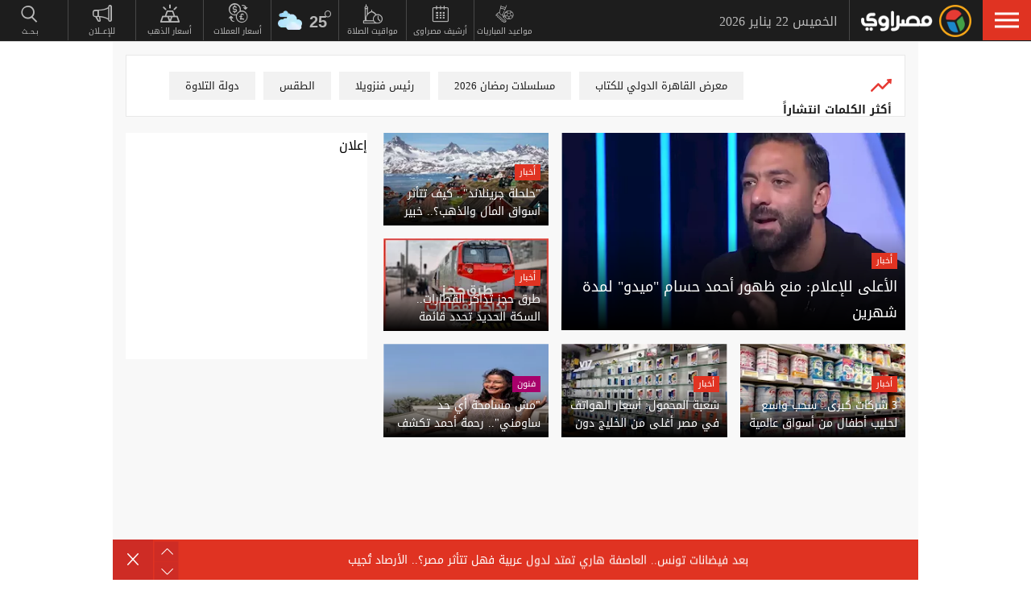

--- FILE ---
content_type: text/html; charset=utf-8
request_url: https://www.masrawy.com/
body_size: 37111
content:
<!DOCTYPE html>
<html lang="ar">
<head>

                <!-- Homepage Desktop -->
                <link rel="preload" href="https://media.gemini.media/img/portrait/2026/1/20/2026_1_20_11_37_32_541.webp" as="image" fetchpriority="high" />

    <link rel="preload" href="/Content/common.min.css?ver=0.32" as="style" onload="this.onload=null;this.rel='stylesheet'">
    <noscript><link rel="stylesheet" href="/Content/common.min.css?ver=0.32"></noscript>

    <!-- Required Inline style to be in layout -->
    <style>
        @font-face { font-family: 'DroidKufiLight'; src: url('https://www.masrawy.com/fonts/droidkufi-regular.woff2?ref=0.001') format('woff2'), url('https://www.masrawy.com/fonts/droidkufi-regular.woff') format('woff'); font-weight: 400; font-style: normal; font-display: swap; }
        @font-face { font-family: "MasrawyIcons"; src: url("https://www.masrawy.com/fonts/masrawyicons2022.woff2?ver=0.015") format("woff2"), url("https://www.masrawy.com/fonts/masrawyicons2022.woff?ver=0.015") format("woff"); font-weight: 400; font-style: normal; font-display: swap; }
        @font-face { font-family: 'DroidKufiBold'; src: url('https://www.masrawy.com/fonts/droidkufi-bold.woff2?ref=0.001') format('woff2'), url('https://www.masrawy.com/fonts/droidkufi-bold.woff') format('woff'); font-weight: 400; font-style: normal; font-display: swap; }
        @font-face { font-family: 'AllGenderBold'; src: url('https://www.masrawy.com/fonts/AllGendersBold.woff2') format('woff2'), url('https://www.masrawy.com/fonts/AllGendersBold.woff') format('woff'); font-weight: 400; font-style: normal; font-display: swap; }
        @font-face { font-family: 'AllGenderRegular'; src: url('https://www.masrawy.com/fonts/AllGendersRegular.woff2') format('woff2'), url('https://www.masrawy.com/fonts/AllGendersRegular.woff') format('woff'); font-weight: 400; font-style: normal; font-display: swap; }

        body{font-family: DroidKufiLight, tahoma}
        [class^="icon-"]:before, [class*=" icon-"]:before{font-family: "MasrawyIcons";font-style: normal;font-weight: normal;speak: none;display: inline-block;text-decoration: inherit;text-align: center;font-variant: normal;text-transform: none;}
    </style>

    <link rel="preload" href="https://www.masrawy.com/fonts/droidkufi-regular.woff2?ref=0.001" as="font" type="font/woff2" crossorigin />
    <link rel="preload" href="https://www.masrawy.com/fonts/masrawyicons2022.woff2?ver=0.015" as="font" type="font/woff2" crossorigin />
    <link rel="preload" href="https://www.masrawy.com/fonts/droidkufi-bold.woff2?ref=0.001" as="font" type="font/woff2" crossorigin />


    
    
    <link rel="stylesheet" type="text/css" href="/Content/Sponsor21.min.css" />
    

    
    


    <meta charset="utf-8" />
    <meta content="IE=edge,chrome=1" http-equiv="X-UA-Compatible" />
    <meta content="text/html; charset=UTF-8" http-equiv="content-type" />
    <!--Bing Webmasters tag-->
    <meta name="msvalidate.01" content="B1509F42E811BDB3A87138C8F71E1B4F" />
    <meta name="viewport" content="width=device-width, minimum-scale=1, initial-scale=1">
    <meta name="robots" content="max-snippet:-1, max-image-preview:large,max-video-preview:0" />

    <link href="https://www.masrawy.com/favicon.ico" rel="icon" type="image/ico" />
    <link href="https://www.masrawy.com/favicon.ico" rel="shortcut icon" type="image/x-icon" />
    <link href="https://www.masrawy.com/Images/Logo/192x192.png" rel="icon" sizes="192x192" />
    <link href="https://www.masrawy.com/Images/Logo/152x152.png" rel="apple-touch-icon-precomposed" sizes="152x152" />
    <link href="https://www.masrawy.com/Images/Logo/144x144.png" rel="apple-touch-icon-precomposed" sizes="144x144" />
    <link href="https://www.masrawy.com/Images/Logo/120x120.png" rel="apple-touch-icon-precomposed" sizes="120x120" />
    <link href="https://www.masrawy.com/Images/Logo/114x114.png" rel="apple-touch-icon-precomposed" sizes="114x114" />
    <link href="https://www.masrawy.com/Images/Logo/76x76.png" rel="apple-touch-icon-precomposed" sizes="76x76" />
    <link href="https://www.masrawy.com/Images/Logo/72x72.png" rel="apple-touch-icon-precomposed" sizes="72x72" />
    <link href="https://www.masrawy.com/Images/Logo/57x57.png" rel="apple-touch-icon-precomposed" sizes="57x57" />
    <meta name="apple-mobile-web-app-status-bar" content="#2F3BA2" />

    
        <title> Masrawy Home Page | مصراوي </title>
    <meta property="og:locale" content="ar_AR" />
    <meta property="og:site_name" content="مصراوي.كوم" />
    <meta name="keywords" id="metaKeyword" content="Masrawy, Egypt, Portal, Egyptian, News, Breaking, Politics, Economy, Sports, Football, Entertainment, Arts, Cinema, Technology, Science, Cars, Reports, Interviews, Files, Features, Videos, Pictures, Music, Stars, Women, Islam, Jokes, Weather, Stock, Business, demonstrations, Protests, Revolutions, 25 January, 30 June, Elections, Caricature, Press, Translation, Egyptians, Middle East, Europe, Africa, UN, USA, EU, مصراوي, بوابة, أخبار, أخبار عاجلة, مصر, الشرق الأوسط, أفريقيا, العالم, سياسة, اقتصاد, رياضة, منوعات, فنون, تكنولوجيا, علوم, سيارات, هي وهو, رسائل إخبارية, كاريكاتير, إعلانات مبوبة, صحافة, إسلاميات, تقارير وحوارات, ملفات, ألبومات صور, أغاني, سينما, أفلام, موسيقى, كرة قدم, كرة يد, كرة سلة, ألعاب قوى, فيديوهات, كارتون, ترفيه, إسلاميات, مواقيت الصلاة, أسعار العملات, البورصة, جامعات, تعليم, حوادث وقضايا, شرطة, محاكم, مظاهرات, احتجاجات, ثورة, 25 يناير, 30 يونيو, أوروبا, أفريقيا, أسيا, أمريكا" />
    <meta name="description" id="metaDesc" content="Masrawy is the biggest and the first news portal in Egypt and Middle East and North Africa (MENA). It produces all kinds of news, reports, interviews… etc. مصراوي أول وأكبر بوابة إلكترونية في مصر والشرق الأوسط، ويقدم محتوى متنوع من الأخبار والتقارير والحوارات السياسية والاقتصادية والرياضية والفنية والمنوعات وصفحات خاصة عن كل ما يهم المرأة والرجل وعالم السيارات والإسلاميات." />
    <link rel="canonical" id="canonicalUrl" href="https://www.masrawy.com" />
        <meta property="og:type" content="website" />
        <meta name="robots" content="index,follow" />
        <meta name="googlebot" content="index,follow" />
    <!-- favicons for mobile -->
    <meta name="mobile-web-app-capable" content="yes">
    <meta name="apple-mobile-web-app-capable" content="yes">
    <meta property="fb:app_id" content="5483364177" />
    <meta property="fb:pages" content="120674707992667" />
    <meta property="article:author" content="https://www.facebook.com/masrawy" />
    <meta property="article:publisher" content="https://www.facebook.com/masrawy" />
    <meta id="fbTitle" property="og:title" content="Masrawy Home Page" />
    <meta id="fbUrl" property="og:url" content="https://www.masrawy.com" />
    <meta id="fbDescription" property="og:description" content="Masrawy is the biggest and the first news portal in Egypt and Middle East and North Africa (MENA). It produces all kinds of news, reports, interviews… etc. مصراوي أول وأكبر بوابة إلكترونية في مصر والشرق الأوسط، ويقدم محتوى متنوع من الأخبار والتقارير والحوارات السياسية والاقتصادية والرياضية والفنية والمنوعات وصفحات خاصة عن كل ما يهم المرأة والرجل وعالم السيارات والإسلاميات." />
    <meta id="fbImage" data-page-subject="true" property="og:image" content="https://www.masrawy.com/images/Masrawy_social-01.jpg" />
    <meta name='twitter:app:country' content='EG'>
    <meta name="twitter:card" content="summary_large_image" />
    <meta name="twitter:site" content="@Masrawy" />
    <meta name="twitter:creator" content="@Masrawy" />
    <meta name="twitter:title" content="Masrawy Home Page" />
    <meta name="twitter:url" content="https://www.masrawy.com" />
    <meta name="twitter:description" id="TwitterDesc" content="Masrawy is the biggest and the first news portal in Egypt and Middle East and North Africa (MENA). It produces all kinds of news, reports, interviews… etc. مصراوي أول وأكبر بوابة إلكترونية في مصر والشرق الأوسط، ويقدم محتوى متنوع من الأخبار والتقارير والحوارات السياسية والاقتصادية والرياضية والفنية والمنوعات وصفحات خاصة عن كل ما يهم المرأة والرجل وعالم السيارات والإسلاميات." />
    <meta name="twitter:image" id="TwitterImg" content="https://www.masrawy.com/images/Masrawy_social-01.jpg" />
    <meta name="theme-color" content="#1d1d1d">




    
    <script type="text/javascript">
        var AppPath = 'https://www.masrawy.com';
    </script>

    <!-- Dfp Header Tags -->

<!--Start: Defining Ads Slots--->
    <script data-cfasync="false">
        window.googletag = window.googletag || { cmd: [] };
    </script>
    <script async src="https://securepubads.g.doubleclick.net/tag/js/gpt.js"></script>
        <script data-cfasync="false">
            fetchMarginPercent = 50;
            renderMarginPercent = 25;
            mobileScaling = 1.0;
        </script>
        <script data-cfasync="false">
            googletag.cmd.push(function () {
                googletag.pubads().enableSingleRequest();
                googletag.pubads().collapseEmptyDivs();
                googletag.pubads().setTargeting('Masrawy', ["Home"]);
            });
            googletag.cmd.push(function () {
                googletag.enableServices();
            });
        </script>


<!--End: Defining Ads Slots--->

    <!-- Header section -->
    

    <link rel="manifest" href="/manifest.json" />
    <meta name="theme-color" content="#2F3BA2" />

    <input type="hidden" id="hdAppPathId" value="https://www.masrawy.com" />
    <input type="hidden" id="hdIsMobile" value="false" />
</head>

<body lang="ar">

    <script>
        document.body.style.pointerEvents = 'none';
    </script>
    <!--Google Analytics-->
    <div id="check-elem-789" style="width: 1px; height: 1px; visibility: hidden; pointer-events: none;"></div>
<script data-cfasync="false">
    var e = document.createElement('div');
    e.id = 'XDIkFMoQpJlY';
    e.classList.add('ad-zone', 'ad-space', 'ad-unit', 'textads', 'banner-ads');
    e.style.visibility = 'hidden';
    e.style.opacity = '0';
    e.style.pointerEvents = 'none';
    e.style.height = '0.5px';
    document.body.appendChild(e);
    var canRunAds = true;
    window.canRunAds = true;



</script>





<!--Google tag(gtag.js)-->
<script async type="text/javascript" src="https://www.googletagmanager.com/gtag/js?id=G-GSTC3QB3X6"></script>
<script data-cfasync="false">
    var GA4TrackingId = "G-GSTC3QB3X6";
    window.dataLayer = window.dataLayer || [];
    function gtag() { dataLayer.push(arguments); }
    gtag('js', new Date());

    //gtag('config', GA4TrackingId, {
    //    send_page_view: false
    //});

    // Main GA (whole website)
    gtag('config', GA4TrackingId, { send_page_view: false });

    // Firebase GA (analytics attached to Firebase project)
    //gtag('config', 'G-RM6WSQN51X', { send_page_view: false });

</script>


<script data-cfasync="false">

    let isInit = true;
    let pagePath = "";
    let AdBlocker = '';

    function checkRealAdLoad() {
        // Select any element whose ID starts with "google_ads_iframe"
        // The CSS selector `[id^="google_ads_iframe"]` handles this.
        const adIframes = document.querySelectorAll('[id^="google_ads_iframe"]');

        // If the ad blocker has purged the elements entirely:
        if (adIframes.length === 0) {
            console.log("Ad Check: No Google Ad iframes found.");
            return true; // Ad Blocker is active
        }

        // Check if any of the found iframes are actually loaded/visible
        for (const iframe of adIframes) {
            // Check for dimensions greater than zero, indicating a visible ad slot
            const width = iframe.offsetWidth;
            const height = iframe.offsetHeight;

            // If we find at least ONE visible, sized iframe, ads are likely working.
            if (width > 0 && height > 0) {
                console.log(`Ad Check: Found visible iframe (W:${width}, H:${height}).`);
                return false; // Ad Blocker is NOT active
            }
        }

        // If we found iframes but none of them were sized/visible,
        // the blocker may have collapsed them.
        console.log("Ad Check: Iframes present but all collapsed or hidden.");
        return true; // Ad Blocker is active
    }

    function checkAdBlockerDom() {
        // Use the new generic ID
        const testElement = document.getElementById('check-elem-789');

        if (!testElement) {
            console.error("Ad Blocker Check: New detection element not found (ID: check-elem-789). Assuming inactive.");
            return false;
        }

        // Get the final, computed styles (which includes blocker modifications)
        const computedStyle = window.getComputedStyle(testElement);

        // Check for common ad blocker forced styles (display: none, zero size)
        const isHidden = computedStyle.display === 'none' || computedStyle.visibility === 'hidden';
        const isZeroSize = parseInt(computedStyle.width, 10) === 0 || parseInt(computedStyle.height, 10) === 0;

        // If it's hidden or zero-sized, the blocker has likely modified it.
        return isHidden || isZeroSize;
    }

    function getAdBlocker() {
        let adTestDiv = document.querySelector("#XDIkFMoQpJlY");
        if (adTestDiv == null) {
            console.log('Blocking Ads: didnt find container');
        } else {
            console.log('Blocking Ads: container exists');
            let adTestDiv_height = adTestDiv.offsetHeight;
            if (adTestDiv_height) {
                AdBlocker = "";
                console.log('Blocking Ads: ads allowed');
                canRunAds = true;
            } else {
                console.log('Blocking Ads: yes');
                canRunAds = false;
                console.log('canRunAds: ' + canRunAds);
                AdBlocker = '#AdBlocking';

            }

            if (checkAdBlockerDom() && canRunAds == true) {
                canRunAds = true;
            } else {
                canRunAds = false;
            }

            if (checkRealAdLoad() && canRunAds == true) {
                canRunAds = true;
            } else {
                canRunAds = false;
            }

            if (isInit) {
                initializePageTracking();
                isInit = false;
            }
        }

    }
    getAdBlocker();
    //Check if there is ad blocker activated
    //setTimeout(() => {

    //},1000)
    function initializePageTracking() {
                    
                    pagePath = '/mainpage' + AdBlocker;

                    


        
        pagePath = decodeURIComponent(pagePath);
        gtag('event', 'page_view', {
            page_location: pagePath,
            page_path: pagePath,
            send_to: GA4TrackingId
        });
    }



    function TrackEvent(category, action, label) {
        TrackEventGA4(category, action, label, true);
    }
    function TrackEventGA4(category, action, label, noninteraction = true) {
        if (canRunAds == false) {
           // category = category + "_addblocker"
        }
        console.log('TrackGA4-> category: ' + category + ' & action: ' + action + ' & label: ' + label);
        gtag('event', category, {
            'event_category': action,
            'event_label': label,
            'non_interaction': noninteraction,
            send_to: GA4TrackingId,
            addBlocker: canRunAds == false ? 'yes' : 'no'
        });
    }

</script>

<script type="text/javascript" data-cfasync="false">
    (function (c, l, a, r, i, t, y) {
        c[a] = c[a] || function () { (c[a].q = c[a].q || []).push(arguments) };
        t = l.createElement(r); t.async = 1; t.src = "https://www.clarity.ms/tag/" + i;
        y = l.getElementsByTagName(r)[0]; y.parentNode.insertBefore(t, y);
    })(window, document, "clarity", "script", "swr82h8oqm");
</script>


<script>
    if ("serviceWorker" in navigator) {
        navigator.serviceWorker.getRegistrations().then(registrations => {
            registrations.forEach(reg => {
                if (reg.active && reg.active.scriptURL.includes("firebase-messaging-sw.js")) {
                    console.log("Removing old Firebase service worker...");
                    reg.unregister().then(() => {
                        caches.keys().then(names => {
                            for (let name of names) caches.delete(name); // Remove cached files
                        });
                    });
                }
            });
        });
    }
</script>

    <!-- Google Tag Manager (noscript) -->
    <!--Masrawy monitor hidden field :Required by admins momen:2013-11-3-->
    <input type="hidden" value="masrawy_gemini.media" />

    <!---------- Header ---------->
    <header>
        

<a id="cd-menu-trigger" href="#" role="button" aria-label="menu">
    <span class="cd-menu-icon"></span>
    
</a>
<nav id="cd-top-nav" style="display:none">
    
    <div class="rightDiv">
        <a title="الرئيسية" href="https://www.masrawy.com#Nav-logo" class="masLogo"></a>
        
        <date>
            الخميس 22 يناير 2026
        </date>
    </div>
    

    
    <ul>

        <!-- Education -->
        

        <!-- Shift -->
        

        

        <!-- Live -->
        

        <!-- Masrawy TV -->
        

        <!-- News Pointer -->
        <!--<li class="hdrLnks">
            <a href="https://www.masrawy.com/topread#Nav-TopRead" onmouseenter="TackNavHover('topRead')" title="الأكثر قراءة الآن" class="firstLevel icon-newsPntr">الأكثر قراءة الآن</a>
            <div class="subMenu newsPntr">-->
        <!--start:load more-->
        <!--<div class="loader grey" style="display: block;">
            <img style="width:60px;height:auto;" alt="Masrawy Logo loader" src="https://www.masrawy.com/Images/bugLoaderGrey.gif?ver=2" loading="lazy" />
        </div>-->
        <!--end:load more-->
        <!--</div>
        </li>-->
        <!-- Archive -->
        <li class="hdrLnks">
            <a href="https://www.masrawy.com/sports/matches#Nav-matchcenter " onmouseenter="TackNavHover('prayertimes')" title="مواعيد المباريات" class="FirstLevel icon-matchCenter">
             
                مواعيد المباريات
            </a>
        </li>

        <li class="hdrLnks">
            <a href="https://www.masrawy.com/today#Nav-Today" onmouseenter="TackNavHover('archive'), archiveHover()" title="أرشيف مصراوى" class="FirstLevel icon-archive">أرشيف مصراوى</a>
            <div class="subMenu archive">
                
<div class="ui-datepicker" id="txtDatepickerHeader">
</div>





<script>
    function callJqueryUI() {
        var bodyID = document.getElementsByTagName("body")[0];
        var JqueryUIScript = document.createElement('script');
        JqueryUIScript.type = 'text/javascript';
        JqueryUIScript.src = 'https://www.masrawy.com/Scripts/jquery-ui-1.13.2.min.js?ver=0.1';
        bodyID.appendChild(JqueryUIScript);
    }
</script>


<script>
    var bodyID = document.getElementsByTagName("body")[0];
    bodyID.addEventListener("load", function (event) {
        if (event.target.nodeName === "SCRIPT" && event.target.getAttribute("src").indexOf("jquery-ui") > -1) {
            var txId = '#txtDatepickerHeader';
                var defaultDate = '2026-01-22'
                if (window.location.href.toLowerCase().indexOf('today') > -1 && txId.toLowerCase().indexOf('header') == -1) {
                    defaultDate = Listing.archivedDate;
                }
                if (defaultDate == '') {
                    defaultDate = ''
                }
                $(txId).datepicker({
                    maxDate: '+d',
                    buttonImageOnly: true,
                    showOn: 'both',
                    closeText: 'X',
                    dateFormat: 'yy-mm-dd',
                    monthNames: ['يناير', 'فبراير', 'مارس', 'إبريل', 'مايو', 'يونيو', 'يوليو', 'أغسطس', 'سبتمبر', 'أكتوبر', 'نوفمبر', 'ديسمبر'],
                    dayNames: ['الأحد', 'الإثنين', 'الثلاثاء', 'الأربعاء', 'الخميس', 'الجمعة', 'السبت'],
                    dayNamesMin: ['Sun', 'Mon', 'Tue', 'Wed', 'Thu', 'Fri', 'Sat'],
                    nextText: '',
                    prevText: '',
                    gotoCurrent: 'true',
                    defaultDate: defaultDate,
                    beforeShow: function (textbox, instance) {
                        $('.cd-main-content').append($('#ui-datepicker-div'));
                        $('#ui-datepicker-div').hide();
                    },
                    onSelect: function (dateText, inst) {
                        var curView = window.location.href.toLocaleLowerCase();
                        if (curView.indexOf('today') > -1) {
                            Listing.curPageIndex = 0;
                            Listing.BindingType = 'new';
                            Listing.archivedDate = dateText;
                            Listing.GetMoreListing();
                        } else if (curView.indexOf('matches') != -1) {

                            $(MatchList.spDate).text(dateText);

                            MatchList.isLive = 0;
                            MatchList.date = dateText;
                            MatchList.tourId = 0
                            MatchList.GetTourList();
                            MatchList.GetMatchList();
                        } else {
                            window.location.href = 'https://www.masrawy.com/Today?date=' + dateText + '#Nav-Today';
                        }
                        $(txId).parent('a').removeClass('show');
                    }
                });

        }
    }, true);
</script>





            </div>
        </li>
        <!-- Prayer Times -->
        <li class="hdrLnks">
            <a href="/islameyat/prayer-times#Nav-PrayerTimes" onmouseenter="TackNavHover('prayertimes')" title="مواقيت الصلاة" class="FirstLevel icon-prayerTms">
                
                مواقيت الصلاة
            </a>
            <div class="subMenu prayerTms">
                <!--start:load more-->
                <div class="loader grey" style="display: block;">
                    <img style="width:60px;height:auto;" width="60" height="60" alt="Masrawy Logo loader" src="https://www.masrawy.com/Images/bugLoaderGrey.gif?ver=2" loading="lazy" />
                </div>
                <!--end:load more-->
            </div>
        </li>
        <!-- Weather -->
        <li class="hdrLnks">

<a href="https://www.masrawy.com/weather#nav-weather" onmouseenter="TackNavHover('weather')" class="FirstLevel weather sunnyCloud">
    <!-- change sunny class name-->

    <div class="weatherIconHeader clouds"></div>
    <span class="icon-temp">25</span>
</a>
<div class="subMenu weather">

    <section class="wtrCnts">
        <p class="location">
            <span class="city">القاهرة -</span>
            <span class="country">مصر</span>
        </p>
        <div class="weatherDtls">
            <div class="weatherIcon clouds">
            </div>
            <div class="highTemp icon-high">25</div>
            <div class="lowTemp icon-low">18</div>
        </div>
        <div class="windHum">
            <div class="hum icon-hum">الرطوبة: <span>21%</span></div>
            <div class="wind icon-wind">الرياح: <span>جنوب غرب </span></div>
        </div>
    </section>
    <a href="https://www.masrawy.com/Weather#Nav-Weather" class="more icon-more">المزيد</a>
</div>

<script>
    document.addEventListener("DOMContentLoaded", function () {
        const weatherHeaderElement = document.querySelector(".weatherIconHeader");
        const weatherElement = document.querySelector(".weatherIcon");

        // Check if the element is visible or about to enter the viewport
        const observer = new IntersectionObserver((entries) => {
            entries.forEach((entry) => {
                if (entry.isIntersecting) {
                    // Add the background image
                    weatherHeaderElement.classList.add("lazyLoaded");
                    weatherElement.classList.add("lazyLoaded");
                    observer.disconnect(); // Stop observing once the image is loaded
                }
            });
        });

        observer.observe(weatherHeaderElement);
        observer.observe(weatherElement);
    });
</script>
        </li>
        <!-- Currency -->
        <li class="hdrLnks">
            <a href="https://www.masrawy.com/currency#Nav-Currency" onmouseenter="TackNavHover('currency')" class="FirstLevel icon-currency">أسعار العملات</a>
            <div class="subMenu currency">


<section class="currCnts">
    <p>سعر صرف الدولار مقابل الجنيه المصري </p>
    <p>
        الخميس
        22 يناير 2026
    </p>
    <div class="number">
47.19        <span>جنيه</span>
    </div>
</section>
<a href="https://www.masrawy.com/currency#Nav-Currency" class="more icon-more">المزيد</a>

            </div>
        </li>
        <!-- Gold -->
        <li class="hdrLnks">
            <a href="https://www.masrawy.com/gold#Nav-Gold" onmouseenter="TackNavHover('gold')" title="أسعار الذهب" class="FirstLevel icon-gold">أسعار الذهب</a>
            <div class="subMenu gold">

<section class="goldCnts">
    <p>سعر جرام الذهب<br />عيار 21</p>
    <p>
        الخميس
        22 يناير 2026
    </p>
    <div class="number">6440<span>جنيه</span></div>
</section>
<a href="https://www.masrawy.com/Gold#Nav-Gold" class="more icon-more">المزيد</a>

            </div>
        </li>
        <!-- VAS -->
        

        <!-- Thanawya Amma -->
        
        <!-- Masrawy Market -->
        

        <!-- Elgouna -->
        

        <!-- Ads -->



        <li class="hdrLnks">
            <a href="https://gemini.media/contact/#MasrawyH" target="_blank" title="للإعــلان" class="FirstLevel icon-ads">للإعــلان</a>
        </li>

        <!-- Search -->
        
        
        
        
    </ul>
</nav>




    </header>
    <!---------- End of Header ---------->
    <!---------- Search ---------->
    <div class="morphSearchDiv" style="display:none">
        
<div id="morphsearch" class="morphsearch">
    <!-- Search Input -->
    <form class="morphsearch-form icon-search">
    <input type="search" id="txtHeaderSearch" class="morphsearch-input" placeholder="بـحــث" width="60" height="50" />
    <button type="submit" name="submit" id="btnHeaderSearch" aria-label="submit" class="morphsearch-submit icon-search"></button>
</form>
<script>
    (function () {
        General.SearchDefaultCategoryId= 0;
    });
</script>

        <div class="morphsearch-content">
            <p>أكثر الكلمات انتشاراً</p>
            <div class="keywordsDiv">
                    <a class="item" href="/tag/83967/%D9%85%D8%B9%D8%B1%D8%B6-%D8%A7%D9%84%D9%82%D8%A7%D9%87%D8%B1%D8%A9-%D8%A7%D9%84%D8%AF%D9%88%D9%84%D9%8A-%D9%84%D9%84%D9%83%D8%AA%D8%A7%D8%A8#searchDiv" target="_self">
                        معرض القاهرة الدولي للكتاب
                    </a>
                    <a class="item" href="/tag/1664592/%D9%85%D8%B3%D9%84%D8%B3%D9%84%D8%A7%D8%AA-%D8%B1%D9%85%D8%B6%D8%A7%D9%86-2026#searchDiv" target="_self">
                        مسلسلات رمضان 2026
                    </a>
                    <a class="item" href="/tag/53337/%D8%B1%D8%A6%D9%8A%D8%B3-%D9%81%D9%86%D8%B2%D9%88%D9%8A%D9%84%D8%A7#searchDiv" target="_self">
                        رئيس فنزويلا
                    </a>
                    <a class="item" href="/tag/28062/%D8%A7%D9%84%D8%B7%D9%82%D8%B3#searchDiv" target="_self">
                        الطقس
                    </a>
                    <a class="item" href="/tag/1202171/%D8%AF%D9%88%D9%84%D8%A9-%D8%A7%D9%84%D8%AA%D9%84%D8%A7%D9%88%D8%A9#searchDiv" target="_self">
                        دولة التلاوة
                    </a>
                    <a class="item" href="/tag/49841/%D9%83%D8%A3%D8%B3-%D8%A7%D9%84%D8%A3%D9%85%D9%85-%D8%A7%D9%84%D8%A3%D9%81%D8%B1%D9%8A%D9%82%D9%8A%D8%A9#searchDiv" target="_self">
                        كأس الأمم الأفريقية
                    </a>
                    <a class="item" href="/tag/739179/%D8%AE%D9%81%D8%B6-%D8%A7%D9%84%D9%81%D8%A7%D8%A6%D8%AF%D8%A9#searchDiv" target="_self">
                        خفض الفائدة
                    </a>
                    <a class="item" href="/tag/866600/%D8%B5%D9%81%D9%82%D8%A9-%D8%BA%D8%B2%D8%A9#searchDiv" target="_self">
                        صفقة غزة
                    </a>
                    <a class="item" href="/tag/1581317/%D8%B1%D9%85%D8%B6%D8%A7%D9%86-2026#searchDiv" target="_self">
                        رمضان 2026
                    </a>
                    <a class="item" href="/tag/1507312/%D8%AF%D8%B1%D8%A7%D9%85%D8%A7-%D8%B1%D9%85%D8%B6%D8%A7%D9%86-2026#searchDiv" target="_self">
                        دراما رمضان 2026
                    </a>
                
            </div>
        </div>
    <!-- /morphsearch-content -->
    <span class="morphsearch-close"></span>
</div>
<!-- /morphsearch -->



    </div>
    <!---------- End of Search ---------->
    <!---------- Content ---------->

    <main role="main" class="cd-main-content">
        <div class="container">

            <!-- Masrawy Content -->
            <div class="masrawyContainer" id="masrawyContainer">

                <div class="content-wrap" id="content-wrap">
                    <div class="content">
                        <!-- Stories -->
                        
                        



<link rel="stylesheet" type="text/css" href="/Content/HPStyle.css?ver=0.020" />








<h1 class="hpTag">الأخبار السياسية والترفيهية والرياضية</h1>


<!-- Fixed Shorcut Icon -->


<!-- Top Keywords -->

    <section class="mainKeywords">
        <div class="title">
            <img src="/Images/increase.png" width="26" height="26" alt="increase" />
            <p>
                أكثر الكلمات انتشاراً
            </p>

        </div>

        <div class="keywords">
                <a href="/tag/83967/%D9%85%D8%B9%D8%B1%D8%B6-%D8%A7%D9%84%D9%82%D8%A7%D9%87%D8%B1%D8%A9-%D8%A7%D9%84%D8%AF%D9%88%D9%84%D9%8A-%D9%84%D9%84%D9%83%D8%AA%D8%A7%D8%A8#hpkeywords" target="_self">
                    معرض القاهرة الدولي للكتاب
                </a>
                <a href="/tag/1664592/%D9%85%D8%B3%D9%84%D8%B3%D9%84%D8%A7%D8%AA-%D8%B1%D9%85%D8%B6%D8%A7%D9%86-2026#hpkeywords" target="_self">
                    مسلسلات رمضان 2026
                </a>
                <a href="/tag/53337/%D8%B1%D8%A6%D9%8A%D8%B3-%D9%81%D9%86%D8%B2%D9%88%D9%8A%D9%84%D8%A7#hpkeywords" target="_self">
                    رئيس فنزويلا
                </a>
                <a href="/tag/28062/%D8%A7%D9%84%D8%B7%D9%82%D8%B3#hpkeywords" target="_self">
                    الطقس
                </a>
                <a href="/tag/1202171/%D8%AF%D9%88%D9%84%D8%A9-%D8%A7%D9%84%D8%AA%D9%84%D8%A7%D9%88%D8%A9#hpkeywords" target="_self">
                    دولة التلاوة
                </a>
                <a href="/tag/49841/%D9%83%D8%A3%D8%B3-%D8%A7%D9%84%D8%A3%D9%85%D9%85-%D8%A7%D9%84%D8%A3%D9%81%D8%B1%D9%8A%D9%82%D9%8A%D8%A9#hpkeywords" target="_self">
                    كأس الأمم الأفريقية
                </a>
                <a href="/tag/739179/%D8%AE%D9%81%D8%B6-%D8%A7%D9%84%D9%81%D8%A7%D8%A6%D8%AF%D8%A9#hpkeywords" target="_self">
                    خفض الفائدة
                </a>
                <a href="/tag/866600/%D8%B5%D9%81%D9%82%D8%A9-%D8%BA%D8%B2%D8%A9#hpkeywords" target="_self">
                    صفقة غزة
                </a>
                <a href="/tag/1581317/%D8%B1%D9%85%D8%B6%D8%A7%D9%86-2026#hpkeywords" target="_self">
                    رمضان 2026
                </a>
                <a href="/tag/1507312/%D8%AF%D8%B1%D8%A7%D9%85%D8%A7-%D8%B1%D9%85%D8%B6%D8%A7%D9%86-2026#hpkeywords" target="_self">
                    دراما رمضان 2026
                </a>
        </div>
    </section>


<!-- Featured Area -->

    <section class="featuredArea">
        <ul>
                <li>

                    <div class="link">
                        <a href="/news/news_egypt/details/2026/1/22/2930178/%D8%A7%D9%84%D8%A3%D8%B9%D9%84%D9%89-%D9%84%D9%84%D8%A5%D8%B9%D9%84%D8%A7%D9%85-%D9%85%D9%86%D8%B9-%D8%B8%D9%87%D9%88%D8%B1-%D8%A3%D8%AD%D9%85%D8%AF-%D8%AD%D8%B3%D8%A7%D9%85-%D9%85%D9%8A%D8%AF%D9%88-%D9%84%D9%85%D8%AF%D8%A9-%D8%B4%D9%87%D8%B1%D9%8A%D9%86#HpFeature" title="الأعلى للإعلام: منع ظهور أحمد حسام &quot;ميدو&quot; لمدة شهرين" target="_self" class="imageCntnr">

                            <!-- Mobile -->
                                    <img alt="" decoding="sync" src="https://media.gemini.media/img/medium/2026/1/20/2026_1_20_11_37_32_541.webp"
                                         sizes="(max-width: 1359px) 450px, 640px"
                                         srcset="https://media.gemini.media/img/medium/2026/1/20/2026_1_20_11_37_32_541.webp 450w,
                                         https://media.gemini.media/img/portrait/2026/1/20/2026_1_20_11_37_32_541.webp 640w"
                                         width="450" height="253">

                        </a>
                        <div class="desc">


                            <div class="details">
                                <span>
                                    <a href="/channel/news" date="1/22/2026 5:36:59 PM" class="secName news">أخبار</a>
                                </span>
                                <a href="/news/news_egypt/details/2026/1/22/2930178/%D8%A7%D9%84%D8%A3%D8%B9%D9%84%D9%89-%D9%84%D9%84%D8%A5%D8%B9%D9%84%D8%A7%D9%85-%D9%85%D9%86%D8%B9-%D8%B8%D9%87%D9%88%D8%B1-%D8%A3%D8%AD%D9%85%D8%AF-%D8%AD%D8%B3%D8%A7%D9%85-%D9%85%D9%8A%D8%AF%D9%88-%D9%84%D9%85%D8%AF%D8%A9-%D8%B4%D9%87%D8%B1%D9%8A%D9%86#HpFeature" title="الأعلى للإعلام: منع ظهور أحمد حسام &quot;ميدو&quot; لمدة شهرين" target="_self">
                                    <h2>الأعلى للإعلام: منع ظهور أحمد حسام &quot;ميدو&quot; لمدة شهرين</h2>
                                </a>
                            </div>

                        </div>
                    </div>
                </li>
                <li>

                    <div class="link">
                        <a href="/news/news_economy/details/2026/1/22/2930155/-%D8%AD%D9%84%D8%AD%D9%84%D8%A9-%D8%AC%D8%B1%D9%8A%D9%86%D9%84%D8%A7%D9%86%D8%AF-%D9%83%D9%8A%D9%81-%D8%AA%D8%AA%D8%A3%D8%AB%D8%B1-%D8%A3%D8%B3%D9%88%D8%A7%D9%82-%D8%A7%D9%84%D9%85%D8%A7%D9%84-%D9%88%D8%A7%D9%84%D8%B0%D9%87%D8%A8-%D8%AE%D8%A8%D9%8A%D8%B1-%D9%8A%D8%AC%D9%8A%D8%A8#HpFeature" title="&quot;حلحلة جرينلاند&quot;.. كيف تتأثر أسواق المال والذهب؟.. خبير يجيب" target="_self" class="imageCntnr">

                            <!-- Mobile -->
                                    <img alt="" decoding="sync" src="https://media.gemini.media/img/normal/2026/1/5/2026_1_5_13_59_35_173.webp"
                                         sizes="(max-width: 1359px) 225px, 320px"
                                         srcset="https://media.gemini.media/img/normal/2026/1/5/2026_1_5_13_59_35_173.webp 225w,
                                         https://media.gemini.media/img/wide/2026/1/5/2026_1_5_13_59_35_173.webp 320w"
                                         width="225" height="127">

                        </a>
                        <div class="desc">


                            <div class="details">
                                <span>
                                    <a href="/channel/news" date="1/22/2026 4:50:00 PM" class="secName news">أخبار</a>
                                </span>
                                <a href="/news/news_economy/details/2026/1/22/2930155/-%D8%AD%D9%84%D8%AD%D9%84%D8%A9-%D8%AC%D8%B1%D9%8A%D9%86%D9%84%D8%A7%D9%86%D8%AF-%D9%83%D9%8A%D9%81-%D8%AA%D8%AA%D8%A3%D8%AB%D8%B1-%D8%A3%D8%B3%D9%88%D8%A7%D9%82-%D8%A7%D9%84%D9%85%D8%A7%D9%84-%D9%88%D8%A7%D9%84%D8%B0%D9%87%D8%A8-%D8%AE%D8%A8%D9%8A%D8%B1-%D9%8A%D8%AC%D9%8A%D8%A8#HpFeature" title="&quot;حلحلة جرينلاند&quot;.. كيف تتأثر أسواق المال والذهب؟.. خبير يجيب" target="_self">
                                    <h2>&quot;حلحلة جرينلاند&quot;.. كيف تتأثر أسواق المال والذهب؟.. خبير يجيب</h2>
                                </a>
                            </div>

                        </div>
                    </div>
                </li>
                <li>

                    <div class="link">
                        <a href="/news/masrawytv/details/2026/1/22/2930029/%D8%B7%D8%B1%D9%82-%D8%AD%D8%AC%D8%B2-%D8%AA%D8%B0%D8%A7%D9%83%D8%B1-%D8%A7%D9%84%D9%82%D8%B7%D8%A7%D8%B1%D8%A7%D8%AA-%D8%A7%D9%84%D8%B3%D9%83%D8%A9-%D8%A7%D9%84%D8%AD%D8%AF%D9%8A%D8%AF-%D8%AA%D8%AD%D8%AF%D8%AF-%D9%82%D8%A7%D8%A6%D9%85%D8%A9-%D8%A7%D9%84%D9%88%D9%83%D9%84%D8%A7%D8%A1-%D8%A7%D9%84%D9%85%D8%B9%D8%AA%D9%85%D8%AF%D9%8A%D9%86-%D8%B1%D8%B3%D9%85%D9%8A%D8%A7#HpFeature" title="طرق حجز تذاكر القطارات.. السكة الحديد تحدد قائمة الوكلاء المعتمدين رسميا" target="_self" class="imageCntnr">

                            <!-- Mobile -->
                                    <img alt="" decoding="sync" src="https://media.gemini.media/img/normal/2026/1/22/2026_1_22_14_7_6_87.webp"
                                         sizes="(max-width: 1359px) 225px, 320px"
                                         srcset="https://media.gemini.media/img/normal/2026/1/22/2026_1_22_14_7_6_87.webp 225w,
                                         https://media.gemini.media/img/wide/2026/1/22/2026_1_22_14_7_6_87.webp 320w"
                                         width="225" height="127">

                        </a>
                        <div class="desc">


                            <div class="details">
                                <span>
                                    <a href="/channel/news" date="1/22/2026 5:00:16 PM" class="secName news">أخبار</a>
                                </span>
                                <a href="/news/masrawytv/details/2026/1/22/2930029/%D8%B7%D8%B1%D9%82-%D8%AD%D8%AC%D8%B2-%D8%AA%D8%B0%D8%A7%D9%83%D8%B1-%D8%A7%D9%84%D9%82%D8%B7%D8%A7%D8%B1%D8%A7%D8%AA-%D8%A7%D9%84%D8%B3%D9%83%D8%A9-%D8%A7%D9%84%D8%AD%D8%AF%D9%8A%D8%AF-%D8%AA%D8%AD%D8%AF%D8%AF-%D9%82%D8%A7%D8%A6%D9%85%D8%A9-%D8%A7%D9%84%D9%88%D9%83%D9%84%D8%A7%D8%A1-%D8%A7%D9%84%D9%85%D8%B9%D8%AA%D9%85%D8%AF%D9%8A%D9%86-%D8%B1%D8%B3%D9%85%D9%8A%D8%A7#HpFeature" title="طرق حجز تذاكر القطارات.. السكة الحديد تحدد قائمة الوكلاء المعتمدين رسميا" target="_self">
                                    <h2>طرق حجز تذاكر القطارات.. السكة الحديد تحدد قائمة الوكلاء المعتمدين رسميا</h2>
                                </a>
                            </div>

                        </div>
                    </div>
                </li>
                <li>

                    <div class="link">
                        <a href="/news/news_publicaffairs/details/2026/1/22/2930154/3-%D8%B4%D8%B1%D9%83%D8%A7%D8%AA-%D9%83%D8%A8%D8%B1%D9%89-%D8%B3%D8%AD%D8%A8-%D9%88%D8%A7%D8%B3%D8%B9-%D9%84%D8%AD%D9%84%D9%8A%D8%A8-%D8%A3%D8%B7%D9%81%D8%A7%D9%84-%D9%85%D9%86-%D8%A3%D8%B3%D9%88%D8%A7%D9%82-%D8%B9%D8%A7%D9%84%D9%85%D9%8A%D8%A9#HpFeature" title="3 شركات كبرى.. سحب واسع لحليب أطفال من أسواق عالمية" target="_self" class="imageCntnr">

                            <!-- Mobile -->
                                    <img alt="" decoding="sync" src="https://media.gemini.media/img/normal/2026/1/22/2026_1_22_16_50_58_14.webp"
                                         sizes="(max-width: 1359px) 225px, 320px"
                                         srcset="https://media.gemini.media/img/normal/2026/1/22/2026_1_22_16_50_58_14.webp 225w,
                                         https://media.gemini.media/img/wide/2026/1/22/2026_1_22_16_50_58_14.webp 320w"
                                         width="225" height="127">

                        </a>
                        <div class="desc">


                            <div class="details">
                                <span>
                                    <a href="/channel/news" date="1/22/2026 4:48:00 PM" class="secName news">أخبار</a>
                                </span>
                                <a href="/news/news_publicaffairs/details/2026/1/22/2930154/3-%D8%B4%D8%B1%D9%83%D8%A7%D8%AA-%D9%83%D8%A8%D8%B1%D9%89-%D8%B3%D8%AD%D8%A8-%D9%88%D8%A7%D8%B3%D8%B9-%D9%84%D8%AD%D9%84%D9%8A%D8%A8-%D8%A3%D8%B7%D9%81%D8%A7%D9%84-%D9%85%D9%86-%D8%A3%D8%B3%D9%88%D8%A7%D9%82-%D8%B9%D8%A7%D9%84%D9%85%D9%8A%D8%A9#HpFeature" title="3 شركات كبرى.. سحب واسع لحليب أطفال من أسواق عالمية" target="_self">
                                    <h2>3 شركات كبرى.. سحب واسع لحليب أطفال من أسواق عالمية</h2>
                                </a>
                            </div>

                        </div>
                    </div>
                </li>
                <li>

                    <div class="link">
                        <a href="/news/news_economy/details/2026/1/22/2930123/%D8%B4%D8%B9%D8%A8%D8%A9-%D8%A7%D9%84%D9%85%D8%AD%D9%85%D9%88%D9%84-%D8%A3%D8%B3%D8%B9%D8%A7%D8%B1-%D8%A7%D9%84%D9%87%D9%88%D8%A7%D8%AA%D9%81-%D9%81%D9%8A-%D9%85%D8%B5%D8%B1-%D8%A3%D8%BA%D9%84%D9%89-%D9%85%D9%86-%D8%A7%D9%84%D8%AE%D9%84%D9%8A%D8%AC-%D8%AF%D9%88%D9%86-%D9%85%D8%A8%D8%B1%D8%B1#HpFeature" title="شعبة المحمول: أسعار الهواتف في مصر أغلى من الخليج دون مبرر" target="_self" class="imageCntnr">

                            <!-- Mobile -->
                                    <img alt="" decoding="sync" src="https://media.gemini.media/img/normal/2021/11/23/2021_11_23_11_44_33_579.webp"
                                         sizes="(max-width: 1359px) 225px, 320px"
                                         srcset="https://media.gemini.media/img/normal/2021/11/23/2021_11_23_11_44_33_579.webp 225w,
                                         https://media.gemini.media/img/wide/2021/11/23/2021_11_23_11_44_33_579.webp 320w"
                                         width="225" height="127">

                        </a>
                        <div class="desc">


                            <div class="details">
                                <span>
                                    <a href="/channel/news" date="1/22/2026 4:00:00 PM" class="secName news">أخبار</a>
                                </span>
                                <a href="/news/news_economy/details/2026/1/22/2930123/%D8%B4%D8%B9%D8%A8%D8%A9-%D8%A7%D9%84%D9%85%D8%AD%D9%85%D9%88%D9%84-%D8%A3%D8%B3%D8%B9%D8%A7%D8%B1-%D8%A7%D9%84%D9%87%D9%88%D8%A7%D8%AA%D9%81-%D9%81%D9%8A-%D9%85%D8%B5%D8%B1-%D8%A3%D8%BA%D9%84%D9%89-%D9%85%D9%86-%D8%A7%D9%84%D8%AE%D9%84%D9%8A%D8%AC-%D8%AF%D9%88%D9%86-%D9%85%D8%A8%D8%B1%D8%B1#HpFeature" title="شعبة المحمول: أسعار الهواتف في مصر أغلى من الخليج دون مبرر" target="_self">
                                    <h2>شعبة المحمول: أسعار الهواتف في مصر أغلى من الخليج دون مبرر</h2>
                                </a>
                            </div>

                        </div>
                    </div>
                </li>
                <li>

                    <div class="link">
                        <a href="/arts/zoom/details/2026/1/22/2930104/-%D9%85%D8%B4-%D9%85%D8%B3%D8%A7%D9%85%D8%AD%D8%A9-%D8%A3%D9%8A-%D8%AD%D8%AF-%D8%B3%D8%A7%D9%88%D9%85%D9%86%D9%8A-%D8%B1%D8%AD%D9%85%D8%A9-%D8%A3%D8%AD%D9%85%D8%AF-%D8%AA%D9%83%D8%B4%D9%81-%D8%A3%D8%B3%D8%B1%D8%A7%D8%B1%D8%A7-%D8%AC%D8%AF%D9%8A%D8%AF%D8%A9-%D8%B9%D9%86-%D8%A7%D8%B9%D8%AA%D8%B2%D8%A7%D9%84%D9%87%D8%A7-%D8%A7%D9%84%D9%81%D9%86#HpFeature" title="&quot;مش مسامحة أي حد ساومني&quot;.. رحمة أحمد تكشف أسرارا جديدة عن اعتزالها الفن" target="_self" class="imageCntnr">

                            <!-- Mobile -->
                                    <img alt="" decoding="sync" src="https://media.gemini.media/img/normal/2026/1/22/2026_1_22_15_38_59_362.webp"
                                         sizes="(max-width: 1359px) 225px, 320px"
                                         srcset="https://media.gemini.media/img/normal/2026/1/22/2026_1_22_15_38_59_362.webp 225w,
                                         https://media.gemini.media/img/wide/2026/1/22/2026_1_22_15_38_59_362.webp 320w"
                                         width="225" height="127">

                        </a>
                        <div class="desc">


                            <div class="details">
                                <span>
                                    <a href="/channel/arts" date="1/22/2026 3:40:00 PM" class="secName arts">فنون</a>
                                </span>
                                <a href="/arts/zoom/details/2026/1/22/2930104/-%D9%85%D8%B4-%D9%85%D8%B3%D8%A7%D9%85%D8%AD%D8%A9-%D8%A3%D9%8A-%D8%AD%D8%AF-%D8%B3%D8%A7%D9%88%D9%85%D9%86%D9%8A-%D8%B1%D8%AD%D9%85%D8%A9-%D8%A3%D8%AD%D9%85%D8%AF-%D8%AA%D9%83%D8%B4%D9%81-%D8%A3%D8%B3%D8%B1%D8%A7%D8%B1%D8%A7-%D8%AC%D8%AF%D9%8A%D8%AF%D8%A9-%D8%B9%D9%86-%D8%A7%D8%B9%D8%AA%D8%B2%D8%A7%D9%84%D9%87%D8%A7-%D8%A7%D9%84%D9%81%D9%86#HpFeature" title="&quot;مش مسامحة أي حد ساومني&quot;.. رحمة أحمد تكشف أسرارا جديدة عن اعتزالها الفن" target="_self">
                                    <h2>&quot;مش مسامحة أي حد ساومني&quot;.. رحمة أحمد تكشف أسرارا جديدة عن اعتزالها الفن</h2>
                                </a>
                            </div>

                        </div>
                    </div>
                </li>
        </ul>



        <!-- Masrawy Tools -->
        

        <!-- Masrawy Tools -->
        


        <!-- Corona -->
        


    </section>


<div class="leftSide">
        <!-- Showcase -->


<!--Start: Defining Ads Slots--->


            <section class="showcaseDiv" id="firstSC">
                <p class="adTtl">
                    إعلان
                </p>
                <div id="ShowCaseWeb" class="showcase sc1">
                    <div class="adAsync">
                        <div id="MediumRectangle"> <script> googletag.cmd.push(function () { googletag.defineSlot('/96551095/V3_Masrawy/Desktop/MediumRectangle', [300, 250], 'MediumRectangle').addService(googletag.pubads()); googletag.display('MediumRectangle'); }); </script> </div>
                    </div>
                </div>

            </section>





<!--End: Defining Ads Slots--->
        <!-- Left Weather -->
    <div class="leftHP">

        

        

    </div>

    <!-- Thanawya Amma Mobile Clip -->
    

    
        <!-- Akhbar Themak -->
        <div class="akhbarthemak"></div>
</div>



<!-- Billboard -->
    <!-- Showcase -->


<!--Start: Defining Ads Slots--->


            <section class="billboardDiv">
                <div class="billboardCnts">
                    <p class="adTtl">
                        إعلان
                    </p>
                    <div id="" class="billboard bb1">
                        <div class="adAsync" style="min-height:90px;min-width:728px">
                            <div id="Leaderboard"> <script> googletag.cmd.push(function () { googletag.defineSlot('/96551095/V3_Masrawy/Desktop/Leaderboard', [[728, 90], [728, 250]], 'Leaderboard').addService(googletag.pubads()); googletag.display('Leaderboard'); }); </script> </div>	
                        </div>
                    </div>
                </div>

            </section>





<!--End: Defining Ads Slots--->




    <section class="media" id="media">
        <div class="ttl">
                <h3>
                    <a href="/news/masrawytv/section/721/%D9%85%D8%B5%D8%B1%D8%A7%D9%88%D9%89-tv#hpnavsec" target="_self" title="فيديوهات">فيديوهات</a>
                </h3>
                    <div class="moreLnks">

                        <a class="more icon-more" href="/news/masrawytv/section/721/%D9%85%D8%B5%D8%B1%D8%A7%D9%88%D9%89-tv#hpnavsec" role="button" aria-label="menu" title="المزيد">المزيد</a>
                        
                    </div>
        </div>
            <div class="allItems">
                <ul>
                        <li class=" news">
                            <div class="item">
                                <a href="/news/masrawytv/details/2026/1/22/2929956/%D9%82%D9%81%D8%B2%D8%A7%D8%AA-%D9%82%D9%8A%D8%A7%D8%B3%D9%8A%D8%A9-%D9%84%D9%84%D9%81%D8%B6%D8%A9-%D9%88%D8%AE%D8%A8%D8%B1%D8%A7%D8%A1-%D9%8A%D9%83%D8%B4%D9%81%D9%88%D9%86-%D8%A7%D9%84%D8%A3%D8%B3%D8%A8%D8%A7%D8%A8#hpvideos-sub" title="قفزات قياسية للفضة.. وخبراء يكشفون الأسباب" target="_self" class="imageCntnr">
                                    <span></span>
                                            <img src="https://media.gemini.media/img/portrait/2026/1/22/2026_1_22_12_43_5_77.webp"
                                                 srcset="https://media.gemini.media/img/portrait/2026/1/22/2026_1_22_12_43_5_77.webp 640w,
                                                     https://media.gemini.media/img/large/2026/1/22/2026_1_22_12_43_5_77.webp 768w"
                                                 sizes="(max-width: 1359px) 640px, 768px"
                                                 alt="" loading="lazy" width="640" height="360">
                                </a>
                                <div class="cnts">
                                    <div class="desc">
                                        <div class="details">
                                            <span>
                                                <a href="/channel/news" class="secName news" title="أخبار" target="_self">أخبار</a>
                                            </span>
                                            <a href="/news/masrawytv/details/2026/1/22/2929956/%D9%82%D9%81%D8%B2%D8%A7%D8%AA-%D9%82%D9%8A%D8%A7%D8%B3%D9%8A%D8%A9-%D9%84%D9%84%D9%81%D8%B6%D8%A9-%D9%88%D8%AE%D8%A8%D8%B1%D8%A7%D8%A1-%D9%8A%D9%83%D8%B4%D9%81%D9%88%D9%86-%D8%A7%D9%84%D8%A3%D8%B3%D8%A8%D8%A7%D8%A8#hpvideos-sub" title="قفزات قياسية للفضة.. وخبراء يكشفون الأسباب" target="_self">
                                                <h2>قفزات قياسية للفضة.. وخبراء يكشفون الأسباب</h2>
                                            </a>
                                        </div>
                                    </div>
                                </div>



                            </div>

                        </li>
                        <li class=" news">
                            <div class="item">
                                <a href="/news/masrawytv/details/2026/1/22/2929943/%D8%A7%D9%84%D9%84%D8%AD%D9%85%D8%A9-%D8%A8%D9%80-245-%D9%88%D8%A7%D9%84%D8%A3%D8%B1%D8%B2-%D8%A8%D9%80-24-%D8%AC%D9%86%D9%8A%D9%87-%D8%A7-%D8%AA%D9%85%D9%88%D9%8A%D9%86-%D8%A3%D8%B3%D9%88%D8%A7%D9%86-%D8%AA%D8%B9%D9%84%D9%86-%D9%82%D8%A7%D8%A6%D9%85%D8%A9-%D8%A3%D8%B3%D8%B9%D8%A7%D8%B1-%D9%85%D8%AE%D9%81%D8%B6%D8%A9#hpvideos-sub" title="اللحمة بـ 245 والأرز بـ 24 جنيهًا.. &quot;تموين أسوان&quot; تعلن قائمة أسعار مخفضة" target="_self" class="imageCntnr">
                                    <span></span>
                                            <img src="https://media.gemini.media/img/thumb/2026/1/22/2026_1_22_12_28_49_736.webp"
                                                 srcset="https://media.gemini.media/img/thumb/2026/1/22/2026_1_22_12_28_49_736.webp 160w"
                                                 sizes="160px"
                                                 alt="" loading="lazy" width="160" height="90">
                                </a>
                                <div class="cnts">
                                    <div class="desc">
                                        <div class="details">
                                            <span>
                                                <a href="/channel/news" class="secName news" title="أخبار" target="_self">أخبار</a>
                                            </span>
                                            <a href="/news/masrawytv/details/2026/1/22/2929943/%D8%A7%D9%84%D9%84%D8%AD%D9%85%D8%A9-%D8%A8%D9%80-245-%D9%88%D8%A7%D9%84%D8%A3%D8%B1%D8%B2-%D8%A8%D9%80-24-%D8%AC%D9%86%D9%8A%D9%87-%D8%A7-%D8%AA%D9%85%D9%88%D9%8A%D9%86-%D8%A3%D8%B3%D9%88%D8%A7%D9%86-%D8%AA%D8%B9%D9%84%D9%86-%D9%82%D8%A7%D8%A6%D9%85%D8%A9-%D8%A3%D8%B3%D8%B9%D8%A7%D8%B1-%D9%85%D8%AE%D9%81%D8%B6%D8%A9#hpvideos-sub" title="اللحمة بـ 245 والأرز بـ 24 جنيهًا.. &quot;تموين أسوان&quot; تعلن قائمة أسعار مخفضة" target="_self">
                                                <h2>اللحمة بـ 245 والأرز بـ 24 جنيهًا.. &quot;تموين أسوان&quot; تعلن قائمة أسعار مخفضة</h2>
                                            </a>
                                        </div>
                                    </div>
                                </div>



                            </div>

                        </li>
                        <li class=" news">
                            <div class="item">
                                <a href="/news/masrawytv/details/2026/1/22/2929893/%D8%A7%D8%B1%D8%AA%D9%8A%D8%A7%D8%AD-%D8%A8%D9%8A%D9%86-%D8%B7%D9%84%D8%A7%D8%A8-%D8%A7%D9%84%D8%B4%D9%87%D8%A7%D8%AF%D8%A9-%D8%A7%D9%84%D8%A5%D8%B9%D8%AF%D8%A7%D8%AF%D9%8A%D8%A9-%D8%A8%D8%A3%D8%B3%D9%8A%D9%88%D8%B7-%D8%A8%D8%B9%D8%AF-%D8%A7%D9%85%D8%AA%D8%AD%D8%A7%D9%86-%D8%A7%D9%84%D8%B9%D9%84%D9%88%D9%85-%D8%A3%D8%B3%D9%87%D9%84-%D9%85%D9%86-%D8%A7%D9%84%D9%85%D8%AA%D9%88%D9%82%D8%B9#hpvideos-sub" title="ارتياح بين طلاب الشهادة الإعدادية بأسيوط بعد امتحان العلوم: أسهل من المتوقع" target="_self" class="imageCntnr">
                                    <span></span>
                                            <img src="https://media.gemini.media/img/thumb/2026/1/22/2026_1_22_11_34_42_426.webp"
                                                 srcset="https://media.gemini.media/img/thumb/2026/1/22/2026_1_22_11_34_42_426.webp 160w"
                                                 sizes="160px"
                                                 alt="" loading="lazy" width="160" height="90">
                                </a>
                                <div class="cnts">
                                    <div class="desc">
                                        <div class="details">
                                            <span>
                                                <a href="/channel/news" class="secName news" title="أخبار" target="_self">أخبار</a>
                                            </span>
                                            <a href="/news/masrawytv/details/2026/1/22/2929893/%D8%A7%D8%B1%D8%AA%D9%8A%D8%A7%D8%AD-%D8%A8%D9%8A%D9%86-%D8%B7%D9%84%D8%A7%D8%A8-%D8%A7%D9%84%D8%B4%D9%87%D8%A7%D8%AF%D8%A9-%D8%A7%D9%84%D8%A5%D8%B9%D8%AF%D8%A7%D8%AF%D9%8A%D8%A9-%D8%A8%D8%A3%D8%B3%D9%8A%D9%88%D8%B7-%D8%A8%D8%B9%D8%AF-%D8%A7%D9%85%D8%AA%D8%AD%D8%A7%D9%86-%D8%A7%D9%84%D8%B9%D9%84%D9%88%D9%85-%D8%A3%D8%B3%D9%87%D9%84-%D9%85%D9%86-%D8%A7%D9%84%D9%85%D8%AA%D9%88%D9%82%D8%B9#hpvideos-sub" title="ارتياح بين طلاب الشهادة الإعدادية بأسيوط بعد امتحان العلوم: أسهل من المتوقع" target="_self">
                                                <h2>ارتياح بين طلاب الشهادة الإعدادية بأسيوط بعد امتحان العلوم: أسهل من المتوقع</h2>
                                            </a>
                                        </div>
                                    </div>
                                </div>



                            </div>

                        </li>
                        <li class=" news">
                            <div class="item">
                                <a href="/news/masrawytv/details/2026/1/21/2929230/%D8%AA%D9%88%D9%81%D9%8A%D9%82-%D8%B9%D9%83%D8%A7%D8%B4%D8%A9-%D9%8A%D9%83%D8%B4%D9%81-%D8%B3%D8%B1%D8%A7-%D8%AE%D8%B7%D9%8A%D8%B1%D8%A7-%D8%A8%D8%AA%D8%B2%D8%A7%D9%85%D9%86-%D8%A7%D9%84%D8%B6%D8%B1%D8%A8%D8%A9-%D8%A7%D9%84%D8%A3%D9%85%D8%B1%D9%8A%D9%83%D9%8A%D8%A9-%D8%A7%D9%84%D9%85%D8%AD%D8%AA%D9%85%D9%84%D8%A9-%D8%B9%D9%84%D9%89-%D8%A5%D9%8A%D8%B1%D8%A7%D9%86#hpvideos-sub" title="توفيق عكاشة  يكشف سرا خطيرا بتزامن الضربة الأمريكية المحتملة على إيران" target="_self" class="imageCntnr">
                                    <span></span>
                                            <img src="https://media.gemini.media/img/thumb/2026/1/21/2026_1_21_11_30_13_989.webp"
                                                 srcset="https://media.gemini.media/img/thumb/2026/1/21/2026_1_21_11_30_13_989.webp 160w"
                                                 sizes="160px"
                                                 alt="" loading="lazy" width="160" height="90">
                                </a>
                                <div class="cnts">
                                    <div class="desc">
                                        <div class="details">
                                            <span>
                                                <a href="/channel/news" class="secName news" title="أخبار" target="_self">أخبار</a>
                                            </span>
                                            <a href="/news/masrawytv/details/2026/1/21/2929230/%D8%AA%D9%88%D9%81%D9%8A%D9%82-%D8%B9%D9%83%D8%A7%D8%B4%D8%A9-%D9%8A%D9%83%D8%B4%D9%81-%D8%B3%D8%B1%D8%A7-%D8%AE%D8%B7%D9%8A%D8%B1%D8%A7-%D8%A8%D8%AA%D8%B2%D8%A7%D9%85%D9%86-%D8%A7%D9%84%D8%B6%D8%B1%D8%A8%D8%A9-%D8%A7%D9%84%D8%A3%D9%85%D8%B1%D9%8A%D9%83%D9%8A%D8%A9-%D8%A7%D9%84%D9%85%D8%AD%D8%AA%D9%85%D9%84%D8%A9-%D8%B9%D9%84%D9%89-%D8%A5%D9%8A%D8%B1%D8%A7%D9%86#hpvideos-sub" title="توفيق عكاشة  يكشف سرا خطيرا بتزامن الضربة الأمريكية المحتملة على إيران" target="_self">
                                                <h2>توفيق عكاشة  يكشف سرا خطيرا بتزامن الضربة الأمريكية المحتملة على إيران</h2>
                                            </a>
                                        </div>
                                    </div>
                                </div>



                            </div>

                        </li>
                        <li class=" news">
                            <div class="item">
                                <a href="/news/masrawytv/details/2026/1/21/2929388/%D8%A7%D9%84%D8%B1%D8%A6%D9%8A%D8%B3-%D8%A7%D9%84%D8%B3%D9%8A%D8%B3%D9%8A-%D8%B6%D8%A7%D8%B9%D9%81%D9%86%D8%A7-%D8%B9%D8%AF%D8%AF-%D8%A7%D9%84%D8%AC%D8%A7%D9%85%D8%B9%D8%A7%D8%AA-%D9%81%D9%8A-%D9%85%D8%B5%D8%B1-%D9%85%D9%86-%D8%A3%D8%AC%D9%84-%D8%AA%D8%AC%D9%87%D9%8A%D8%B2-%D8%B9%D9%85%D8%A7%D9%84%D8%A9-%D9%84%D8%B3%D9%88%D9%82-%D8%B9%D9%85%D9%84-%D9%85%D8%AA%D9%82%D8%AF%D9%85#hpvideos-sub" title="الرئيس السيسي: ضاعفنا عدد الجامعات في مصر من أجل تجهيز عمالة لسوق عمل متقدم" target="_self" class="imageCntnr">
                                    <span></span>
                                            <img src="https://media.gemini.media/img/thumb/2026/1/21/2026_1_21_14_35_51_121.webp"
                                                 srcset="https://media.gemini.media/img/thumb/2026/1/21/2026_1_21_14_35_51_121.webp 160w"
                                                 sizes="160px"
                                                 alt="" loading="lazy" width="160" height="90">
                                </a>
                                <div class="cnts">
                                    <div class="desc">
                                        <div class="details">
                                            <span>
                                                <a href="/channel/news" class="secName news" title="أخبار" target="_self">أخبار</a>
                                            </span>
                                            <a href="/news/masrawytv/details/2026/1/21/2929388/%D8%A7%D9%84%D8%B1%D8%A6%D9%8A%D8%B3-%D8%A7%D9%84%D8%B3%D9%8A%D8%B3%D9%8A-%D8%B6%D8%A7%D8%B9%D9%81%D9%86%D8%A7-%D8%B9%D8%AF%D8%AF-%D8%A7%D9%84%D8%AC%D8%A7%D9%85%D8%B9%D8%A7%D8%AA-%D9%81%D9%8A-%D9%85%D8%B5%D8%B1-%D9%85%D9%86-%D8%A3%D8%AC%D9%84-%D8%AA%D8%AC%D9%87%D9%8A%D8%B2-%D8%B9%D9%85%D8%A7%D9%84%D8%A9-%D9%84%D8%B3%D9%88%D9%82-%D8%B9%D9%85%D9%84-%D9%85%D8%AA%D9%82%D8%AF%D9%85#hpvideos-sub" title="الرئيس السيسي: ضاعفنا عدد الجامعات في مصر من أجل تجهيز عمالة لسوق عمل متقدم" target="_self">
                                                <h2>الرئيس السيسي: ضاعفنا عدد الجامعات في مصر من أجل تجهيز عمالة لسوق عمل متقدم</h2>
                                            </a>
                                        </div>
                                    </div>
                                </div>



                            </div>

                        </li>
                </ul>
            </div>
    </section>



    <!--FixedPlacment-->
    <script>
        var AddsenseTimeOut = 5000;
    </script>
    <div class="customSponsor">

        <div id="Full-width" style="display:none">
            <script>googletag.cmd.push(function () { googletag.defineSlot('/96551095/V3_Masrawy/Desktop/Full-width', [1920, 864], 'Full-width').addService(googletag.pubads()); googletag.display('Full-width'); });</script>
        </div>
        <script>

            setTimeout(function () {
                if ($('.customSponsor iframe').length > 0) {
                    $('body').addClass('showFixedAd')
                }
            }, AddsenseTimeOut);

        </script>
    </div>
    <script data-cfasync="false">
        googletag.cmd.push(function () {
            googletag.pubads().enableLazyLoad({
                fetchMarginPercent: fetchMarginPercent,
                renderMarginPercent: renderMarginPercent,
                mobileScaling: mobileScaling
            });
        });
    </script>
    <!-- Latest News -->

    <section class="pattern01">
        <div class="ttl">
                <h3>
                    مختارات
                </h3>
                <span></span>
        </div>
            <div class="allItems">
                <ul>
                        <!-- Add "icon-video" OR "icon-image" classes name to <li> to add media theme in each item -->
                            <li class="icon-image  arts">




                                <div class="item">
                                    <a href="/arts/zoom/details/2026/1/22/2930170/20-%D8%B5%D9%88%D8%B1%D8%A9-%D8%B1%D8%AD%D9%85%D8%A9-%D8%B1%D9%8A%D8%A7%D8%B6-%D8%AA%D8%AA%D8%A3%D9%84%D9%82-%D8%A8%D8%A5%D8%B7%D9%84%D8%A7%D9%84%D8%A7%D8%AA-%D8%A3%D9%86%D9%8A%D9%82%D8%A9-%D9%88%D8%AA%D8%AA%D8%B5%D8%AF%D8%B1-%D8%A7%D9%84%D8%AA%D8%B1%D9%8A%D9%86%D8%AF#hpLatest" title="20 صورة| رحمة رياض تتألق بإطلالات أنيقة وتتصدر التريند" target="_self" class="imageCntnr">
                                        <span></span>
                                        

                                        <img src="https://media.gemini.media/img/normal/2026/1/22/2026_1_22_17_15_36_776.webp"
                                             srcset="https://media.gemini.media/img/normal/2026/1/22/2026_1_22_17_15_36_776.webp 225w,
                                                    https://media.gemini.media/img/wide/2026/1/22/2026_1_22_17_15_36_776.webp 320w,
                                                    https://media.gemini.media/img/medium/2026/1/22/2026_1_22_17_15_36_776.webp 450w"
                                             sizes="(max-width: 767px) 450px, (max-width: 1919px) 225px, 320px"
                                             alt="" loading="lazy" width="225" height="127">
                                    </a>

                                    <div class="desc">
                                        <a href="/arts/zoom/section/582/%D8%B2%D9%88%D9%88%D9%85" class="secName arts" title="زووم" target="_self">زووم</a>
                                        <a href="/arts/zoom/details/2026/1/22/2930170/20-%D8%B5%D9%88%D8%B1%D8%A9-%D8%B1%D8%AD%D9%85%D8%A9-%D8%B1%D9%8A%D8%A7%D8%B6-%D8%AA%D8%AA%D8%A3%D9%84%D9%82-%D8%A8%D8%A5%D8%B7%D9%84%D8%A7%D9%84%D8%A7%D8%AA-%D8%A3%D9%86%D9%8A%D9%82%D8%A9-%D9%88%D8%AA%D8%AA%D8%B5%D8%AF%D8%B1-%D8%A7%D9%84%D8%AA%D8%B1%D9%8A%D9%86%D8%AF#hpLatest" title="20 صورة| رحمة رياض تتألق بإطلالات أنيقة وتتصدر التريند" target="_self">
                                            <h2>20 صورة| رحمة رياض تتألق بإطلالات أنيقة وتتصدر التريند</h2>
                                        </a>

                                    </div>
                                </div>

                            </li>
                            <li class=" TrackedItem news">

                                    <div class="nativeAds">
                                        



                                        



                                    </div>



                                <div class="item">
                                    <a href="/news/news_publicaffairs/details/2026/1/22/2930176/%D8%B1%D8%BA%D9%85-%D8%AA%D8%B1%D8%A7%D8%AC%D8%B9-%D8%AA%D8%B1%D8%A7%D9%85%D8%A8-%D8%B9%D9%86-%D8%AA%D9%87%D8%AF%D9%8A%D8%AF%D8%A7%D8%AA%D9%87-%D9%85%D8%B3%D8%A4%D9%88%D9%84%D9%88%D9%86-%D8%A3%D9%88%D8%B1%D9%88%D8%A8%D9%8A%D9%88%D9%86-%D9%85%D8%A7-%D8%B2%D9%84%D9%86%D8%A7-%D9%81%D9%8A-%D8%AD%D8%A7%D9%84%D8%A9-%D8%AA%D8%A3%D9%87%D8%A8-%D8%A8%D8%B4%D8%A3%D9%86#hpLatest" title="رغم تراجع ترامب عن تهديداته.. مسؤولون أوروبيون: ما زلنا في حالة تأهب بشأن" target="_self" class="imageCntnr">
                                        <span></span>
                                        

                                        <img src="https://media.gemini.media/img/normal/2025/11/24/2025_11_24_18_38_45_286.webp"
                                             srcset="https://media.gemini.media/img/normal/2025/11/24/2025_11_24_18_38_45_286.webp 225w,
                                                    https://media.gemini.media/img/wide/2025/11/24/2025_11_24_18_38_45_286.webp 320w,
                                                    https://media.gemini.media/img/medium/2025/11/24/2025_11_24_18_38_45_286.webp 450w"
                                             sizes="(max-width: 767px) 450px, (max-width: 1919px) 225px, 320px"
                                             alt="" loading="lazy" width="225" height="127">
                                    </a>

                                    <div class="desc">
                                        <a href="/news/News_PublicAffairs/section/202/%D8%B4%D8%A6%D9%88%D9%86-%D8%B9%D8%B1%D8%A8%D9%8A%D8%A9-%D9%88-%D8%AF%D9%88%D9%84%D9%8A%D8%A9" class="secName news" title="شئون عربية و دولية" target="_self">شئون عربية و دولية</a>
                                        <a href="/news/news_publicaffairs/details/2026/1/22/2930176/%D8%B1%D8%BA%D9%85-%D8%AA%D8%B1%D8%A7%D8%AC%D8%B9-%D8%AA%D8%B1%D8%A7%D9%85%D8%A8-%D8%B9%D9%86-%D8%AA%D9%87%D8%AF%D9%8A%D8%AF%D8%A7%D8%AA%D9%87-%D9%85%D8%B3%D8%A4%D9%88%D9%84%D9%88%D9%86-%D8%A3%D9%88%D8%B1%D9%88%D8%A8%D9%8A%D9%88%D9%86-%D9%85%D8%A7-%D8%B2%D9%84%D9%86%D8%A7-%D9%81%D9%8A-%D8%AD%D8%A7%D9%84%D8%A9-%D8%AA%D8%A3%D9%87%D8%A8-%D8%A8%D8%B4%D8%A3%D9%86#hpLatest" title="رغم تراجع ترامب عن تهديداته.. مسؤولون أوروبيون: ما زلنا في حالة تأهب بشأن" target="_self">
                                            <h2>رغم تراجع ترامب عن تهديداته.. مسؤولون أوروبيون: ما زلنا في حالة تأهب بشأن</h2>
                                        </a>

                                    </div>
                                </div>

                            </li>
                            <li class="  news">




                                <div class="item">
                                    <a href="/news/news_cases/details/2026/1/22/2930138/%D9%82%D8%B1%D8%A7%D8%B1-%D8%B9%D8%A7%D8%AC%D9%84-%D9%85%D9%86-%D8%A7%D9%84%D8%AC%D9%86%D8%AD-%D9%81%D9%8A-%D9%82%D8%B6%D9%8A%D8%A9-%D8%BA%D8%B1%D9%82-%D8%A7%D9%84%D8%B3%D8%A8%D8%A7%D8%AD-%D9%8A%D9%88%D8%B3%D9%81-%D8%B9%D8%A8%D8%AF-%D8%A7%D9%84%D9%85%D9%84%D9%83-#hpLatest" title="قرار عاجل من الجنح في قضية غرق السباح &quot;يوسف عبد الملك&quot;" target="_self" class="imageCntnr">
                                        <span></span>
                                        

                                        <img src="https://media.gemini.media/img/normal/2026/1/8/2026_1_8_21_18_25_922.webp"
                                             srcset="https://media.gemini.media/img/normal/2026/1/8/2026_1_8_21_18_25_922.webp 225w,
                                                    https://media.gemini.media/img/wide/2026/1/8/2026_1_8_21_18_25_922.webp 320w,
                                                    https://media.gemini.media/img/medium/2026/1/8/2026_1_8_21_18_25_922.webp 450w"
                                             sizes="(max-width: 767px) 450px, (max-width: 1919px) 225px, 320px"
                                             alt="" loading="lazy" width="225" height="127">
                                    </a>

                                    <div class="desc">
                                        <a href="/news/News_Cases/section/205/%D8%AD%D9%88%D8%A7%D8%AF%D8%AB-%D9%88%D9%82%D8%B6%D8%A7%D9%8A%D8%A7" class="secName news" title="حوادث وقضايا" target="_self">حوادث وقضايا</a>
                                        <a href="/news/news_cases/details/2026/1/22/2930138/%D9%82%D8%B1%D8%A7%D8%B1-%D8%B9%D8%A7%D8%AC%D9%84-%D9%85%D9%86-%D8%A7%D9%84%D8%AC%D9%86%D8%AD-%D9%81%D9%8A-%D9%82%D8%B6%D9%8A%D8%A9-%D8%BA%D8%B1%D9%82-%D8%A7%D9%84%D8%B3%D8%A8%D8%A7%D8%AD-%D9%8A%D9%88%D8%B3%D9%81-%D8%B9%D8%A8%D8%AF-%D8%A7%D9%84%D9%85%D9%84%D9%83-#hpLatest" title="قرار عاجل من الجنح في قضية غرق السباح &quot;يوسف عبد الملك&quot;" target="_self">
                                            <h2>قرار عاجل من الجنح في قضية غرق السباح &quot;يوسف عبد الملك&quot;</h2>
                                        </a>

                                    </div>
                                </div>

                            </li>



                            <li class="icon-image  news">




                                <div class="item">
                                    <a href="/news/news_regions/details/2026/1/22/2930130/%D8%A3%D8%A8%D9%83%D9%89-%D8%A7%D9%84%D8%AD%D8%A7%D8%B6%D8%B1%D9%8A%D9%86-%D9%85%D8%A7%D8%B0%D8%A7-%D9%82%D8%A7%D9%84-%D8%A5%D9%85%D8%A7%D9%85-%D9%85%D8%B3%D8%AC%D8%AF-%D8%A7%D9%84%D8%B9%D9%8A%D8%B3%D9%88%D9%8A-%D9%84%D8%A3%D9%85-%D8%B6%D8%AD%D8%A7%D9%8A%D8%A7-%D8%AD%D8%B1%D9%8A%D9%82-%D8%A7%D9%84%D9%85%D9%86%D8%B5%D9%88%D8%B1%D8%A9-%D9%82%D8%A8%D9%84#hpLatest" title="أبكى الحاضرين.. ماذا قال إمام مسجد العيسوي لأم ضحايا حريق المنصورة قبل" target="_self" class="imageCntnr">
                                        <span></span>
                                        

                                        <img src="https://media.gemini.media/img/normal/2026/1/22/2026_1_22_16_14_39_639.webp"
                                             srcset="https://media.gemini.media/img/normal/2026/1/22/2026_1_22_16_14_39_639.webp 225w,
                                                    https://media.gemini.media/img/wide/2026/1/22/2026_1_22_16_14_39_639.webp 320w,
                                                    https://media.gemini.media/img/medium/2026/1/22/2026_1_22_16_14_39_639.webp 450w"
                                             sizes="(max-width: 767px) 450px, (max-width: 1919px) 225px, 320px"
                                             alt="" loading="lazy" width="225" height="127">
                                    </a>

                                    <div class="desc">
                                        <a href="/news/News_Regions/section/204/%D8%A3%D8%AE%D8%A8%D8%A7%D8%B1-%D8%A7%D9%84%D9%85%D8%AD%D8%A7%D9%81%D8%B8%D8%A7%D8%AA" class="secName news" title="أخبار المحافظات" target="_self">أخبار المحافظات</a>
                                        <a href="/news/news_regions/details/2026/1/22/2930130/%D8%A3%D8%A8%D9%83%D9%89-%D8%A7%D9%84%D8%AD%D8%A7%D8%B6%D8%B1%D9%8A%D9%86-%D9%85%D8%A7%D8%B0%D8%A7-%D9%82%D8%A7%D9%84-%D8%A5%D9%85%D8%A7%D9%85-%D9%85%D8%B3%D8%AC%D8%AF-%D8%A7%D9%84%D8%B9%D9%8A%D8%B3%D9%88%D9%8A-%D9%84%D8%A3%D9%85-%D8%B6%D8%AD%D8%A7%D9%8A%D8%A7-%D8%AD%D8%B1%D9%8A%D9%82-%D8%A7%D9%84%D9%85%D9%86%D8%B5%D9%88%D8%B1%D8%A9-%D9%82%D8%A8%D9%84#hpLatest" title="أبكى الحاضرين.. ماذا قال إمام مسجد العيسوي لأم ضحايا حريق المنصورة قبل" target="_self">
                                            <h2>أبكى الحاضرين.. ماذا قال إمام مسجد العيسوي لأم ضحايا حريق المنصورة قبل</h2>
                                        </a>

                                    </div>
                                </div>

                            </li>
                            <li class="icon-image  arts">




                                <div class="item">
                                    <a href="/arts/zoom/details/2026/1/22/2930153/%D8%A8%D9%8A%D9%86%D9%87%D8%A7-%D9%81%D8%B3%D8%AA%D8%A7%D9%86-%D8%A3%D8%AD%D9%85%D8%B1-%D9%82%D8%B5%D9%8A%D8%B1-20-%D8%B5%D9%88%D8%B1%D8%A9-%D9%84%D8%A5%D8%B7%D9%84%D8%A7%D9%84%D8%A7%D8%AA-%D9%85%D9%8A-%D8%B9%D9%85%D8%B1-%D9%81%D9%8A-%D8%A7%D9%84%D9%81%D8%AA%D8%B1%D8%A9-%D8%A7%D9%84%D8%A3%D8%AE%D9%8A%D8%B1%D8%A9#hpLatest" title="بينها فستان أحمر قصير .. 20 صورة لإطلالات مي عمر في الفترة الأخيرة" target="_self" class="imageCntnr">
                                        <span></span>
                                        

                                        <img src="https://media.gemini.media/img/normal/2026/1/22/2026_1_22_16_46_12_505.webp"
                                             srcset="https://media.gemini.media/img/normal/2026/1/22/2026_1_22_16_46_12_505.webp 225w,
                                                    https://media.gemini.media/img/wide/2026/1/22/2026_1_22_16_46_12_505.webp 320w,
                                                    https://media.gemini.media/img/medium/2026/1/22/2026_1_22_16_46_12_505.webp 450w"
                                             sizes="(max-width: 767px) 450px, (max-width: 1919px) 225px, 320px"
                                             alt="" loading="lazy" width="225" height="127">
                                    </a>

                                    <div class="desc">
                                        <a href="/arts/zoom/section/582/%D8%B2%D9%88%D9%88%D9%85" class="secName arts" title="زووم" target="_self">زووم</a>
                                        <a href="/arts/zoom/details/2026/1/22/2930153/%D8%A8%D9%8A%D9%86%D9%87%D8%A7-%D9%81%D8%B3%D8%AA%D8%A7%D9%86-%D8%A3%D8%AD%D9%85%D8%B1-%D9%82%D8%B5%D9%8A%D8%B1-20-%D8%B5%D9%88%D8%B1%D8%A9-%D9%84%D8%A5%D8%B7%D9%84%D8%A7%D9%84%D8%A7%D8%AA-%D9%85%D9%8A-%D8%B9%D9%85%D8%B1-%D9%81%D9%8A-%D8%A7%D9%84%D9%81%D8%AA%D8%B1%D8%A9-%D8%A7%D9%84%D8%A3%D8%AE%D9%8A%D8%B1%D8%A9#hpLatest" title="بينها فستان أحمر قصير .. 20 صورة لإطلالات مي عمر في الفترة الأخيرة" target="_self">
                                            <h2>بينها فستان أحمر قصير .. 20 صورة لإطلالات مي عمر في الفترة الأخيرة</h2>
                                        </a>

                                    </div>
                                </div>

                            </li>
                            <li class="icon-image  arts">




                                <div class="item">
                                    <a href="/arts/zoom/details/2026/1/22/2930097/%D8%A8%D9%8A%D9%86-%D8%A7%D9%84%D8%AC%D8%B1%D8%A3%D8%A9-%D9%88%D8%A7%D9%84%D8%A3%D9%86%D8%A7%D9%82%D8%A9-20-%D8%B5%D9%88%D8%B1%D8%A9-%D9%84%D8%A8%D8%B3%D9%85%D8%A9-%D8%A8%D9%88%D8%B3%D9%8A%D9%84-%D8%A3%D8%AB%D8%A7%D8%B1%D8%AA-%D8%A7%D9%84%D8%AC%D8%AF%D9%84-#hpLatest" title="بين الجرأة والأناقة.. 20 صورة لبسمة بوسيل أثارت الجدل " target="_self" class="imageCntnr">
                                        <span></span>
                                        

                                        <img src="https://media.gemini.media/img/normal/2026/1/22/2026_1_22_15_31_17_446.webp"
                                             srcset="https://media.gemini.media/img/normal/2026/1/22/2026_1_22_15_31_17_446.webp 225w,
                                                    https://media.gemini.media/img/wide/2026/1/22/2026_1_22_15_31_17_446.webp 320w,
                                                    https://media.gemini.media/img/medium/2026/1/22/2026_1_22_15_31_17_446.webp 450w"
                                             sizes="(max-width: 767px) 450px, (max-width: 1919px) 225px, 320px"
                                             alt="" loading="lazy" width="225" height="127">
                                    </a>

                                    <div class="desc">
                                        <a href="/arts/zoom/section/582/%D8%B2%D9%88%D9%88%D9%85" class="secName arts" title="زووم" target="_self">زووم</a>
                                        <a href="/arts/zoom/details/2026/1/22/2930097/%D8%A8%D9%8A%D9%86-%D8%A7%D9%84%D8%AC%D8%B1%D8%A3%D8%A9-%D9%88%D8%A7%D9%84%D8%A3%D9%86%D8%A7%D9%82%D8%A9-20-%D8%B5%D9%88%D8%B1%D8%A9-%D9%84%D8%A8%D8%B3%D9%85%D8%A9-%D8%A8%D9%88%D8%B3%D9%8A%D9%84-%D8%A3%D8%AB%D8%A7%D8%B1%D8%AA-%D8%A7%D9%84%D8%AC%D8%AF%D9%84-#hpLatest" title="بين الجرأة والأناقة.. 20 صورة لبسمة بوسيل أثارت الجدل " target="_self">
                                            <h2>بين الجرأة والأناقة.. 20 صورة لبسمة بوسيل أثارت الجدل </h2>
                                        </a>

                                    </div>
                                </div>

                            </li>



                            <li class="  news">




                                <div class="item">
                                    <a href="/news/news_publicaffairs/details/2026/1/22/2930168/%D8%B2%D9%8A%D9%84%D9%8A%D9%86%D8%B3%D9%83%D9%8A-%D9%88%D8%AB%D8%A7%D8%A6%D9%82-%D8%A5%D9%86%D9%87%D8%A7%D8%A1-%D8%A7%D9%84%D8%AD%D8%B1%D8%A8-%D9%81%D9%8A-%D8%A3%D9%88%D9%83%D8%B1%D8%A7%D9%86%D9%8A%D8%A7-%D8%AC%D8%A7%D9%87%D8%B2%D8%A9-%D8%AA%D9%82%D8%B1%D9%8A%D8%A8%D8%A7-#hpLatest" title="زيلينسكي: وثائق إنهاء الحرب في أوكرانيا &quot;جاهزة تقريبا&quot;" target="_self" class="imageCntnr">
                                        <span></span>
                                        

                                        <img src="https://media.gemini.media/img/normal/2025/8/18/2025_8_18_19_0_38_247.webp"
                                             srcset="https://media.gemini.media/img/normal/2025/8/18/2025_8_18_19_0_38_247.webp 225w,
                                                    https://media.gemini.media/img/wide/2025/8/18/2025_8_18_19_0_38_247.webp 320w,
                                                    https://media.gemini.media/img/medium/2025/8/18/2025_8_18_19_0_38_247.webp 450w"
                                             sizes="(max-width: 767px) 450px, (max-width: 1919px) 225px, 320px"
                                             alt="" loading="lazy" width="225" height="127">
                                    </a>

                                    <div class="desc">
                                        <a href="/news/News_PublicAffairs/section/202/%D8%B4%D8%A6%D9%88%D9%86-%D8%B9%D8%B1%D8%A8%D9%8A%D8%A9-%D9%88-%D8%AF%D9%88%D9%84%D9%8A%D8%A9" class="secName news" title="شئون عربية و دولية" target="_self">شئون عربية و دولية</a>
                                        <a href="/news/news_publicaffairs/details/2026/1/22/2930168/%D8%B2%D9%8A%D9%84%D9%8A%D9%86%D8%B3%D9%83%D9%8A-%D9%88%D8%AB%D8%A7%D8%A6%D9%82-%D8%A5%D9%86%D9%87%D8%A7%D8%A1-%D8%A7%D9%84%D8%AD%D8%B1%D8%A8-%D9%81%D9%8A-%D8%A3%D9%88%D9%83%D8%B1%D8%A7%D9%86%D9%8A%D8%A7-%D8%AC%D8%A7%D9%87%D8%B2%D8%A9-%D8%AA%D9%82%D8%B1%D9%8A%D8%A8%D8%A7-#hpLatest" title="زيلينسكي: وثائق إنهاء الحرب في أوكرانيا &quot;جاهزة تقريبا&quot;" target="_self">
                                            <h2>زيلينسكي: وثائق إنهاء الحرب في أوكرانيا &quot;جاهزة تقريبا&quot;</h2>
                                        </a>

                                    </div>
                                </div>

                            </li>
                            <li class="  howa_w_hya">




                                <div class="item">
                                    <a href="/howa_w_hya/health/details/2026/1/22/2929846/%D9%84%D9%86-%D8%AA%D8%B5%D8%AF%D9%82%D9%87%D8%A7-5-%D8%B9%D9%84%D8%A7%D9%85%D8%A7%D8%AA-%D8%AA%D9%83%D8%B4%D9%81-%D8%B9%D8%B3%D9%84-%D8%A7%D9%84%D9%86%D8%AD%D9%84-%D8%BA%D9%8A%D8%B1-%D8%A7%D9%84%D8%A3%D8%B5%D9%84%D9%8A#hpLatest" title="لن تصدقها.. 5 علامات تكشف عسل النحل غير الأصلي" target="_self" class="imageCntnr">
                                        <span></span>
                                        

                                        <img src="https://media.gemini.media/img/normal/2023/7/8/2023_7_8_20_22_30_264.webp"
                                             srcset="https://media.gemini.media/img/normal/2023/7/8/2023_7_8_20_22_30_264.webp 225w,
                                                    https://media.gemini.media/img/wide/2023/7/8/2023_7_8_20_22_30_264.webp 320w,
                                                    https://media.gemini.media/img/medium/2023/7/8/2023_7_8_20_22_30_264.webp 450w"
                                             sizes="(max-width: 767px) 450px, (max-width: 1919px) 225px, 320px"
                                             alt="" loading="lazy" width="225" height="127">
                                    </a>

                                    <div class="desc">
                                        <a href="/howa_w_hya/Health/section/219/%D9%86%D8%B5%D8%A7%D8%A6%D8%AD-%D8%B7%D8%A8%D9%8A%D8%A9" class="secName howa_w_hya" title="نصائح طبية" target="_self">نصائح طبية</a>
                                        <a href="/howa_w_hya/health/details/2026/1/22/2929846/%D9%84%D9%86-%D8%AA%D8%B5%D8%AF%D9%82%D9%87%D8%A7-5-%D8%B9%D9%84%D8%A7%D9%85%D8%A7%D8%AA-%D8%AA%D9%83%D8%B4%D9%81-%D8%B9%D8%B3%D9%84-%D8%A7%D9%84%D9%86%D8%AD%D9%84-%D8%BA%D9%8A%D8%B1-%D8%A7%D9%84%D8%A3%D8%B5%D9%84%D9%8A#hpLatest" title="لن تصدقها.. 5 علامات تكشف عسل النحل غير الأصلي" target="_self">
                                            <h2>لن تصدقها.. 5 علامات تكشف عسل النحل غير الأصلي</h2>
                                        </a>

                                    </div>
                                </div>

                            </li>
                            <li class="icon-image  arts">




                                <div class="item">
                                    <a href="/arts/zoom/details/2026/1/22/2930128/%D8%A5%D8%B7%D9%84%D8%A7%D9%84%D8%A7%D8%AA-%D8%AC%D8%B1%D9%8A%D8%A6%D8%A9-%D8%AC%D9%88%D8%B1%D8%AC%D9%8A%D9%86%D8%A7-%D8%B1%D9%88%D8%AF%D8%B1%D9%8A%D8%AC%D9%8A%D8%B2-%D8%AA%D8%AE%D8%B7%D9%81-%D8%A7%D9%84%D8%A3%D9%86%D8%B8%D8%A7%D8%B1-20-%D8%B5%D9%88%D8%B1%D8%A9-#hpLatest" title="إطلالات جريئة.. جورجينا رودريجيز تخطف الأنظار (20 صورة)" target="_self" class="imageCntnr">
                                        <span></span>
                                        

                                        <img src="https://media.gemini.media/img/normal/2025/12/10/2025_12_10_20_50_39_176.webp"
                                             srcset="https://media.gemini.media/img/normal/2025/12/10/2025_12_10_20_50_39_176.webp 225w,
                                                    https://media.gemini.media/img/wide/2025/12/10/2025_12_10_20_50_39_176.webp 320w,
                                                    https://media.gemini.media/img/medium/2025/12/10/2025_12_10_20_50_39_176.webp 450w"
                                             sizes="(max-width: 767px) 450px, (max-width: 1919px) 225px, 320px"
                                             alt="" loading="lazy" width="225" height="127">
                                    </a>

                                    <div class="desc">
                                        <a href="/arts/zoom/section/582/%D8%B2%D9%88%D9%88%D9%85" class="secName arts" title="زووم" target="_self">زووم</a>
                                        <a href="/arts/zoom/details/2026/1/22/2930128/%D8%A5%D8%B7%D9%84%D8%A7%D9%84%D8%A7%D8%AA-%D8%AC%D8%B1%D9%8A%D8%A6%D8%A9-%D8%AC%D9%88%D8%B1%D8%AC%D9%8A%D9%86%D8%A7-%D8%B1%D9%88%D8%AF%D8%B1%D9%8A%D8%AC%D9%8A%D8%B2-%D8%AA%D8%AE%D8%B7%D9%81-%D8%A7%D9%84%D8%A3%D9%86%D8%B8%D8%A7%D8%B1-20-%D8%B5%D9%88%D8%B1%D8%A9-#hpLatest" title="إطلالات جريئة.. جورجينا رودريجيز تخطف الأنظار (20 صورة)" target="_self">
                                            <h2>إطلالات جريئة.. جورجينا رودريجيز تخطف الأنظار (20 صورة)</h2>
                                        </a>

                                    </div>
                                </div>

                            </li>
                            <li class="icon-image  news">




                                <div class="item">
                                    <a href="/news/news_regions/details/2026/1/22/2930167/-%D8%AA%D9%84%D9%85%D9%8A%D8%B0-%D9%81%D9%8A-%D8%B3%D9%86-%D8%A7%D9%84%D8%AA%D8%B3%D8%B9%D9%8A%D9%86-%D8%AD%D9%83%D8%A7%D9%8A%D8%A9-%D8%B9%D9%85-%D9%81%D8%B1%D8%AD%D8%A7%D9%86-%D8%A7%D9%84%D8%B0%D9%8A-%D8%AD%D8%B5%D9%84-%D8%B9%D9%84%D9%89-%D8%A7%D9%84%D8%B4%D9%87%D8%A7%D8%AF%D8%A9-%D8%A8%D8%B9%D8%AF-9-%D8%B9%D9%82%D9%88%D8%AF-#hpLatest" title="‬تلميذ في سن التسعين.. حكاية عم فرحان الذي حصل على الشهادة بعد 9 عقود -" target="_self" class="imageCntnr">
                                        <span></span>
                                        

                                        <img src="https://media.gemini.media/img/normal/2026/1/22/2026_1_22_17_5_1_970.webp"
                                             srcset="https://media.gemini.media/img/normal/2026/1/22/2026_1_22_17_5_1_970.webp 225w,
                                                    https://media.gemini.media/img/wide/2026/1/22/2026_1_22_17_5_1_970.webp 320w,
                                                    https://media.gemini.media/img/medium/2026/1/22/2026_1_22_17_5_1_970.webp 450w"
                                             sizes="(max-width: 767px) 450px, (max-width: 1919px) 225px, 320px"
                                             alt="" loading="lazy" width="225" height="127">
                                    </a>

                                    <div class="desc">
                                        <a href="/news/News_Regions/section/204/%D8%A3%D8%AE%D8%A8%D8%A7%D8%B1-%D8%A7%D9%84%D9%85%D8%AD%D8%A7%D9%81%D8%B8%D8%A7%D8%AA" class="secName news" title="أخبار المحافظات" target="_self">أخبار المحافظات</a>
                                        <a href="/news/news_regions/details/2026/1/22/2930167/-%D8%AA%D9%84%D9%85%D9%8A%D8%B0-%D9%81%D9%8A-%D8%B3%D9%86-%D8%A7%D9%84%D8%AA%D8%B3%D8%B9%D9%8A%D9%86-%D8%AD%D9%83%D8%A7%D9%8A%D8%A9-%D8%B9%D9%85-%D9%81%D8%B1%D8%AD%D8%A7%D9%86-%D8%A7%D9%84%D8%B0%D9%8A-%D8%AD%D8%B5%D9%84-%D8%B9%D9%84%D9%89-%D8%A7%D9%84%D8%B4%D9%87%D8%A7%D8%AF%D8%A9-%D8%A8%D8%B9%D8%AF-9-%D8%B9%D9%82%D9%88%D8%AF-#hpLatest" title="‬تلميذ في سن التسعين.. حكاية عم فرحان الذي حصل على الشهادة بعد 9 عقود -" target="_self">
                                            <h2>‬تلميذ في سن التسعين.. حكاية عم فرحان الذي حصل على الشهادة بعد 9 عقود -</h2>
                                        </a>

                                    </div>
                                </div>

                            </li>

                </ul>
            </div>
    </section>
    <!--us election-->

<div class="masrawyApp">
        <img class="appbk" src="/Images/App/AppBK.webp?ver=0.1" width="1250" height="250" loading="lazy" alt="background" />
    <a href="https://masrawy.com/general/downloadapp" aria-label="link" target="_blank">
        <div class="rightSide">
            <div class="text">
                <p>تطبيق مصراوي</p>
                <span>لرؤيــــه أصدق للأحــــداث</span>
            </div>
            <div class="appBtns">
                <div class="ios"><img src="/Images/App/iosBtn.webp?ver=0.1" width="102" height="30" alt="masrawyapp" loading="lazy" /></div>
                <div class="andriod "><img src="/Images/App/androidBtn.webp?ver=0.1" width="102" height="30" alt="masrawyapp" loading="lazy" /></div>
            </div>
        </div>
    </a>

            <img class="appHand" src="/Images/App/appHand.webp" width="290" height="250" alt="holdapp" loading="lazy" />
</div>


<!-- News -->

    <section class="pattern02 news" id="news">
        <div class="ttl">
                    <h3>
                        <a href="/channel/news#hpnavsec" target="_self" title="أخبار">أخبار</a>
                    </h3>
                <div class="moreLnks">

                    <a class="more icon-more moreLnksBtn" href="#" onClick="return false;" role="button" aria-label="menu" title="المزيد">المزيد</a>
                        <ul class="secMenu">

                                    <li>
                                        <a href="/news/News_Egypt/section/35/%D8%A3%D8%AE%D8%A8%D8%A7%D8%B1-%D9%85%D8%B5%D8%B1#hpnavsec" class="icon- icon-leftArr nochildren">أخبار مصر</a>
                                    </li>
                                    <li>
                                        <a href="/news/News_PublicAffairs/section/202/%D8%B4%D8%A6%D9%88%D9%86-%D8%B9%D8%B1%D8%A8%D9%8A%D8%A9-%D9%88-%D8%AF%D9%88%D9%84%D9%8A%D8%A9#hpnavsec" class="icon- icon-leftArr nochildren">أخبار العرب والعالم</a>
                                    </li>
                                    <li>
                                        <a href="/news/News_Cases/section/205/%D8%AD%D9%88%D8%A7%D8%AF%D8%AB-%D9%88%D9%82%D8%B6%D8%A7%D9%8A%D8%A7#hpnavsec" class="icon- icon-leftArr nochildren">حوادث</a>
                                    </li>
                                    <li>
                                        <a href="/news/News_Regions/section/204/%D8%A3%D8%AE%D8%A8%D8%A7%D8%B1-%D8%A7%D9%84%D9%85%D8%AD%D8%A7%D9%81%D8%B8%D8%A7%D8%AA#hpnavsec" class="icon- icon-leftArr nochildren">المحافظات</a>
                                    </li>
                                    <li>
                                        <a href="/news/News_Education/section/832/%D8%A3%D8%AE%D8%A8%D8%A7%D8%B1-%D8%A7%D9%84%D8%AA%D8%B9%D9%84%D9%8A%D9%85#hpnavsec" class="icon- icon-leftArr nochildren">أخبار التعليم</a>
                                    </li>

                        </ul>
                </div>
        </div>


        <!-- Mountain View | Ramadan 2018 -->
        



            <div class="allItems">
                <ul>
                        <li class=" news">
                            <div class="item">
                                    <a class="imageCntnr" href="/news/news_cases/details/2026/1/22/2930182/%D9%84%D9%8A%D9%84%D8%A9-%D8%A7%D9%84%D8%AF%D9%85%D8%A7%D8%A1-%D9%81%D9%8A-%D8%A7%D9%84%D8%B1%D8%B4%D8%A7%D8%AD-%D8%B5%D8%B1%D8%AE%D8%A9-%D9%85%D9%83%D8%AA%D9%88%D9%85%D8%A9-%D8%AA-%D9%86%D9%87%D9%8A-%D8%AD%D9%8A%D8%A7%D8%A9-%D8%B4%D8%A7%D8%A8-%D8%A8%D8%B6%D8%B1%D8%A8%D8%A9-%D8%BA%D8%A7%D8%AF%D8%B1%D8%A9#hpnews-sub" title="ليلة الدماء في &quot;الرشاح&quot;.. صرخة مكتومة تُنهي حياة شاب بضربة غادرة" target="_self">
                                        <span></span>
                                                <img src="https://media.gemini.media/img/portrait/2025/4/27/2025_4_27_15_3_43_637.webp"
                                                     srcset="https://media.gemini.media/img/portrait/2025/4/27/2025_4_27_15_3_43_637.webp 640w,
                                                     https://media.gemini.media/img/large/2025/4/27/2025_4_27_15_3_43_637.webp 768w"
                                                     sizes="(max-width: 1279px) 768px, 640px"
                                                     alt="" loading="lazy" width="640" height="360">
                                    </a>
                                <div class="desc">
                                    <div class="details">
                                        <span>
                                            <a href="/news/News_Cases/section/205/%D8%AD%D9%88%D8%A7%D8%AF%D8%AB-%D9%88%D9%82%D8%B6%D8%A7%D9%8A%D8%A7" class="secName news" title="حوادث وقضايا" target="_self">حوادث وقضايا</a>
                                        </span>
                                        <h2>
                                            <a href="/news/news_cases/details/2026/1/22/2930182/%D9%84%D9%8A%D9%84%D8%A9-%D8%A7%D9%84%D8%AF%D9%85%D8%A7%D8%A1-%D9%81%D9%8A-%D8%A7%D9%84%D8%B1%D8%B4%D8%A7%D8%AD-%D8%B5%D8%B1%D8%AE%D8%A9-%D9%85%D9%83%D8%AA%D9%88%D9%85%D8%A9-%D8%AA-%D9%86%D9%87%D9%8A-%D8%AD%D9%8A%D8%A7%D8%A9-%D8%B4%D8%A7%D8%A8-%D8%A8%D8%B6%D8%B1%D8%A8%D8%A9-%D8%BA%D8%A7%D8%AF%D8%B1%D8%A9#hpnews-sub" title="ليلة الدماء في &quot;الرشاح&quot;.. صرخة مكتومة تُنهي حياة شاب بضربة غادرة" target="_self">ليلة الدماء في &quot;الرشاح&quot;.. صرخة مكتومة تُنهي حياة شاب بضربة غادرة</a>
                                        </h2>
                                    </div>
                                </div>
                            </div>

                        </li>
                        <li class=" news">
                            <div class="item">
                                    <a class="imageCntnr" href="/news/news_egypt/details/2026/1/22/2930181/%D8%A8%D8%B3%D8%A8%D8%A8-%D9%81%D9%8A%D8%AF%D9%8A%D9%88-%D8%AA%D8%AD%D9%88%D9%8A%D9%84-%D8%AC%D9%85%D9%8A%D8%B9-%D8%A7%D9%84%D8%B9%D8%A7%D9%85%D9%84%D9%8A%D9%86-%D8%A8%D9%85%D9%83%D8%AA%D8%A8-%D8%B9%D9%85%D9%84-%D9%85%D9%86%D8%B7%D9%82%D8%A9-%D8%AF%D8%B3%D9%88%D9%82-%D9%84%D9%84%D8%AA%D8%AD%D9%82%D9%8A%D9%82#hpnews-sub" title="بسبب فيديو.. تحويل جميع العاملين بمكتب عمل منطقة دسوق للتحقيق" target="_self">
                                        <span></span>
                                                <img src="https://media.gemini.media/img/wide/2025/12/27/2025_12_27_12_55_19_138.webp"
                                                     srcset="https://media.gemini.media/img/wide/2025/12/27/2025_12_27_12_55_19_138.webp 320w"
                                                     sizes="320px"
                                                     alt="" loading="lazy" width="320" height="180">
                                    </a>
                                <div class="desc">
                                    <div class="details">
                                        <span>
                                            <a href="/news/News_Egypt/section/35/%D8%A3%D8%AE%D8%A8%D8%A7%D8%B1-%D9%85%D8%B5%D8%B1" class="secName news" title="أخبار مصر" target="_self">أخبار مصر</a>
                                        </span>
                                        <h2>
                                            <a href="/news/news_egypt/details/2026/1/22/2930181/%D8%A8%D8%B3%D8%A8%D8%A8-%D9%81%D9%8A%D8%AF%D9%8A%D9%88-%D8%AA%D8%AD%D9%88%D9%8A%D9%84-%D8%AC%D9%85%D9%8A%D8%B9-%D8%A7%D9%84%D8%B9%D8%A7%D9%85%D9%84%D9%8A%D9%86-%D8%A8%D9%85%D9%83%D8%AA%D8%A8-%D8%B9%D9%85%D9%84-%D9%85%D9%86%D8%B7%D9%82%D8%A9-%D8%AF%D8%B3%D9%88%D9%82-%D9%84%D9%84%D8%AA%D8%AD%D9%82%D9%8A%D9%82#hpnews-sub" title="بسبب فيديو.. تحويل جميع العاملين بمكتب عمل منطقة دسوق للتحقيق" target="_self">بسبب فيديو.. تحويل جميع العاملين بمكتب عمل منطقة دسوق للتحقيق</a>
                                        </h2>
                                    </div>
                                </div>
                            </div>

                        </li>
                        <li class=" news">
                            <div class="item">
                                    <a class="imageCntnr" href="/news/news_egypt/details/2026/1/22/2930178/%D8%A7%D9%84%D8%A3%D8%B9%D9%84%D9%89-%D9%84%D9%84%D8%A5%D8%B9%D9%84%D8%A7%D9%85-%D9%85%D9%86%D8%B9-%D8%B8%D9%87%D9%88%D8%B1-%D8%A3%D8%AD%D9%85%D8%AF-%D8%AD%D8%B3%D8%A7%D9%85-%D9%85%D9%8A%D8%AF%D9%88-%D9%84%D9%85%D8%AF%D8%A9-%D8%B4%D9%87%D8%B1%D9%8A%D9%86#hpnews-sub" title="الأعلى للإعلام: منع ظهور أحمد حسام &quot;ميدو&quot; لمدة شهرين" target="_self">
                                        <span></span>
                                                <img src="https://media.gemini.media/img/wide/2026/1/20/2026_1_20_11_37_32_541.webp"
                                                     srcset="https://media.gemini.media/img/wide/2026/1/20/2026_1_20_11_37_32_541.webp 320w"
                                                     sizes="320px"
                                                     alt="" loading="lazy" width="320" height="180">
                                    </a>
                                <div class="desc">
                                    <div class="details">
                                        <span>
                                            <a href="/news/News_Egypt/section/35/%D8%A3%D8%AE%D8%A8%D8%A7%D8%B1-%D9%85%D8%B5%D8%B1" class="secName news" title="أخبار مصر" target="_self">أخبار مصر</a>
                                        </span>
                                        <h2>
                                            <a href="/news/news_egypt/details/2026/1/22/2930178/%D8%A7%D9%84%D8%A3%D8%B9%D9%84%D9%89-%D9%84%D9%84%D8%A5%D8%B9%D9%84%D8%A7%D9%85-%D9%85%D9%86%D8%B9-%D8%B8%D9%87%D9%88%D8%B1-%D8%A3%D8%AD%D9%85%D8%AF-%D8%AD%D8%B3%D8%A7%D9%85-%D9%85%D9%8A%D8%AF%D9%88-%D9%84%D9%85%D8%AF%D8%A9-%D8%B4%D9%87%D8%B1%D9%8A%D9%86#hpnews-sub" title="الأعلى للإعلام: منع ظهور أحمد حسام &quot;ميدو&quot; لمدة شهرين" target="_self">الأعلى للإعلام: منع ظهور أحمد حسام &quot;ميدو&quot; لمدة شهرين</a>
                                        </h2>
                                    </div>
                                </div>
                            </div>

                        </li>
                        <li class=" news">
                            <div class="item">
                                    <a class="imageCntnr" href="/news/news_publicaffairs/details/2026/1/22/2930134/%D8%A8%D9%8A%D9%86%D9%87%D9%85%D8%A7-%D8%B1%D8%A6%D9%8A%D8%B3%D8%A7%D9%86-%D9%85%D8%B5%D8%B1%D9%8A%D8%A7%D9%86-%D8%B4%D8%A7%D9%87%D8%AF-%D8%AE%D8%B7%D8%A7%D8%A8%D8%A7%D8%AA-%D8%BA%D9%8A%D8%B1%D8%AA-%D8%A7%D9%84%D8%B9%D8%A7%D9%84%D9%85-%D9%82%D8%A8%D9%84-%D8%B1%D8%A6%D9%8A%D8%B3-%D9%88%D8%B2%D8%B1%D8%A7%D8%A1-%D9%83%D9%86%D8%AF%D8%A7#hpnews-sub" title="بينهما رئيسان مصريان.. شاهد| خطابات غيرت العالم قبل رئيس وزراء كندا" target="_self">
                                        <span></span>
                                                <img src="https://media.gemini.media/img/wide/2026/1/22/2026_1_22_16_23_53_11.webp"
                                                     srcset="https://media.gemini.media/img/wide/2026/1/22/2026_1_22_16_23_53_11.webp 320w"
                                                     sizes="320px"
                                                     alt="" loading="lazy" width="320" height="180">
                                    </a>
                                <div class="desc">
                                    <div class="details">
                                        <span>
                                            <a href="/news/News_PublicAffairs/section/202/%D8%B4%D8%A6%D9%88%D9%86-%D8%B9%D8%B1%D8%A8%D9%8A%D8%A9-%D9%88-%D8%AF%D9%88%D9%84%D9%8A%D8%A9" class="secName news" title="شئون عربية و دولية" target="_self">شئون عربية و دولية</a>
                                        </span>
                                        <h2>
                                            <a href="/news/news_publicaffairs/details/2026/1/22/2930134/%D8%A8%D9%8A%D9%86%D9%87%D9%85%D8%A7-%D8%B1%D8%A6%D9%8A%D8%B3%D8%A7%D9%86-%D9%85%D8%B5%D8%B1%D9%8A%D8%A7%D9%86-%D8%B4%D8%A7%D9%87%D8%AF-%D8%AE%D8%B7%D8%A7%D8%A8%D8%A7%D8%AA-%D8%BA%D9%8A%D8%B1%D8%AA-%D8%A7%D9%84%D8%B9%D8%A7%D9%84%D9%85-%D9%82%D8%A8%D9%84-%D8%B1%D8%A6%D9%8A%D8%B3-%D9%88%D8%B2%D8%B1%D8%A7%D8%A1-%D9%83%D9%86%D8%AF%D8%A7#hpnews-sub" title="بينهما رئيسان مصريان.. شاهد| خطابات غيرت العالم قبل رئيس وزراء كندا" target="_self">بينهما رئيسان مصريان.. شاهد| خطابات غيرت العالم قبل رئيس وزراء كندا</a>
                                        </h2>
                                    </div>
                                </div>
                            </div>

                        </li>
                        <li class=" news">
                            <div class="item">
                                    <a class="imageCntnr" href="/news/news_publicaffairs/details/2026/1/22/2930176/%D8%B1%D8%BA%D9%85-%D8%AA%D8%B1%D8%A7%D8%AC%D8%B9-%D8%AA%D8%B1%D8%A7%D9%85%D8%A8-%D8%B9%D9%86-%D8%AA%D9%87%D8%AF%D9%8A%D8%AF%D8%A7%D8%AA%D9%87-%D9%85%D8%B3%D8%A4%D9%88%D9%84%D9%88%D9%86-%D8%A3%D9%88%D8%B1%D9%88%D8%A8%D9%8A%D9%88%D9%86-%D9%85%D8%A7-%D8%B2%D9%84%D9%86%D8%A7-%D9%81%D9%8A-%D8%AD%D8%A7%D9%84%D8%A9-%D8%AA%D8%A3%D9%87%D8%A8-%D8%A8%D8%B4%D8%A3%D9%86#hpnews-sub" title="رغم تراجع ترامب عن تهديداته.. مسؤولون أوروبيون: ما زلنا في حالة تأهب بشأن" target="_self">
                                        <span></span>
                                                <img src="https://media.gemini.media/img/wide/2025/11/24/2025_11_24_18_38_45_286.webp"
                                                     srcset="https://media.gemini.media/img/wide/2025/11/24/2025_11_24_18_38_45_286.webp 320w"
                                                     sizes="320px"
                                                     alt="" loading="lazy" width="320" height="180">
                                    </a>
                                <div class="desc">
                                    <div class="details">
                                        <span>
                                            <a href="/news/News_PublicAffairs/section/202/%D8%B4%D8%A6%D9%88%D9%86-%D8%B9%D8%B1%D8%A8%D9%8A%D8%A9-%D9%88-%D8%AF%D9%88%D9%84%D9%8A%D8%A9" class="secName news" title="شئون عربية و دولية" target="_self">شئون عربية و دولية</a>
                                        </span>
                                        <h2>
                                            <a href="/news/news_publicaffairs/details/2026/1/22/2930176/%D8%B1%D8%BA%D9%85-%D8%AA%D8%B1%D8%A7%D8%AC%D8%B9-%D8%AA%D8%B1%D8%A7%D9%85%D8%A8-%D8%B9%D9%86-%D8%AA%D9%87%D8%AF%D9%8A%D8%AF%D8%A7%D8%AA%D9%87-%D9%85%D8%B3%D8%A4%D9%88%D9%84%D9%88%D9%86-%D8%A3%D9%88%D8%B1%D9%88%D8%A8%D9%8A%D9%88%D9%86-%D9%85%D8%A7-%D8%B2%D9%84%D9%86%D8%A7-%D9%81%D9%8A-%D8%AD%D8%A7%D9%84%D8%A9-%D8%AA%D8%A3%D9%87%D8%A8-%D8%A8%D8%B4%D8%A3%D9%86#hpnews-sub" title="رغم تراجع ترامب عن تهديداته.. مسؤولون أوروبيون: ما زلنا في حالة تأهب بشأن" target="_self">رغم تراجع ترامب عن تهديداته.. مسؤولون أوروبيون: ما زلنا في حالة تأهب بشأن</a>
                                        </h2>
                                    </div>
                                </div>
                            </div>

                        </li>
                </ul>
            </div>
    </section>





<section class="sportsContainer" id="sportsContainer">
    <!-- Matches Clip -->
    
    

<link href="/Content/ChannelSport.css?ver=0.005" rel="stylesheet" />




<section class="matchesHp">
    <div class="ttl">
        <div class="matchesTtl">
            <!-- Yesterday -->
            <a href="https://www.masrawy.com/sports/matches?d=-1#HpMatchesClip" class="btn gotoDay yesterday"><span>مباريات الأمس</span></a>

            <!-- All Matches Title -->
            <div class="inTtl">مباريات اليوم</div>

            <!-- Tomorrow -->
            <a href="https://www.masrawy.com/sports/matches?d=1#HpMatchesClip" class="btn gotoDay tomorrow"><span>مباريات الغد</span></a>
        </div>
        <a href="https://www.masrawy.com/sports/matches#HpMatchesClip" class="allMatchesBtn">جميع المباريات<span class="icon-arrow"></span></a>










    </div>

    <!-- Matches Container -->
    <div class="matchesHpCntnr">

        <div class="matchesSlider">
            <!-- Matches Slider -->

                <div class="noStatsDiv">
                    <div class="noStats"><p>عفوا.. لا يوجد مباريات اليوم</p></div>
                </div>


        </div>



    </div>

    <a href="https://www.masrawy.com/sports/matches#HpMatchesClip" class="allMatchesBtn mob">جميع المباريات<span class="icon-arrow"></span></a>

</section>





    <!-- Sports -->

    <section class="pattern02 sports" id="sports">
        <div class="ttl">
                    <h3>
                        <a href="/channel/sports#hpnavsec" target="_self" title="رياضة">رياضة</a>
                    </h3>
                <div class="moreLnks">

                    <a class="more icon-more moreLnksBtn" href="#" onClick="return false;" role="button" aria-label="menu" title="المزيد">المزيد</a>
                        <ul class="secMenu">

                                    <li>
                                        <a href="/sports/Sports_News/section/577/%D8%B1%D9%8A%D8%A7%D8%B6%D8%A9-%D9%85%D8%AD%D9%84%D9%8A%D8%A9#hpnavsec" class="icon- icon-leftArr nochildren">رياضة محلية</a>
                                    </li>
                                    <li>
                                        <a href="/sports/sports-arab-international/section/579/%D8%B1%D9%8A%D8%A7%D8%B6%D8%A9-%D8%B9%D8%B1%D8%A8%D9%8A%D8%A9-%D9%88%D8%B9%D8%A7%D9%84%D9%85%D9%8A%D8%A9#hpnavsec" class="icon- icon-leftArr nochildren">عربية وعالمية</a>
                                    </li>
                                    <li>
                                        <a href="/sports/Sports-others/section/578/%D9%85%D8%B5%D8%B1%D8%A7%D9%88%D9%8A-%D8%B3%D8%AA%D9%88%D8%B1%D9%8A#hpnavsec" class="icon- icon-leftArr nochildren">أخرى</a>
                                    </li>

                        </ul>
                </div>
        </div>


        <!-- Mountain View | Ramadan 2018 -->
        



            <div class="allItems">
                <ul>
                        <li class="icon-image sports">
                            <div class="item">
                                    <a class="imageCntnr" href="/sports/sports_news/details/2026/1/22/2930121/-%D8%A8%D9%86%D8%AA%D8%A7%D9%8A%D8%AC-%D9%84%D9%8A%D8%B3-%D8%A7%D9%84%D8%A3%D9%88%D9%84-%D9%85%D9%85%D8%AF%D9%88%D8%AD-%D8%B9%D8%A8%D8%A7%D8%B3-%D8%AD%D9%84%D8%A7%D9%84-%D8%A7%D9%84%D8%A3%D8%B2%D9%85%D8%A7%D8%AA-%D9%81%D9%8A-%D8%A7%D9%84%D8%B2%D9%85%D8%A7%D9%84%D9%83-%D9%85%D9%86-%D8%B2%D9%8A%D8%B2%D9%88-%D9%84%D9%80-%D9%81%D8%AA%D9%88%D8%AD#hpsports-sub" title="&quot;بنتايج ليس الأول&quot;.. ممدوح عباس حلال الأزمات في الزمالك من زيزو لـ فتوح" target="_self">
                                        <span></span>
                                                <img src="https://media.gemini.media/img/portrait/2024/9/4/2024_9_4_18_50_21_218.webp"
                                                     srcset="https://media.gemini.media/img/portrait/2024/9/4/2024_9_4_18_50_21_218.webp 640w,
                                                     https://media.gemini.media/img/large/2024/9/4/2024_9_4_18_50_21_218.webp 768w"
                                                     sizes="(max-width: 1279px) 768px, 640px"
                                                     alt="" loading="lazy" width="640" height="360">
                                    </a>
                                <div class="desc">
                                    <div class="details">
                                        <span>
                                            <a href="/sports/Sports_News/section/577/%D8%B1%D9%8A%D8%A7%D8%B6%D8%A9-%D9%85%D8%AD%D9%84%D9%8A%D8%A9" class="secName sports" title="رياضة محلية" target="_self">رياضة محلية</a>
                                        </span>
                                        <h2>
                                            <a href="/sports/sports_news/details/2026/1/22/2930121/-%D8%A8%D9%86%D8%AA%D8%A7%D9%8A%D8%AC-%D9%84%D9%8A%D8%B3-%D8%A7%D9%84%D8%A3%D9%88%D9%84-%D9%85%D9%85%D8%AF%D9%88%D8%AD-%D8%B9%D8%A8%D8%A7%D8%B3-%D8%AD%D9%84%D8%A7%D9%84-%D8%A7%D9%84%D8%A3%D8%B2%D9%85%D8%A7%D8%AA-%D9%81%D9%8A-%D8%A7%D9%84%D8%B2%D9%85%D8%A7%D9%84%D9%83-%D9%85%D9%86-%D8%B2%D9%8A%D8%B2%D9%88-%D9%84%D9%80-%D9%81%D8%AA%D9%88%D8%AD#hpsports-sub" title="&quot;بنتايج ليس الأول&quot;.. ممدوح عباس حلال الأزمات في الزمالك من زيزو لـ فتوح" target="_self">&quot;بنتايج ليس الأول&quot;.. ممدوح عباس حلال الأزمات في الزمالك من زيزو لـ فتوح</a>
                                        </h2>
                                    </div>
                                </div>
                            </div>

                        </li>
                        <li class="icon-image sports">
                            <div class="item">
                                    <a class="imageCntnr" href="/sports/sports-arab-international/details/2026/1/22/2930098/%D8%A8%D8%B9%D8%AF-%D8%A7%D9%83%D8%AA%D8%B3%D8%A7%D8%AD-%D8%A3%D9%86%D8%AC%D9%88%D9%84%D8%A7-%D9%85%D9%86%D8%AA%D8%AE%D8%A8-%D9%85%D8%B5%D8%B1-%D9%8A%D8%AA%D8%A3%D9%87%D9%84-%D8%A5%D9%84%D9%89-%D8%A7%D9%84%D8%AF%D9%88%D8%B1-%D8%A7%D9%84%D8%B1%D8%A6%D9%8A%D8%B3%D9%8A-%D8%A8%D8%A3%D9%85%D9%85-%D8%A3%D9%81%D8%B1%D9%8A%D9%82%D9%8A%D8%A7-%D9%84%D9%83%D8%B1%D8%A9#hpsports-sub" title="بعد اكتساح أنجولا.. منتخب مصر يتأهل إلى الدور الرئيسي بأمم أفريقيا لكرة" target="_self">
                                        <span></span>
                                                <img src="https://media.gemini.media/img/wide/2026/1/21/2026_1_21_17_1_52_800.webp"
                                                     srcset="https://media.gemini.media/img/wide/2026/1/21/2026_1_21_17_1_52_800.webp 320w"
                                                     sizes="320px"
                                                     alt="" loading="lazy" width="320" height="180">
                                    </a>
                                <div class="desc">
                                    <div class="details">
                                        <span>
                                            <a href="/sports/sports-arab-international/section/579/%D8%B1%D9%8A%D8%A7%D8%B6%D8%A9-%D8%B9%D8%B1%D8%A8%D9%8A%D8%A9-%D9%88%D8%B9%D8%A7%D9%84%D9%85%D9%8A%D8%A9" class="secName sports" title="رياضة عربية وعالمية" target="_self">رياضة عربية وعالمية</a>
                                        </span>
                                        <h2>
                                            <a href="/sports/sports-arab-international/details/2026/1/22/2930098/%D8%A8%D8%B9%D8%AF-%D8%A7%D9%83%D8%AA%D8%B3%D8%A7%D8%AD-%D8%A3%D9%86%D8%AC%D9%88%D9%84%D8%A7-%D9%85%D9%86%D8%AA%D8%AE%D8%A8-%D9%85%D8%B5%D8%B1-%D9%8A%D8%AA%D8%A3%D9%87%D9%84-%D8%A5%D9%84%D9%89-%D8%A7%D9%84%D8%AF%D9%88%D8%B1-%D8%A7%D9%84%D8%B1%D8%A6%D9%8A%D8%B3%D9%8A-%D8%A8%D8%A3%D9%85%D9%85-%D8%A3%D9%81%D8%B1%D9%8A%D9%82%D9%8A%D8%A7-%D9%84%D9%83%D8%B1%D8%A9#hpsports-sub" title="بعد اكتساح أنجولا.. منتخب مصر يتأهل إلى الدور الرئيسي بأمم أفريقيا لكرة" target="_self">بعد اكتساح أنجولا.. منتخب مصر يتأهل إلى الدور الرئيسي بأمم أفريقيا لكرة</a>
                                        </h2>
                                    </div>
                                </div>
                            </div>

                        </li>
                        <li class="icon-image sports">
                            <div class="item">
                                    <a class="imageCntnr" href="/sports/sports_news/details/2026/1/22/2930091/-%D8%B3%D8%AD%D8%B1-%D9%88%D8%B2%D8%A6%D8%A8%D9%82-%D8%A3%D8%AD%D9%85%D8%B1-%D9%88%D8%A7%D8%B9%D8%AA%D8%B0%D8%A7%D8%B1-%D9%85%D9%8A%D8%AF%D9%88-%D9%81%D9%8A-%D8%AF%D8%A7%D8%A6%D8%B1%D8%A9-%D9%86%D9%82%D8%AF-%D9%86%D8%AC%D9%88%D9%85-%D9%85%D8%B5%D8%B1-%D8%A7%D9%84%D8%B3%D8%A7%D8%A8%D9%82%D9%8A%D9%86-%D8%A8%D8%B3%D8%A8%D8%A8-%D8%AA%D8%B5%D8%B1%D9%8A%D8%AD%D8%A7%D8%AA%D9%87#hpsports-sub" title="&quot;سحر وزئبق أحمر واعتذار&quot;.. ميدو في دائرة نقد نجوم مصر السابقين بسبب تصريحاته" target="_self">
                                        <span></span>
                                                <img src="https://media.gemini.media/img/wide/2026/1/22/2026_1_22_15_23_51_7.webp"
                                                     srcset="https://media.gemini.media/img/wide/2026/1/22/2026_1_22_15_23_51_7.webp 320w"
                                                     sizes="320px"
                                                     alt="" loading="lazy" width="320" height="180">
                                    </a>
                                <div class="desc">
                                    <div class="details">
                                        <span>
                                            <a href="/sports/Sports_News/section/577/%D8%B1%D9%8A%D8%A7%D8%B6%D8%A9-%D9%85%D8%AD%D9%84%D9%8A%D8%A9" class="secName sports" title="رياضة محلية" target="_self">رياضة محلية</a>
                                        </span>
                                        <h2>
                                            <a href="/sports/sports_news/details/2026/1/22/2930091/-%D8%B3%D8%AD%D8%B1-%D9%88%D8%B2%D8%A6%D8%A8%D9%82-%D8%A3%D8%AD%D9%85%D8%B1-%D9%88%D8%A7%D8%B9%D8%AA%D8%B0%D8%A7%D8%B1-%D9%85%D9%8A%D8%AF%D9%88-%D9%81%D9%8A-%D8%AF%D8%A7%D8%A6%D8%B1%D8%A9-%D9%86%D9%82%D8%AF-%D9%86%D8%AC%D9%88%D9%85-%D9%85%D8%B5%D8%B1-%D8%A7%D9%84%D8%B3%D8%A7%D8%A8%D9%82%D9%8A%D9%86-%D8%A8%D8%B3%D8%A8%D8%A8-%D8%AA%D8%B5%D8%B1%D9%8A%D8%AD%D8%A7%D8%AA%D9%87#hpsports-sub" title="&quot;سحر وزئبق أحمر واعتذار&quot;.. ميدو في دائرة نقد نجوم مصر السابقين بسبب تصريحاته" target="_self">&quot;سحر وزئبق أحمر واعتذار&quot;.. ميدو في دائرة نقد نجوم مصر السابقين بسبب تصريحاته</a>
                                        </h2>
                                    </div>
                                </div>
                            </div>

                        </li>
                        <li class=" sports">
                            <div class="item">
                                    <a class="imageCntnr" href="/sports/sports_news/details/2026/1/22/2929989/%D9%87%D8%A7%D9%86%D9%8A-%D8%A3%D8%A8%D9%88%D8%B1%D9%8A%D8%AF%D8%A9-%D8%A3%D8%B4%D9%83%D8%B1-%D8%AD%D8%B3%D8%A7%D9%85-%D9%88%D8%A5%D8%A8%D8%B1%D8%A7%D9%87%D9%8A%D9%85-%D8%AD%D8%B3%D9%86-%D8%B9%D9%84%D9%89-%D9%88%D8%B7%D9%86%D9%8A%D8%AA%D9%87%D9%85-%D9%88%D8%B3%D9%86%D9%88%D8%A7%D8%AC%D9%87-%D8%A7%D9%84%D9%85%D8%B5%D9%86%D9%81-%D8%A7%D9%84%D8%A3%D9%88%D9%84#hpsports-sub" title="هاني أبوريدة: أشكر حسام وإبراهيم حسن على وطنيتهم.. وسنواجه المصنف الأول" target="_self">
                                        <span></span>
                                                <img src="https://media.gemini.media/img/wide/2025/5/29/2025_5_29_22_18_57_573.webp"
                                                     srcset="https://media.gemini.media/img/wide/2025/5/29/2025_5_29_22_18_57_573.webp 320w"
                                                     sizes="320px"
                                                     alt="" loading="lazy" width="320" height="180">
                                    </a>
                                <div class="desc">
                                    <div class="details">
                                        <span>
                                            <a href="/sports/Sports_News/section/577/%D8%B1%D9%8A%D8%A7%D8%B6%D8%A9-%D9%85%D8%AD%D9%84%D9%8A%D8%A9" class="secName sports" title="رياضة محلية" target="_self">رياضة محلية</a>
                                        </span>
                                        <h2>
                                            <a href="/sports/sports_news/details/2026/1/22/2929989/%D9%87%D8%A7%D9%86%D9%8A-%D8%A3%D8%A8%D9%88%D8%B1%D9%8A%D8%AF%D8%A9-%D8%A3%D8%B4%D9%83%D8%B1-%D8%AD%D8%B3%D8%A7%D9%85-%D9%88%D8%A5%D8%A8%D8%B1%D8%A7%D9%87%D9%8A%D9%85-%D8%AD%D8%B3%D9%86-%D8%B9%D9%84%D9%89-%D9%88%D8%B7%D9%86%D9%8A%D8%AA%D9%87%D9%85-%D9%88%D8%B3%D9%86%D9%88%D8%A7%D8%AC%D9%87-%D8%A7%D9%84%D9%85%D8%B5%D9%86%D9%81-%D8%A7%D9%84%D8%A3%D9%88%D9%84#hpsports-sub" title="هاني أبوريدة: أشكر حسام وإبراهيم حسن على وطنيتهم.. وسنواجه المصنف الأول" target="_self">هاني أبوريدة: أشكر حسام وإبراهيم حسن على وطنيتهم.. وسنواجه المصنف الأول</a>
                                        </h2>
                                    </div>
                                </div>
                            </div>

                        </li>
                        <li class=" sports">
                            <div class="item">
                                    <a class="imageCntnr" href="/sports/sports_news/details/2026/1/22/2929997/%D9%88%D8%B2%D9%8A%D8%B1-%D8%A7%D9%84%D8%B1%D9%8A%D8%A7%D8%B6%D8%A9-%D8%B5%D9%84%D8%A7%D8%AD-%D8%A3%D8%B4%D8%A7%D8%AF-%D8%A8%D8%A5%D9%86%D8%AC%D8%A7%D8%B2%D9%86%D8%A7-%D9%88%D8%B3%D9%86%D8%AF%D8%B9%D9%85-%D8%A7%D9%84%D9%85%D9%86%D8%AA%D8%AE%D8%A8-%D8%A8%D9%82%D9%88%D8%A9-%D9%81%D9%8A-%D9%83%D8%A3%D8%B3-%D8%A7%D9%84%D8%B9%D8%A7%D9%84%D9%85#hpsports-sub" title="وزير الرياضة: صلاح أشاد &#160;بإنجازنا.. وسندعم المنتخب بقوة في كأس العالم" target="_self">
                                        <span></span>
                                                <img src="https://media.gemini.media/img/wide/2026/1/4/2026_1_4_16_13_32_379.webp"
                                                     srcset="https://media.gemini.media/img/wide/2026/1/4/2026_1_4_16_13_32_379.webp 320w"
                                                     sizes="320px"
                                                     alt="" loading="lazy" width="320" height="180">
                                    </a>
                                <div class="desc">
                                    <div class="details">
                                        <span>
                                            <a href="/sports/Sports_News/section/577/%D8%B1%D9%8A%D8%A7%D8%B6%D8%A9-%D9%85%D8%AD%D9%84%D9%8A%D8%A9" class="secName sports" title="رياضة محلية" target="_self">رياضة محلية</a>
                                        </span>
                                        <h2>
                                            <a href="/sports/sports_news/details/2026/1/22/2929997/%D9%88%D8%B2%D9%8A%D8%B1-%D8%A7%D9%84%D8%B1%D9%8A%D8%A7%D8%B6%D8%A9-%D8%B5%D9%84%D8%A7%D8%AD-%D8%A3%D8%B4%D8%A7%D8%AF-%D8%A8%D8%A5%D9%86%D8%AC%D8%A7%D8%B2%D9%86%D8%A7-%D9%88%D8%B3%D9%86%D8%AF%D8%B9%D9%85-%D8%A7%D9%84%D9%85%D9%86%D8%AA%D8%AE%D8%A8-%D8%A8%D9%82%D9%88%D8%A9-%D9%81%D9%8A-%D9%83%D8%A3%D8%B3-%D8%A7%D9%84%D8%B9%D8%A7%D9%84%D9%85#hpsports-sub" title="وزير الرياضة: صلاح أشاد &#160;بإنجازنا.. وسندعم المنتخب بقوة في كأس العالم" target="_self">وزير الرياضة: صلاح أشاد &#160;بإنجازنا.. وسندعم المنتخب بقوة في كأس العالم</a>
                                        </h2>
                                    </div>
                                </div>
                            </div>

                        </li>
                </ul>
            </div>
    </section>


</section>


<!-- Most Read -->


    <section class="mostRead" id="mostRead">
        <div class="ttl">
            <h3>
                الأكثر قراءة فى
                مصراوي
            </h3>
        </div>
        <div class="allItems">
            <ul>
                    <li class="icon-image arts zoom">
                        <span class="number">1</span>
                        <div class="item">
                            <a href="/arts/zoom/details/2026/1/21/2929533/-%D9%85%D8%B7%D9%84%D8%B9%D9%86%D9%8A-%D8%B9%D8%B1%D9%8A%D8%A7%D9%86%D8%A9-%D9%8A%D8%A7%D8%B3%D9%85%D9%8A%D9%86-%D8%B9%D8%A8%D8%AF-%D8%A7%D9%84%D8%B9%D8%B2%D9%8A%D8%B2-%D9%8A%D8%AA%D8%B1%D8%AF%D9%84%D9%83-%D9%81%D9%8A-%D8%A3%D9%85%D9%83-%D9%88%D8%A3%D8%AE%D8%AA%D9%83-#hpmostread" title="&quot;مطلعني عريانة&quot;.. ياسمين عبد العزيز: &quot;يتردلك في أمك وأختك&quot;" target="_self" class="imageCntnr">
                                

                                <img src="https://media.gemini.media/img/thumb/2025/9/24/2025_9_24_17_9_3_526.webp"
                                                     srcset="https://media.gemini.media/img/thumb/2025/9/24/2025_9_24_17_9_3_526.webp 160w"
                                                     sizes="160px"
                                                     alt="" loading="lazy" width="160" height="90">
                            </a>
                            <div class="cnts">
                                    <a href="/channel/arts" class="secName arts" title="فنون" target="_self">فنون</a>


                                <a href="/arts/zoom/details/2026/1/21/2929533/-%D9%85%D8%B7%D9%84%D8%B9%D9%86%D9%8A-%D8%B9%D8%B1%D9%8A%D8%A7%D9%86%D8%A9-%D9%8A%D8%A7%D8%B3%D9%85%D9%8A%D9%86-%D8%B9%D8%A8%D8%AF-%D8%A7%D9%84%D8%B9%D8%B2%D9%8A%D8%B2-%D9%8A%D8%AA%D8%B1%D8%AF%D9%84%D9%83-%D9%81%D9%8A-%D8%A3%D9%85%D9%83-%D9%88%D8%A3%D8%AE%D8%AA%D9%83-#hpmostread" title="&quot;مطلعني عريانة&quot;.. ياسمين عبد العزيز: &quot;يتردلك في أمك وأختك&quot;" target="_self" class="desc">
                                    <h2>&quot;مطلعني عريانة&quot;.. ياسمين عبد العزيز: &quot;يتردلك في أمك وأختك&quot;</h2>
                                </a>
                            </div>

                        </div>

                    </li>
                    <li class=" news News_Egypt">
                        <span class="number">2</span>
                        <div class="item">
                            <a href="/news/news_egypt/details/2026/1/22/2929717/%D8%A7%D9%84%D8%A3%D8%B1%D8%B5%D8%A7%D8%AF-%D8%AA%D9%83%D8%B4%D9%81-%D8%AA%D9%88%D9%82%D8%B9%D8%A7%D8%AA-%D8%AD%D8%A7%D9%84%D8%A9-%D8%B7%D9%82%D8%B3-%D8%A7%D9%84%D8%AE%D9%85%D9%8A%D8%B3#hpmostread" title="الأرصاد تكشف توقعات حالة طقس الخميس" target="_self" class="imageCntnr">
                                

                                <img src="https://media.gemini.media/img/thumb/2024/2/14/2024_2_14_23_50_21_641.webp"
                                                     srcset="https://media.gemini.media/img/thumb/2024/2/14/2024_2_14_23_50_21_641.webp 160w"
                                                     sizes="160px"
                                                     alt="" loading="lazy" width="160" height="90">
                            </a>
                            <div class="cnts">
                                    <a href="/channel/news" class="secName news" title="أخبار" target="_self">أخبار</a>


                                <a href="/news/news_egypt/details/2026/1/22/2929717/%D8%A7%D9%84%D8%A3%D8%B1%D8%B5%D8%A7%D8%AF-%D8%AA%D9%83%D8%B4%D9%81-%D8%AA%D9%88%D9%82%D8%B9%D8%A7%D8%AA-%D8%AD%D8%A7%D9%84%D8%A9-%D8%B7%D9%82%D8%B3-%D8%A7%D9%84%D8%AE%D9%85%D9%8A%D8%B3#hpmostread" title="الأرصاد تكشف توقعات حالة طقس الخميس" target="_self" class="desc">
                                    <h2>الأرصاد تكشف توقعات حالة طقس الخميس</h2>
                                </a>
                            </div>

                        </div>

                    </li>
                    <li class="icon-image sports Sports_News">
                        <span class="number">3</span>
                        <div class="item">
                            <a href="/sports/sports_news/details/2026/1/21/2929709/-%D8%A8%D8%B3%D8%A8%D8%A8-%D8%A7%D9%84%D8%A3%D9%87%D9%84%D9%8A-%D8%A7%D9%86%D8%B3%D8%AD%D8%A7%D8%A8-%D8%A7%D9%84%D9%85%D8%AD%D8%A7%D9%85%D9%8A-%D8%A3%D8%B4%D8%B1%D9%81-%D8%B9%D8%A8%D8%AF-%D8%A7%D9%84%D8%B9%D8%B2%D9%8A%D8%B2-%D9%85%D9%86-%D8%A7%D9%84%D8%AF%D9%81%D8%A7%D8%B9-%D8%B9%D9%86-%D8%B1%D9%85%D8%B6%D8%A7%D9%86-%D8%B5%D8%A8%D8%AD%D9%8A-#hpmostread" title="&quot;بسبب الأهلي&quot;.. انسحاب المحامي أشرف عبد العزيز من الدفاع عن رمضان صبحي " target="_self" class="imageCntnr">
                                

                                <img src="https://media.gemini.media/img/thumb/2025/12/30/2025_12_30_16_12_8_401.webp"
                                                     srcset="https://media.gemini.media/img/thumb/2025/12/30/2025_12_30_16_12_8_401.webp 160w"
                                                     sizes="160px"
                                                     alt="" loading="lazy" width="160" height="90">
                            </a>
                            <div class="cnts">
                                    <a href="/channel/sports" class="secName sports" title="رياضة" target="_self">رياضة</a>


                                <a href="/sports/sports_news/details/2026/1/21/2929709/-%D8%A8%D8%B3%D8%A8%D8%A8-%D8%A7%D9%84%D8%A3%D9%87%D9%84%D9%8A-%D8%A7%D9%86%D8%B3%D8%AD%D8%A7%D8%A8-%D8%A7%D9%84%D9%85%D8%AD%D8%A7%D9%85%D9%8A-%D8%A3%D8%B4%D8%B1%D9%81-%D8%B9%D8%A8%D8%AF-%D8%A7%D9%84%D8%B9%D8%B2%D9%8A%D8%B2-%D9%85%D9%86-%D8%A7%D9%84%D8%AF%D9%81%D8%A7%D8%B9-%D8%B9%D9%86-%D8%B1%D9%85%D8%B6%D8%A7%D9%86-%D8%B5%D8%A8%D8%AD%D9%8A-#hpmostread" title="&quot;بسبب الأهلي&quot;.. انسحاب المحامي أشرف عبد العزيز من الدفاع عن رمضان صبحي " target="_self" class="desc">
                                    <h2>&quot;بسبب الأهلي&quot;.. انسحاب المحامي أشرف عبد العزيز من الدفاع عن رمضان صبحي </h2>
                                </a>
                            </div>

                        </div>

                    </li>
                    <li class="icon-image sports Sports-others">
                        <span class="number">4</span>
                        <div class="item">
                            <a href="/sports/sports-others/details/2026/1/22/2929787/-%D8%B9%D9%84%D9%8A%D9%87-%D8%A7%D9%84%D8%B9%D9%88%D8%B6-%D9%88%D8%AD%D8%B3%D8%A8%D9%8A-%D8%A7%D9%84%D9%84%D9%87-%D8%AE%D9%86%D8%A7%D9%82%D8%A9-%D8%A8%D9%8A%D9%86-%D8%B2%D9%88%D8%AC%D8%A9-%D8%AD%D8%B3%D8%A7%D9%85-%D8%AD%D8%B3%D9%86-%D8%B9%D9%84%D9%89-%D8%A7%D9%84%D8%B3%D9%88%D8%B4%D9%8A%D8%A7%D9%84-%D8%A8%D8%B3%D8%A8%D8%A8-%D9%85%D9%86%D8%AA%D8%AE%D8%A8#hpmostread" title="&quot;عليه العوض وحسبي الله&quot;.. خناقة بين زوجة حسام حسن على السوشيال بسبب منتخب" target="_self" class="imageCntnr">
                                

                                <img src="https://media.gemini.media/img/thumb/2026/1/19/2026_1_19_11_55_36_83.webp"
                                                     srcset="https://media.gemini.media/img/thumb/2026/1/19/2026_1_19_11_55_36_83.webp 160w"
                                                     sizes="160px"
                                                     alt="" loading="lazy" width="160" height="90">
                            </a>
                            <div class="cnts">
                                    <a href="/channel/sports" class="secName sports" title="رياضة" target="_self">رياضة</a>


                                <a href="/sports/sports-others/details/2026/1/22/2929787/-%D8%B9%D9%84%D9%8A%D9%87-%D8%A7%D9%84%D8%B9%D9%88%D8%B6-%D9%88%D8%AD%D8%B3%D8%A8%D9%8A-%D8%A7%D9%84%D9%84%D9%87-%D8%AE%D9%86%D8%A7%D9%82%D8%A9-%D8%A8%D9%8A%D9%86-%D8%B2%D9%88%D8%AC%D8%A9-%D8%AD%D8%B3%D8%A7%D9%85-%D8%AD%D8%B3%D9%86-%D8%B9%D9%84%D9%89-%D8%A7%D9%84%D8%B3%D9%88%D8%B4%D9%8A%D8%A7%D9%84-%D8%A8%D8%B3%D8%A8%D8%A8-%D9%85%D9%86%D8%AA%D8%AE%D8%A8#hpmostread" title="&quot;عليه العوض وحسبي الله&quot;.. خناقة بين زوجة حسام حسن على السوشيال بسبب منتخب" target="_self" class="desc">
                                    <h2>&quot;عليه العوض وحسبي الله&quot;.. خناقة بين زوجة حسام حسن على السوشيال بسبب منتخب</h2>
                                </a>
                            </div>

                        </div>

                    </li>
                    <li class="icon-image sports Sports_News">
                        <span class="number">5</span>
                        <div class="item">
                            <a href="/sports/sports_news/details/2026/1/21/2929692/%D8%B5%D9%81%D9%82%D8%A9-%D8%A7%D9%84%D8%A3%D9%87%D9%84%D9%8A-%D8%A7%D9%84%D8%AC%D8%AF%D9%8A%D8%AF%D8%A9-%D8%AA%D8%AB%D9%8A%D8%B1-%D8%A7%D9%84%D8%AC%D8%AF%D9%84-%D8%A8%D8%B9%D8%AF-%D9%86%D8%B4%D8%B1-%D8%A7%D9%84%D9%81%D9%8A%D8%AF%D9%8A%D9%88-%D8%A7%D9%84%D8%AA%D9%82%D8%AF%D9%8A%D9%85%D9%8A#hpmostread" title="صفقة الأهلي الجديدة تثير الجدل بعد نشر الفيديو التقديمي" target="_self" class="imageCntnr">
                                

                                <img src="https://media.gemini.media/img/thumb/2026/1/21/2026_1_21_22_57_18_0.webp"
                                                     srcset="https://media.gemini.media/img/thumb/2026/1/21/2026_1_21_22_57_18_0.webp 160w"
                                                     sizes="160px"
                                                     alt="" loading="lazy" width="160" height="90">
                            </a>
                            <div class="cnts">
                                    <a href="/channel/sports" class="secName sports" title="رياضة" target="_self">رياضة</a>


                                <a href="/sports/sports_news/details/2026/1/21/2929692/%D8%B5%D9%81%D9%82%D8%A9-%D8%A7%D9%84%D8%A3%D9%87%D9%84%D9%8A-%D8%A7%D9%84%D8%AC%D8%AF%D9%8A%D8%AF%D8%A9-%D8%AA%D8%AB%D9%8A%D8%B1-%D8%A7%D9%84%D8%AC%D8%AF%D9%84-%D8%A8%D8%B9%D8%AF-%D9%86%D8%B4%D8%B1-%D8%A7%D9%84%D9%81%D9%8A%D8%AF%D9%8A%D9%88-%D8%A7%D9%84%D8%AA%D9%82%D8%AF%D9%8A%D9%85%D9%8A#hpmostread" title="صفقة الأهلي الجديدة تثير الجدل بعد نشر الفيديو التقديمي" target="_self" class="desc">
                                    <h2>صفقة الأهلي الجديدة تثير الجدل بعد نشر الفيديو التقديمي</h2>
                                </a>
                            </div>

                        </div>

                    </li>
            </ul>
        </div>
    </section>




<!-- Monster pass _1 as prefix for mobile showcase-->



<!--Start: Defining Ads Slots--->


        <section class="monsterDiv">
            <p class="adTtl">
                إعلان
            </p>
            <div id="" class="monster">
                <div class="adAsync">
                    <div id="HalfThePage"> 
<script> googletag.cmd.push(function () { googletag.defineSlot('/96551095/V3_Masrawy/Desktop/HalfThePage', [300, 600], 'HalfThePage').addService(googletag.pubads()); googletag.display('HalfThePage'); }); </script> </div>	
                </div>
            </div>

        </section>





<!--End: Defining Ads Slots--->


<!-- Malafat Tafa3olya -->

    <section class="specialFiles bxSlider">
        <div class="specialFilesSlider" aria-disabled="false">
                <div class="specialFilesLi">
                    <a href="https://www.masrawy.com/crossmedia/body-prison/" title="سجناء الجسد: أطفال يصارعون للبقاء في حرب غزة" target="_self" class="item" tabindex="-1">
     <img src="https://media.gemini.media/img/medium/2025/8/14/2025_8_14_19_28_35_155.webp" alt="ملفات تفاعلية" loading="lazy" width="300" height="225"  />
     <div class="desc">
           <p>سجناء الجسد: أطفال يصارعون للبقاء في حرب غزة</p>
     </div>
</a>
<div class="name"><span>تحقيق </span></div>
                </div>
                <div class="specialFilesLi">
                    <a href="https://www.masrawy.com/crossmedia/russian-file/" title="من داخل السجن.. شهادات مؤلمة لشباب مصريين في الأسر الأوكراني" target="_self" class="item" tabindex="-1">
     <img src="https://s3.dualstack.eu-west-1.amazonaws.com/media.gemini.media/masrawy/files/downloads/okrain300.jpg" alt="ملفات تفاعلية" loading="lazy" width="300" height="225"  />
     <div class="desc">
           <p>من داخل السجن.. شهادات مؤلمة لشباب مصريين في الأسر الأوكراني</p>
     </div>
</a>
<div class="name"><span>تحقيق</span></div>
                </div>
                <div class="specialFilesLi">
                    <a href="https://www.masrawy.com/crossmedia/russian-army/" title="مصراوي يكشف: الفخ الروسي.. تجنيد مصريين بإغراء المال والجنسية" target="_self" class="item" tabindex="-1">
     <img src="https://s3.dualstack.eu-west-1.amazonaws.com/media.gemini.media/masrawy/files/downloads/russia300.jpg" alt="ملفات تفاعلية" loading="lazy" width="300" height="225"  />
     <div class="desc">
           <p>مصراوي يكشف: الفخ الروسي.. تجنيد مصريين بإغراء المال والجنسية</p>
     </div>
</a>
<div class="name"><span>تحقيق استقصائي</span></div>
                </div>
                <div class="specialFilesLi">
                    <a href="https://www.masrawy.com/crossmedia/sudan/" title="إخوان الدم..أعداء الحرب.. ماذا فعل صراع الجنرالين بأسرتين سودانيتين؟" target="_self" class="item" tabindex="-1">
     <img src="https://s3.dualstack.eu-west-1.amazonaws.com/media.gemini.media/masrawy/files/downloads/sudan.jpg" alt="ملفات تفاعلية" loading="lazy" width="300" height="225"  />
     <div class="desc">
           <p>إخوان الدم..أعداء الحرب.. ماذا فعل صراع الجنرالين بأسرتين سودانيتين؟</p>
     </div>
</a>
<div class="name"><span>قصة</span></div>
                </div>
                <div class="specialFilesLi">
                    <a href="https://www.masrawy.com/crossmedia/SyrianFemalePrisoners/" title="سجينات بلا تهمة.. كيف ابتز نظام الأسد المعارضين بالنساء؟" target="_self" class="item" tabindex="-1">
     <img src="https://s3.dualstack.eu-west-1.amazonaws.com/media.gemini.media/masrawy/files/downloads/300.jpg" alt="ملفات تفاعلية" loading="lazy" width="300" height="225"  />
     <div class="desc">
           <p>سجينات بلا تهمة.. كيف ابتز نظام الأسد المعارضين بالنساء؟</p>
     </div>
</a>
<div class="name"><span>تحقيق</span></div>
                </div>
                <div class="specialFilesLi">
                    <a href="https://www.masrawy.com/crossmedia/gaza-war/" title="برج فلسطين.. إسرائيل تغتال 30 عامًا من حياة غزة" target="_self" class="item" tabindex="-1">
     <img src="https://media.gemini.media/img/medium/2023/12/9/2023_12_9_1_25_6_840.jpg" alt="ملفات تفاعلية" loading="lazy" width="300" height="225"  />
     <div class="desc">
           <p>برج فلسطين.. إسرائيل تغتال 30 عامًا من حياة غزة</p>
     </div>
</a>
<div class="name"><span>قصة</span></div>
                </div>
                <div class="specialFilesLi">
                    <a href="https://www.masrawy.com/crossmedia/south-gaza/" title="انزحوا إلى الجنوب.. جثامين الشهداء تفضح الكذب الإسرائيلي" target="_self" class="item" tabindex="-1">
     <img src="https://media.gemini.media/img/medium/2023/12/9/2023_12_9_1_21_11_871.jpg" alt="ملفات تفاعلية" loading="lazy" width="300" height="225"  />
     <div class="desc">
           <p>انزحوا إلى الجنوب.. جثامين الشهداء تفضح الكذب الإسرائيلي</p>
     </div>
</a>
<div class="name"><span> قصة</span></div>
                </div>
        </div>
    </section>




<!-- Mobawaba -->






<section class="mobawaba" style="padding:0;background-color: transparent !important">
    <a href="https://whatsapp.com/channel/0029VZzt2zeJENxtNArv1E1h#HP" target="_blank">
        <img src="https://www.masrawy.com/files//Downloads/whatsAPPmasrawy.jpg" alt="whatsApp" loading="lazy" width="300" height="365" />
    </a>
</section>



<!-- Tofan El Aqsa -->


<!-- Thanawya amma -->





<!-- Cairo International Film Festival Clip -->


<!-- afcon2025 -->



<div class="infoClips">
    <!-- Corona -->
    

    <!-- Makalat Masrawy -->

    <section class="opinions">
        <div class="ttl">
                <h3>
                    <a href="/news/news_Essays/section/211/%D9%85%D9%82%D8%A7%D9%84%D8%A7%D8%AA-%D9%85%D8%B5%D8%B1%D8%A7%D9%88%D9%8A#HP-Opinions" target="_self" title="مقالات مصراوي">مقالات مصراوي</a>
                </h3>
                <a href="/news/news_Essays/section/211/%D9%85%D9%82%D8%A7%D9%84%D8%A7%D8%AA-%D9%85%D8%B5%D8%B1%D8%A7%D9%88%D9%8A#HP-Opinions" class="more icon-more" target="_self" title="المزيد">المزيد</a>
        </div>
            <div class="allItems">
                <ul>
                        <li>
                            <a href="/news/news_essays/details/2026/1/17/2927028/%D9%85-%D9%86%D8%AA%D8%AE%D8%A8-%D8%A7%D9%84%D8%B3%D9%86%D8%BA%D8%A7%D9%84-%D9%84%D9%85-%D9%8A%D9%87%D8%B2%D9%85-%D9%85%D8%B1%D9%85%D9%88%D8%B4-#HP-Opinions" title="مُنتخب السنغال لم يهزم &quot;مرموش&quot;!!!" target="_self" class="item">
                                <div class="imageCntnr">
                                    

                                    <img src="https://media.gemini.media/img/thumb/2026/1/17/2026_1_17_19_9_24_109.webp"
                                            srcset="https://media.gemini.media/img/thumb/2026/1/17/2026_1_17_19_9_24_109.webp 160w"
                                            sizes="160px"
                                            alt="" loading="lazy" width="160" height="90">
                                </div>
                                <div class="desc">
                                    <h2>مُنتخب السنغال لم يهزم &quot;مرموش&quot;!!!</h2>
                                </div>
                            </a>
                            <a href="/Author/Index/298/%D8%A5%D8%A8%D8%B1%D8%A7%D9%87%D9%8A%D9%85%20%D8%B9%D9%84%D9%8A" class="writer" title="إبراهيم علي" target="_self">إبراهيم علي</a>
                            <span class="date icon-date">17 يناير, 2026</span>
                        </li>
                        <li>
                            <a href="/news/news_essays/details/2026/1/17/2927024/%D8%A7%D9%84%D8%AD%D8%B1%D8%A8-%D8%B9%D9%84%D9%89-%D8%A7%D9%84%D9%85%D9%88%D8%A7%D8%B1%D8%AF-%D9%A2-#HP-Opinions" title="الحرب على الموارد (٢)" target="_self" class="item">
                                <div class="imageCntnr">
                                    

                                    <img src="https://media.gemini.media/img/thumb/2022/5/14/2022_5_14_20_5_17_130.webp"
                                            srcset="https://media.gemini.media/img/thumb/2022/5/14/2022_5_14_20_5_17_130.webp 160w"
                                            sizes="160px"
                                            alt="" loading="lazy" width="160" height="90">
                                </div>
                                <div class="desc">
                                    <h2>الحرب على الموارد (٢)</h2>
                                </div>
                            </a>
                            <a href="/Author/Index/147/%D8%AF.%20%D8%BA%D8%A7%D8%AF%D8%A9%20%D9%85%D9%88%D8%B3%D9%89" class="writer" title="د. غادة موسى" target="_self">د. غادة موسى</a>
                            <span class="date icon-date">17 يناير, 2026</span>
                        </li>
                        <li>
                            <a href="/news/news_essays/details/2026/1/15/2926069/%D8%AD%D8%B2%D8%A7%D9%85-%D8%A7%D9%84%D9%86%D8%A7%D8%B1-3-#HP-Opinions" title="حزام النار (3)" target="_self" class="item">
                                <div class="imageCntnr">
                                    

                                    <img src="https://media.gemini.media/img/thumb/2025/2/13/2025_2_13_18_30_3_598.webp"
                                            srcset="https://media.gemini.media/img/thumb/2025/2/13/2025_2_13_18_30_3_598.webp 160w"
                                            sizes="160px"
                                            alt="" loading="lazy" width="160" height="90">
                                </div>
                                <div class="desc">
                                    <h2>حزام النار (3)</h2>
                                </div>
                            </a>
                            <a href="/Author/Index/315/%D8%AF.%20%D8%A3%D8%AD%D9%85%D8%AF%20%D8%A5%D8%A8%D8%B1%D8%A7%D9%87%D9%8A%D9%85" class="writer" title="د. أحمد إبراهيم" target="_self">د. أحمد إبراهيم</a>
                            <span class="date icon-date">15 يناير, 2026</span>
                        </li>
                </ul>
            </div>
    </section>



    <!-- Cross Media -->

    <section class="crossMedia">
        <div class="ttl">
            <h3>
                <a href="https://www.masrawy.com/tag/767505/%D9%85%D9%84%D9%81%D8%A7%D8%AA%20Cross%20Media#HP-CrossMedia" target="_self" title="ملفات تفاعلية">ملفات تفاعلية</a>
            </h3>
            <a href="https://www.masrawy.com/tag/767505/%D9%85%D9%84%D9%81%D8%A7%D8%AA%20Cross%20Media#HP-CrossMedia" class="more icon-more" target="_self" title="المزيد">المزيد</a>
        </div>
        <div class="allItems">
            <ul>
                    <li class=" news">
                        <div class="item">
                            <a href="/news/news_various/details/2025/12/30/2916814/%D8%A3%D8%B3%D9%8A%D8%B1%D8%A7%D8%AA-%D8%A7%D9%84%D9%82%D8%A8%D9%8A%D9%84%D8%A9-%D8%AD%D8%B8%D8%B1-%D8%A7%D9%84%D8%B2%D9%88%D8%A7%D8%AC-%D8%A8%D8%A7%D8%B3%D9%85-%D9%86%D9%82%D8%A7%D8%A1-%D8%A7%D9%84%D8%AF%D9%85-#HP-CrossMedia" title="أسيرات القبيلة.. حظر الزواج باسم &quot;نقاء الدم&quot;" target="_self" class="imageCntnr">
                                

                                <img src="https://media.gemini.media/img/normal/2025/12/30/2025_12_30_16_19_38_466.webp"
                                            srcset="https://media.gemini.media/img/normal/2025/12/30/2025_12_30_16_19_38_466.webp 225w"
                                            sizes="225px"
                                            alt="" loading="lazy" width="225" height="127">
                            </a>
                            <div class="cnts">
                                    <a href="/news/News_Various/section/208/%D8%AD%D9%83%D8%A7%D9%8A%D8%A7%D8%AA-%D8%A7%D9%84%D9%86%D8%A7%D8%B3" class="secName news" title="حكايات الناس" target="_self">حكايات الناس</a>


                                <a href="/news/news_various/details/2025/12/30/2916814/%D8%A3%D8%B3%D9%8A%D8%B1%D8%A7%D8%AA-%D8%A7%D9%84%D9%82%D8%A8%D9%8A%D9%84%D8%A9-%D8%AD%D8%B8%D8%B1-%D8%A7%D9%84%D8%B2%D9%88%D8%A7%D8%AC-%D8%A8%D8%A7%D8%B3%D9%85-%D9%86%D9%82%D8%A7%D8%A1-%D8%A7%D9%84%D8%AF%D9%85-#HP-CrossMedia" title="أسيرات القبيلة.. حظر الزواج باسم &quot;نقاء الدم&quot;" target="_self" class="desc">
                                    <h2>أسيرات القبيلة.. حظر الزواج باسم &quot;نقاء الدم&quot;</h2>
                                </a>
                            </div>

                        </div>

                    </li>
                    <li class=" news">
                        <div class="item">
                            <a href="/news/news_various/details/2025/12/30/2916882/-%D8%A2%D9%8A%D9%81%D9%88%D9%86-%D8%A8%D9%85%D8%A7%D8%A1-%D8%B2%D9%85%D8%B2%D9%85-%D8%AA%D8%AC%D8%A7%D8%B1-%D9%8A%D8%B3%D8%AA%D8%BA%D9%84%D9%88%D9%86-%D9%85%D8%B9%D8%AA%D9%85%D8%B1%D9%8A%D9%86-%D9%84%D9%84%D8%A7%D8%B3%D8%AA%D9%8A%D9%84%D8%A7%D8%A1-%D8%B9%D9%84%D9%89-%D8%A7%D9%84%D9%85%D9%84%D9%8A%D8%A7%D8%B1%D8%A7%D8%AA-%D9%82%D8%A8%D9%84-%D8%AF%D8%AE%D9%88%D9%84%D9%87%D8%A7#HP-CrossMedia" title="&quot;آيفون&quot; بماء زمزم.. تجار يستغلون معتمرين للاستيلاء على المليارات قبل دخولها" target="_self" class="imageCntnr">
                                

                                <img src="https://media.gemini.media/img/normal/2025/12/30/2025_12_30_18_20_11_635.webp"
                                            srcset="https://media.gemini.media/img/normal/2025/12/30/2025_12_30_18_20_11_635.webp 225w"
                                            sizes="225px"
                                            alt="" loading="lazy" width="225" height="127">
                            </a>
                            <div class="cnts">
                                    <a href="/news/News_Various/section/208/%D8%AD%D9%83%D8%A7%D9%8A%D8%A7%D8%AA-%D8%A7%D9%84%D9%86%D8%A7%D8%B3" class="secName news" title="حكايات الناس" target="_self">حكايات الناس</a>


                                <a href="/news/news_various/details/2025/12/30/2916882/-%D8%A2%D9%8A%D9%81%D9%88%D9%86-%D8%A8%D9%85%D8%A7%D8%A1-%D8%B2%D9%85%D8%B2%D9%85-%D8%AA%D8%AC%D8%A7%D8%B1-%D9%8A%D8%B3%D8%AA%D8%BA%D9%84%D9%88%D9%86-%D9%85%D8%B9%D8%AA%D9%85%D8%B1%D9%8A%D9%86-%D9%84%D9%84%D8%A7%D8%B3%D8%AA%D9%8A%D9%84%D8%A7%D8%A1-%D8%B9%D9%84%D9%89-%D8%A7%D9%84%D9%85%D9%84%D9%8A%D8%A7%D8%B1%D8%A7%D8%AA-%D9%82%D8%A8%D9%84-%D8%AF%D8%AE%D9%88%D9%84%D9%87%D8%A7#HP-CrossMedia" title="&quot;آيفون&quot; بماء زمزم.. تجار يستغلون معتمرين للاستيلاء على المليارات قبل دخولها" target="_self" class="desc">
                                    <h2>&quot;آيفون&quot; بماء زمزم.. تجار يستغلون معتمرين للاستيلاء على المليارات قبل دخولها</h2>
                                </a>
                            </div>

                        </div>

                    </li>
            </ul>
        </div>
    </section>


    
        <!-- Masrawy TV -->


    <section class="pattern02 masrawyTV news" id="news">
        <div class="ttl">
                <h3>
                    <a href="/news/MasrawyTV/section/721/%D9%85%D8%B5%D8%B1%D8%A7%D9%88%D9%89-tv#HP-MasrawyTv" target="_self" title="مصراوى TV">مصراوى TV</a>
                </h3>
                <a href="/news/MasrawyTV/section/721/%D9%85%D8%B5%D8%B1%D8%A7%D9%88%D9%89-tv#HP-MasrawyTv" class="more icon-more" target="_self" title="المزيد">المزيد</a>
        </div>


        <!-- Mountain View | Ramadan 2018 -->
        



            <div class="allItems">
                <ul>
                        <li class=" icon-video" id="2928440" image="https://media.gemini.media/img/large/2026/1/19/2026_1_19_23_46_40_40.webp" title=".توفيق عكاشة يكشف ملامح وتفاصيل الضربة الأمريكية الوشيكة على إيران" date="منذ دقيقتين" embed="&lt;p&gt;&lt;iframe width=&quot;560&quot; height=&quot;314&quot; src=&quot;https://www.youtube.com/embed/sLDcCdX-6Zs&quot; allowfullscreen=&quot;allowfullscreen&quot;&gt;&lt;/iframe&gt;&lt;/p&gt; "
                            url="/news/masrawytv/details/2026/1/22/2928440/-%D8%AA%D9%88%D9%81%D9%8A%D9%82-%D8%B9%D9%83%D8%A7%D8%B4%D8%A9-%D9%8A%D9%83%D8%B4%D9%81-%D9%85%D9%84%D8%A7%D9%85%D8%AD-%D9%88%D8%AA%D9%81%D8%A7%D8%B5%D9%8A%D9%84-%D8%A7%D9%84%D8%B6%D8%B1%D8%A8%D8%A9-%D8%A7%D9%84%D8%A7-%D9%85%D8%B1%D9%8A%D9%83%D9%8A%D8%A9-%D8%A7%D9%84%D9%88%D8%B4%D9%8A%D9%83%D8%A9-%D8%B9%D9%84%D9%89-%D8%A7-%D9%8A%D8%B1%D8%A7%D9%86#HP-MasrawyTv" categoryId="721">
                            <div class="item">
                                <a class="imageCntnr" href="#" role="button" aria-label="tv">
                                    <span></span>
                                        <img src="https://media.gemini.media/img/medium/2026/1/19/2026_1_19_23_46_40_40.webp"
                                             srcset="https://media.gemini.media/img/medium/2026/1/19/2026_1_19_23_46_40_40.webp 450w"
                                             sizes="450px"
                                             alt="" loading="lazy" width="450" height="253">
                                </a>
                                
                            </div>

                        </li>
                </ul>
            </div>
    </section>


    <!-- Ramadan ToDo Entry Point -->
    
</div>


<!--  Economy-->

    <section class="pattern02 economy" id="economy">
        <div class="ttl">
                    <h3>
                        <a href="/news/News_Economy/section/206/%D8%A7%D9%82%D8%AA%D8%B5%D8%A7%D8%AF#hpnavsec" target="_self" title="اقتصاد">اقتصاد</a>
                    </h3>
                <div class="moreLnks">

                    <a class="more icon-more moreLnksBtn" href="#" onClick="return false;" role="button" aria-label="menu" title="المزيد">المزيد</a>
                        <ul class="secMenu">

                                    <li>
                                        <a href="/news/News_Economy/section/206/%D8%A7%D9%82%D8%AA%D8%B5%D8%A7%D8%AF#hpnavsec" class="icon- icon-leftArr nochildren">اقتصاد</a>
                                    </li>
                                    <li>
                                        <a href="/news/News-Banking/section/847/%D8%A3%D8%AE%D8%A8%D8%A7%D8%B1-%D8%A7%D9%84%D8%A8%D9%86%D9%88%D9%83-#hpnavsec" class="icon- icon-leftArr nochildren">أخبار البنوك</a>
                                    </li>

                        </ul>
                </div>
        </div>


        <!-- Mountain View | Ramadan 2018 -->
        



            <div class="allItems">
                <ul>
                        <li class=" news">
                            <div class="item">
                                    <a class="imageCntnr" href="/news/news-banking/details/2026/1/22/2930122/-%D8%A8%D8%B9%D8%A7%D8%A6%D8%AF-18-%D8%B3%D9%86%D9%88%D9%8A%D8%A7-%D8%A8%D9%86%D9%83-%D9%86%D8%A7%D8%B5%D8%B1-%D9%8A%D8%B7%D9%84%D9%82-%D8%B4%D9%87%D8%A7%D8%AF%D8%A9-%D8%A7%D9%84%D8%A7%D8%AF%D8%AE%D8%A7%D8%B1-%D8%A7%D9%84%D8%A3%D8%B9%D9%84%D9%89-%D9%81%D8%A7%D8%A6%D8%AF%D8%A9-%D9%81%D9%8A-%D8%A7%D9%84%D8%A8%D9%86%D9%88%D9%83#HPeconomy-sub " title=" بعائد 18% سنويا.. بنك ناصر يطلق شهادة الادخار الأعلى فائدة في البنوك" target="_self">
                                        <span></span>
                                                <img src="https://media.gemini.media/img/portrait/2022/11/15/2022_11_15_13_32_38_106.webp"
                                                     srcset="https://media.gemini.media/img/portrait/2022/11/15/2022_11_15_13_32_38_106.webp 640w,
                                                     https://media.gemini.media/img/large/2022/11/15/2022_11_15_13_32_38_106.webp 768w"
                                                     sizes="(max-width: 1279px) 768px, 640px"
                                                     alt="" loading="lazy" width="640" height="360">
                                    </a>
                                <div class="desc">
                                    <div class="details">
                                        <span>
                                            <a href="/news/News-Banking/section/847/%D8%A3%D8%AE%D8%A8%D8%A7%D8%B1-%D8%A7%D9%84%D8%A8%D9%86%D9%88%D9%83-" class="secName news" title="أخبار البنوك " target="_self">أخبار البنوك </a>
                                        </span>
                                        <h2>
                                            <a href="/news/news-banking/details/2026/1/22/2930122/-%D8%A8%D8%B9%D8%A7%D8%A6%D8%AF-18-%D8%B3%D9%86%D9%88%D9%8A%D8%A7-%D8%A8%D9%86%D9%83-%D9%86%D8%A7%D8%B5%D8%B1-%D9%8A%D8%B7%D9%84%D9%82-%D8%B4%D9%87%D8%A7%D8%AF%D8%A9-%D8%A7%D9%84%D8%A7%D8%AF%D8%AE%D8%A7%D8%B1-%D8%A7%D9%84%D8%A3%D8%B9%D9%84%D9%89-%D9%81%D8%A7%D8%A6%D8%AF%D8%A9-%D9%81%D9%8A-%D8%A7%D9%84%D8%A8%D9%86%D9%88%D9%83#HPeconomy-sub " title=" بعائد 18% سنويا.. بنك ناصر يطلق شهادة الادخار الأعلى فائدة في البنوك" target="_self"> بعائد 18% سنويا.. بنك ناصر يطلق شهادة الادخار الأعلى فائدة في البنوك</a>
                                        </h2>
                                    </div>
                                </div>
                            </div>

                        </li>
                        <li class=" news">
                            <div class="item">
                                    <a class="imageCntnr" href="/news/news_economy/details/2026/1/22/2930123/%D8%B4%D8%B9%D8%A8%D8%A9-%D8%A7%D9%84%D9%85%D8%AD%D9%85%D9%88%D9%84-%D8%A3%D8%B3%D8%B9%D8%A7%D8%B1-%D8%A7%D9%84%D9%87%D9%88%D8%A7%D8%AA%D9%81-%D9%81%D9%8A-%D9%85%D8%B5%D8%B1-%D8%A3%D8%BA%D9%84%D9%89-%D9%85%D9%86-%D8%A7%D9%84%D8%AE%D9%84%D9%8A%D8%AC-%D8%AF%D9%88%D9%86-%D9%85%D8%A8%D8%B1%D8%B1#HPeconomy-sub " title="شعبة المحمول: أسعار الهواتف في مصر أغلى من الخليج دون مبرر" target="_self">
                                        <span></span>
                                                <img src="https://media.gemini.media/img/wide/2021/11/23/2021_11_23_11_44_33_579.webp"
                                                     srcset="https://media.gemini.media/img/wide/2021/11/23/2021_11_23_11_44_33_579.webp 320w"
                                                     sizes="320px"
                                                     alt="" loading="lazy" width="320" height="180">
                                    </a>
                                <div class="desc">
                                    <div class="details">
                                        <span>
                                            <a href="/news/News_Economy/section/206/%D8%A7%D9%82%D8%AA%D8%B5%D8%A7%D8%AF" class="secName news" title="اقتصاد" target="_self">اقتصاد</a>
                                        </span>
                                        <h2>
                                            <a href="/news/news_economy/details/2026/1/22/2930123/%D8%B4%D8%B9%D8%A8%D8%A9-%D8%A7%D9%84%D9%85%D8%AD%D9%85%D9%88%D9%84-%D8%A3%D8%B3%D8%B9%D8%A7%D8%B1-%D8%A7%D9%84%D9%87%D9%88%D8%A7%D8%AA%D9%81-%D9%81%D9%8A-%D9%85%D8%B5%D8%B1-%D8%A3%D8%BA%D9%84%D9%89-%D9%85%D9%86-%D8%A7%D9%84%D8%AE%D9%84%D9%8A%D8%AC-%D8%AF%D9%88%D9%86-%D9%85%D8%A8%D8%B1%D8%B1#HPeconomy-sub " title="شعبة المحمول: أسعار الهواتف في مصر أغلى من الخليج دون مبرر" target="_self">شعبة المحمول: أسعار الهواتف في مصر أغلى من الخليج دون مبرر</a>
                                        </h2>
                                    </div>
                                </div>
                            </div>

                        </li>
                        <li class=" news">
                            <div class="item">
                                    <a class="imageCntnr" href="/news/news_economy/details/2026/1/22/2930155/-%D8%AD%D9%84%D8%AD%D9%84%D8%A9-%D8%AC%D8%B1%D9%8A%D9%86%D9%84%D8%A7%D9%86%D8%AF-%D9%83%D9%8A%D9%81-%D8%AA%D8%AA%D8%A3%D8%AB%D8%B1-%D8%A3%D8%B3%D9%88%D8%A7%D9%82-%D8%A7%D9%84%D9%85%D8%A7%D9%84-%D9%88%D8%A7%D9%84%D8%B0%D9%87%D8%A8-%D8%AE%D8%A8%D9%8A%D8%B1-%D9%8A%D8%AC%D9%8A%D8%A8#HPeconomy-sub " title="&quot;حلحلة جرينلاند&quot;.. كيف تتأثر أسواق المال والذهب؟.. خبير يجيب" target="_self">
                                        <span></span>
                                                <img src="https://media.gemini.media/img/wide/2026/1/5/2026_1_5_13_59_35_173.webp"
                                                     srcset="https://media.gemini.media/img/wide/2026/1/5/2026_1_5_13_59_35_173.webp 320w"
                                                     sizes="320px"
                                                     alt="" loading="lazy" width="320" height="180">
                                    </a>
                                <div class="desc">
                                    <div class="details">
                                        <span>
                                            <a href="/news/News_Economy/section/206/%D8%A7%D9%82%D8%AA%D8%B5%D8%A7%D8%AF" class="secName news" title="اقتصاد" target="_self">اقتصاد</a>
                                        </span>
                                        <h2>
                                            <a href="/news/news_economy/details/2026/1/22/2930155/-%D8%AD%D9%84%D8%AD%D9%84%D8%A9-%D8%AC%D8%B1%D9%8A%D9%86%D9%84%D8%A7%D9%86%D8%AF-%D9%83%D9%8A%D9%81-%D8%AA%D8%AA%D8%A3%D8%AB%D8%B1-%D8%A3%D8%B3%D9%88%D8%A7%D9%82-%D8%A7%D9%84%D9%85%D8%A7%D9%84-%D9%88%D8%A7%D9%84%D8%B0%D9%87%D8%A8-%D8%AE%D8%A8%D9%8A%D8%B1-%D9%8A%D8%AC%D9%8A%D8%A8#HPeconomy-sub " title="&quot;حلحلة جرينلاند&quot;.. كيف تتأثر أسواق المال والذهب؟.. خبير يجيب" target="_self">&quot;حلحلة جرينلاند&quot;.. كيف تتأثر أسواق المال والذهب؟.. خبير يجيب</a>
                                        </h2>
                                    </div>
                                </div>
                            </div>

                        </li>
                        <li class=" news">
                            <div class="item">
                                    <a class="imageCntnr" href="/news/news_economy/details/2026/1/22/2930031/%D9%85%D9%86-5-%D9%85%D8%B5%D8%A7%D8%AF%D8%B1-%D8%B1%D8%B3%D9%85%D9%8A%D8%A9-%D9%85%D8%B5%D8%B1-%D8%AC%D8%B0%D8%A8%D8%AA-%D8%AA%D8%AF%D9%81%D9%82%D8%A7%D8%AA-%D8%A8%D9%86%D8%AD%D9%88-31-%D9%85%D9%84%D9%8A%D8%A7%D8%B1-%D8%AF%D9%88%D9%84%D8%A7%D8%B1-%D9%81%D9%8A-3-%D8%A3%D8%B4%D9%87%D8%B1-%D9%81%D9%85%D8%A7-%D8%A7%D9%84%D8%AA%D9%81%D8%A7%D8%B5%D9%8A%D9%84-#HPeconomy-sub " title="من 5 مصادر رسمية.. مصر جذبت تدفقات بنحو 31 مليار دولار في 3 أشهر فما التفاصيل؟" target="_self">
                                        <span></span>
                                                <img src="https://media.gemini.media/img/wide/2025/7/2/2025_7_2_12_35_43_369.webp"
                                                     srcset="https://media.gemini.media/img/wide/2025/7/2/2025_7_2_12_35_43_369.webp 320w"
                                                     sizes="320px"
                                                     alt="" loading="lazy" width="320" height="180">
                                    </a>
                                <div class="desc">
                                    <div class="details">
                                        <span>
                                            <a href="/news/News_Economy/section/206/%D8%A7%D9%82%D8%AA%D8%B5%D8%A7%D8%AF" class="secName news" title="اقتصاد" target="_self">اقتصاد</a>
                                        </span>
                                        <h2>
                                            <a href="/news/news_economy/details/2026/1/22/2930031/%D9%85%D9%86-5-%D9%85%D8%B5%D8%A7%D8%AF%D8%B1-%D8%B1%D8%B3%D9%85%D9%8A%D8%A9-%D9%85%D8%B5%D8%B1-%D8%AC%D8%B0%D8%A8%D8%AA-%D8%AA%D8%AF%D9%81%D9%82%D8%A7%D8%AA-%D8%A8%D9%86%D8%AD%D9%88-31-%D9%85%D9%84%D9%8A%D8%A7%D8%B1-%D8%AF%D9%88%D9%84%D8%A7%D8%B1-%D9%81%D9%8A-3-%D8%A3%D8%B4%D9%87%D8%B1-%D9%81%D9%85%D8%A7-%D8%A7%D9%84%D8%AA%D9%81%D8%A7%D8%B5%D9%8A%D9%84-#HPeconomy-sub " title="من 5 مصادر رسمية.. مصر جذبت تدفقات بنحو 31 مليار دولار في 3 أشهر فما التفاصيل؟" target="_self">من 5 مصادر رسمية.. مصر جذبت تدفقات بنحو 31 مليار دولار في 3 أشهر فما التفاصيل؟</a>
                                        </h2>
                                    </div>
                                </div>
                            </div>

                        </li>
                        <li class=" news">
                            <div class="item">
                                    <a class="imageCntnr" href="/news/news_economy/details/2026/1/22/2930025/%D8%AC%D9%88%D9%84%D8%AF%D9%85%D8%A7%D9%86-%D8%B3%D8%A7%D9%83%D8%B3-%D9%8A%D8%B1%D9%81%D8%B9-%D8%AA%D9%88%D9%82%D8%B9%D8%A7%D8%AA%D9%87-%D9%84%D8%B3%D8%B9%D8%B1-%D8%A7%D9%84%D8%B0%D9%87%D8%A8-%D8%A8%D9%86%D9%87%D8%A7%D9%8A%D8%A9-2026-%D8%A5%D9%84%D9%89-5400-%D8%AF%D9%88%D9%84%D8%A7%D8%B1-%D9%84%D9%84%D8%A3%D9%88%D9%82%D9%8A%D8%A9#HPeconomy-sub " title="جولدمان ساكس يرفع توقعاته لسعر الذهب بنهاية 2026 إلى 5400 دولار للأوقية" target="_self">
                                        <span></span>
                                                <img src="https://media.gemini.media/img/wide/2025/12/3/2025_12_3_16_42_58_201.webp"
                                                     srcset="https://media.gemini.media/img/wide/2025/12/3/2025_12_3_16_42_58_201.webp 320w"
                                                     sizes="320px"
                                                     alt="" loading="lazy" width="320" height="180">
                                    </a>
                                <div class="desc">
                                    <div class="details">
                                        <span>
                                            <a href="/news/News_Economy/section/206/%D8%A7%D9%82%D8%AA%D8%B5%D8%A7%D8%AF" class="secName news" title="اقتصاد" target="_self">اقتصاد</a>
                                        </span>
                                        <h2>
                                            <a href="/news/news_economy/details/2026/1/22/2930025/%D8%AC%D9%88%D9%84%D8%AF%D9%85%D8%A7%D9%86-%D8%B3%D8%A7%D9%83%D8%B3-%D9%8A%D8%B1%D9%81%D8%B9-%D8%AA%D9%88%D9%82%D8%B9%D8%A7%D8%AA%D9%87-%D9%84%D8%B3%D8%B9%D8%B1-%D8%A7%D9%84%D8%B0%D9%87%D8%A8-%D8%A8%D9%86%D9%87%D8%A7%D9%8A%D8%A9-2026-%D8%A5%D9%84%D9%89-5400-%D8%AF%D9%88%D9%84%D8%A7%D8%B1-%D9%84%D9%84%D8%A3%D9%88%D9%82%D9%8A%D8%A9#HPeconomy-sub " title="جولدمان ساكس يرفع توقعاته لسعر الذهب بنهاية 2026 إلى 5400 دولار للأوقية" target="_self">جولدمان ساكس يرفع توقعاته لسعر الذهب بنهاية 2026 إلى 5400 دولار للأوقية</a>
                                        </h2>
                                    </div>
                                </div>
                            </div>

                        </li>
                </ul>
            </div>
    </section>



<!-- Howa w Hya Pattern -->

    <section class="pattern02 howa_w_hya" id="howa_w_hya">
        <div class="ttl">
                    <h3>
                        <a href="/channel/howa_w_hya#hpnavsec" target="_self" title="لايف ستايل">لايف ستايل</a>
                    </h3>
                <div class="moreLnks">

                    <a class="more icon-more moreLnksBtn" href="#" onClick="return false;" role="button" aria-label="menu" title="المزيد">المزيد</a>
                        <ul class="secMenu">

                                    <li>
                                        <a href="/howa_w_hya/Relationship/section/223/%D8%B9%D9%84%D8%A7%D9%82%D8%A7%D8%AA#hpnavsec" class="icon- icon-leftArr nochildren">علاقات</a>
                                    </li>
                                    <li>
                                        <a href="/howa_w_hya/Fashion/section/218/%D8%A7%D9%84%D9%85%D9%88%D8%B6%D8%A9-%D9%88-%D8%A7%D9%84%D8%AC%D9%85%D8%A7%D9%84#hpnavsec" class="icon- icon-leftArr nochildren">الموضة والجمال</a>
                                    </li>
                                    <li>
                                        <a href="/howa_w_hya/Health/section/219/%D9%86%D8%B5%D8%A7%D8%A6%D8%AD-%D8%B7%D8%A8%D9%8A%D8%A9#hpnavsec" class="icon- icon-leftArr nochildren">نصائح طبية</a>
                                    </li>
                                    <li>
                                        <a href="/howa_w_hya/Travel/section/603/%D8%B3%D9%81%D8%B1-%D9%88%D8%B3%D9%8A%D8%A7%D8%AD%D8%A9#hpnavsec" class="icon- icon-leftArr nochildren">سفر وسياحة</a>
                                    </li>
                                    <li>
                                        <a href="/howa_w_hya/Grooming/section/402/%D8%A7%D9%84%D8%B1%D8%AC%D9%84#hpnavsec" class="icon- icon-leftArr nochildren">الرجل</a>
                                    </li>

                        </ul>
                </div>
        </div>


        <!-- Mountain View | Ramadan 2018 -->
        



            <div class="allItems">
                <ul>
                        <li class=" howa_w_hya">
                            <div class="item">
                                    <a class="imageCntnr" href="/howa_w_hya/health/details/2026/1/21/2928729/%D9%81%D8%B1%D9%82%D8%B9%D8%A9-%D8%A7%D9%84%D9%85%D9%81%D8%A7%D8%B5%D9%84-%D8%AA%D9%81%D8%B3%D9%8A%D8%B1-%D8%B7%D8%A8%D9%8A-%D9%84%D8%A3%D8%B5%D9%88%D8%A7%D8%AA-%D8%A7%D9%84%D8%AC%D8%B3%D9%85-%D8%A7%D9%84%D9%8A%D9%88%D9%85%D9%8A%D8%A9#hphowaheya-sub" title="فرقعة المفاصل.. تفسير طبي لأصوات الجسم اليومية" target="_self">
                                        <span></span>
                                                <img src="https://media.gemini.media/img/portrait/2023/11/26/2023_11_26_16_58_48_246.webp"
                                                     srcset="https://media.gemini.media/img/portrait/2023/11/26/2023_11_26_16_58_48_246.webp 640w,
                                                     https://media.gemini.media/img/large/2023/11/26/2023_11_26_16_58_48_246.webp 768w"
                                                     sizes="(max-width: 1279px) 768px, 640px"
                                                     alt="" loading="lazy" width="640" height="360">
                                    </a>
                                <div class="desc">
                                    <div class="details">
                                        <span>
                                            <a href="/howa_w_hya/Health/section/219/%D9%86%D8%B5%D8%A7%D8%A6%D8%AD-%D8%B7%D8%A8%D9%8A%D8%A9" class="secName howa_w_hya" title="نصائح طبية" target="_self">نصائح طبية</a>
                                        </span>
                                        <h2>
                                            <a href="/howa_w_hya/health/details/2026/1/21/2928729/%D9%81%D8%B1%D9%82%D8%B9%D8%A9-%D8%A7%D9%84%D9%85%D9%81%D8%A7%D8%B5%D9%84-%D8%AA%D9%81%D8%B3%D9%8A%D8%B1-%D8%B7%D8%A8%D9%8A-%D9%84%D8%A3%D8%B5%D9%88%D8%A7%D8%AA-%D8%A7%D9%84%D8%AC%D8%B3%D9%85-%D8%A7%D9%84%D9%8A%D9%88%D9%85%D9%8A%D8%A9#hphowaheya-sub" title="فرقعة المفاصل.. تفسير طبي لأصوات الجسم اليومية" target="_self">فرقعة المفاصل.. تفسير طبي لأصوات الجسم اليومية</a>
                                        </h2>
                                    </div>
                                </div>
                            </div>

                        </li>
                        <li class=" howa_w_hya">
                            <div class="item">
                                    <a class="imageCntnr" href="/howa_w_hya/relationship/details/2026/1/22/2929475/%D8%AD%D8%B8%D9%83-%D8%A7%D9%84%D9%8A%D9%88%D9%85-%D9%88%D8%AA%D9%88%D9%82%D8%B9%D8%A7%D8%AA-%D8%A7%D9%84%D8%A3%D8%A8%D8%B1%D8%A7%D8%AC-22-1-%D8%AA%D8%AD%D9%82%D9%8A%D9%82-%D8%A3%D9%87%D8%AF%D8%A7%D9%81-%D9%84%D9%87%D8%B0%D8%A7-%D8%A7%D9%84%D8%A8%D8%B1%D8%AC-%D9%88%D9%86%D8%B5%D8%A7%D8%A6%D8%AD-%D9%84%D9%87%D8%A4%D9%84%D8%A7%D8%A1#hphowaheya-sub" title="حظك اليوم وتوقعات الأبراج 22-1: تحقيق أهداف لهذا البرج.. ونصائح لهؤلاء" target="_self">
                                        <span></span>
                                                <img src="https://media.gemini.media/img/wide/2026/1/9/2026_1_9_21_4_4_88.webp"
                                                     srcset="https://media.gemini.media/img/wide/2026/1/9/2026_1_9_21_4_4_88.webp 320w"
                                                     sizes="320px"
                                                     alt="" loading="lazy" width="320" height="180">
                                    </a>
                                <div class="desc">
                                    <div class="details">
                                        <span>
                                            <a href="/howa_w_hya/Relationship/section/223/%D8%B9%D9%84%D8%A7%D9%82%D8%A7%D8%AA" class="secName howa_w_hya" title="علاقات" target="_self">علاقات</a>
                                        </span>
                                        <h2>
                                            <a href="/howa_w_hya/relationship/details/2026/1/22/2929475/%D8%AD%D8%B8%D9%83-%D8%A7%D9%84%D9%8A%D9%88%D9%85-%D9%88%D8%AA%D9%88%D9%82%D8%B9%D8%A7%D8%AA-%D8%A7%D9%84%D8%A3%D8%A8%D8%B1%D8%A7%D8%AC-22-1-%D8%AA%D8%AD%D9%82%D9%8A%D9%82-%D8%A3%D9%87%D8%AF%D8%A7%D9%81-%D9%84%D9%87%D8%B0%D8%A7-%D8%A7%D9%84%D8%A8%D8%B1%D8%AC-%D9%88%D9%86%D8%B5%D8%A7%D8%A6%D8%AD-%D9%84%D9%87%D8%A4%D9%84%D8%A7%D8%A1#hphowaheya-sub" title="حظك اليوم وتوقعات الأبراج 22-1: تحقيق أهداف لهذا البرج.. ونصائح لهؤلاء" target="_self">حظك اليوم وتوقعات الأبراج 22-1: تحقيق أهداف لهذا البرج.. ونصائح لهؤلاء</a>
                                        </h2>
                                    </div>
                                </div>
                            </div>

                        </li>
                        <li class=" howa_w_hya">
                            <div class="item">
                                    <a class="imageCntnr" href="/howa_w_hya/health/details/2026/1/22/2929236/%D8%AF%D9%84%D9%8A%D9%84%D9%83-%D8%A7%D9%84%D8%BA%D8%B0%D8%A7%D8%A6%D9%8A-%D9%84%D9%81%D8%B5%D9%84-%D8%A7%D9%84%D8%B4%D8%AA%D8%A7%D8%A1-%D8%A3%D8%B7%D8%B9%D9%85%D8%A9-%D8%AA%D8%AF%D9%81%D8%A6-%D8%A7%D9%84%D8%AC%D8%B3%D9%85-%D9%88%D8%AA%D8%AD%D9%85%D9%8A%D9%87#hphowaheya-sub" title="دليلك الغذائي لفصل الشتاء.. أطعمة تدفئ الجسم وتحميه" target="_self">
                                        <span></span>
                                                <img src="https://media.gemini.media/img/wide/2026/1/21/2026_1_21_11_41_24_321.webp"
                                                     srcset="https://media.gemini.media/img/wide/2026/1/21/2026_1_21_11_41_24_321.webp 320w"
                                                     sizes="320px"
                                                     alt="" loading="lazy" width="320" height="180">
                                    </a>
                                <div class="desc">
                                    <div class="details">
                                        <span>
                                            <a href="/howa_w_hya/Health/section/219/%D9%86%D8%B5%D8%A7%D8%A6%D8%AD-%D8%B7%D8%A8%D9%8A%D8%A9" class="secName howa_w_hya" title="نصائح طبية" target="_self">نصائح طبية</a>
                                        </span>
                                        <h2>
                                            <a href="/howa_w_hya/health/details/2026/1/22/2929236/%D8%AF%D9%84%D9%8A%D9%84%D9%83-%D8%A7%D9%84%D8%BA%D8%B0%D8%A7%D8%A6%D9%8A-%D9%84%D9%81%D8%B5%D9%84-%D8%A7%D9%84%D8%B4%D8%AA%D8%A7%D8%A1-%D8%A3%D8%B7%D8%B9%D9%85%D8%A9-%D8%AA%D8%AF%D9%81%D8%A6-%D8%A7%D9%84%D8%AC%D8%B3%D9%85-%D9%88%D8%AA%D8%AD%D9%85%D9%8A%D9%87#hphowaheya-sub" title="دليلك الغذائي لفصل الشتاء.. أطعمة تدفئ الجسم وتحميه" target="_self">دليلك الغذائي لفصل الشتاء.. أطعمة تدفئ الجسم وتحميه</a>
                                        </h2>
                                    </div>
                                </div>
                            </div>

                        </li>
                        <li class=" howa_w_hya">
                            <div class="item">
                                    <a class="imageCntnr" href="/howa_w_hya/health/details/2026/1/22/2929253/%D8%B7%D8%A8%D9%8A%D8%A8-%D9%8A%D9%88%D8%B6%D8%AD-%D9%85%D8%AA%D9%89-%D9%8A%D8%B5%D8%A8%D8%AD-%D8%A7%D9%84%D8%B4%D8%A7%D9%8A-%D8%B9%D8%AF%D9%88-%D8%A7%D9%84%D9%86%D9%88%D9%85-#hphowaheya-sub" title="طبيب يوضح.. متى يصبح الشاي عدو النوم؟" target="_self">
                                        <span></span>
                                                <img src="https://media.gemini.media/img/wide/2023/2/15/2023_2_15_19_58_28_429.webp"
                                                     srcset="https://media.gemini.media/img/wide/2023/2/15/2023_2_15_19_58_28_429.webp 320w"
                                                     sizes="320px"
                                                     alt="" loading="lazy" width="320" height="180">
                                    </a>
                                <div class="desc">
                                    <div class="details">
                                        <span>
                                            <a href="/howa_w_hya/Health/section/219/%D9%86%D8%B5%D8%A7%D8%A6%D8%AD-%D8%B7%D8%A8%D9%8A%D8%A9" class="secName howa_w_hya" title="نصائح طبية" target="_self">نصائح طبية</a>
                                        </span>
                                        <h2>
                                            <a href="/howa_w_hya/health/details/2026/1/22/2929253/%D8%B7%D8%A8%D9%8A%D8%A8-%D9%8A%D9%88%D8%B6%D8%AD-%D9%85%D8%AA%D9%89-%D9%8A%D8%B5%D8%A8%D8%AD-%D8%A7%D9%84%D8%B4%D8%A7%D9%8A-%D8%B9%D8%AF%D9%88-%D8%A7%D9%84%D9%86%D9%88%D9%85-#hphowaheya-sub" title="طبيب يوضح.. متى يصبح الشاي عدو النوم؟" target="_self">طبيب يوضح.. متى يصبح الشاي عدو النوم؟</a>
                                        </h2>
                                    </div>
                                </div>
                            </div>

                        </li>
                        <li class=" howa_w_hya">
                            <div class="item">
                                    <a class="imageCntnr" href="/howa_w_hya/relationship/details/2026/1/21/2929160/3-%D8%A3%D8%A8%D8%B1%D8%A7%D8%AC-%D8%AA%D8%B9%D8%A7%D9%86%D9%8A-%D9%85%D9%86-%D8%B5%D8%B9%D9%88%D8%A8%D8%A7%D8%AA-%D9%88%D9%86%D8%AD%D8%B3-%D8%AE%D9%84%D8%A7%D9%84-%D8%A7%D9%84%D9%81%D8%AA%D8%B1%D8%A9-%D8%A7%D9%84%D9%82%D8%A7%D8%AF%D9%85%D8%A9-%D9%87%D9%84-%D8%A3%D9%86%D8%AA-%D9%85%D9%86%D9%87%D9%85-#hphowaheya-sub" title="3 أبراج تعاني من صعوبات ونحس خلال الفترة القادمة.. هل أنت منهم؟" target="_self">
                                        <span></span>
                                                <img src="https://media.gemini.media/img/wide/2023/11/17/2023_11_17_13_4_50_192.webp"
                                                     srcset="https://media.gemini.media/img/wide/2023/11/17/2023_11_17_13_4_50_192.webp 320w"
                                                     sizes="320px"
                                                     alt="" loading="lazy" width="320" height="180">
                                    </a>
                                <div class="desc">
                                    <div class="details">
                                        <span>
                                            <a href="/howa_w_hya/Relationship/section/223/%D8%B9%D9%84%D8%A7%D9%82%D8%A7%D8%AA" class="secName howa_w_hya" title="علاقات" target="_self">علاقات</a>
                                        </span>
                                        <h2>
                                            <a href="/howa_w_hya/relationship/details/2026/1/21/2929160/3-%D8%A3%D8%A8%D8%B1%D8%A7%D8%AC-%D8%AA%D8%B9%D8%A7%D9%86%D9%8A-%D9%85%D9%86-%D8%B5%D8%B9%D9%88%D8%A8%D8%A7%D8%AA-%D9%88%D9%86%D8%AD%D8%B3-%D8%AE%D9%84%D8%A7%D9%84-%D8%A7%D9%84%D9%81%D8%AA%D8%B1%D8%A9-%D8%A7%D9%84%D9%82%D8%A7%D8%AF%D9%85%D8%A9-%D9%87%D9%84-%D8%A3%D9%86%D8%AA-%D9%85%D9%86%D9%87%D9%85-#hphowaheya-sub" title="3 أبراج تعاني من صعوبات ونحس خلال الفترة القادمة.. هل أنت منهم؟" target="_self">3 أبراج تعاني من صعوبات ونحس خلال الفترة القادمة.. هل أنت منهم؟</a>
                                        </h2>
                                    </div>
                                </div>
                            </div>

                        </li>
                </ul>
            </div>
    </section>



<!-- Masrawy Services -->

    <section class="masrawyServices">
        <div class="ttl">
            <h3>
                
                <a href="/news/tag/1007331/%D9%85%D9%84%D9%81%D8%A7%D8%AA-%D8%AA%D9%81%D8%A7%D8%B9%D9%84%D9%8A%D8%A9#hpbanar"  class="" target="_self" title="خدمات مصراوى">ملفات تفاعلية</a>
            </h3>
                     
            
            <a href="/news/tag/1007331/%D9%85%D9%84%D9%81%D8%A7%D8%AA-%D8%AA%D9%81%D8%A7%D8%B9%D9%84%D9%8A%D8%A9#hpbanar" class="more icon-more" target="_self" title="خدمات مصراوى">المزيد</a>
        </div>
        <div class="allItems">
            <ul>
                    <li>
                        <a href='https://www.masrawy.com/crossmedia/asirat-alqabila/' target='_self'>
        <img src='https://s3.dualstack.eu-west-1.amazonaws.com/media.gemini.media/masrawy/files/downloads/gif (1).gif' alt="ملفات تفاعلية" loading="lazy" width="406" height="288" /></a>
<a href='https://www.masrawy.com/crossmedia/asirat-alqabila/' class='srvcBtn more'>أسيرات القبيلة.. حظر الزواج باسم "نقاء الدم"</a>

                    </li>
                    <li>
                        <a href='https://www.masrawy.com/crossmedia/iphone17/' target='_self'>
        <img src='https://s3.dualstack.eu-west-1.amazonaws.com/media.gemini.media/masrawy/files/downloads/gif.jpg' alt="ملفات تفاعلية" loading="lazy" width="406" height="288" /></a>
<a href='https://www.masrawy.com/crossmedia/iphone17/' class='srvcBtn more'>"آيفون" بماء زمزم.. تجار يستغلون معتمرين للاستيلاء على المليارات من خزينة الدولة</a>

                    </li>
                    <li>
                        <a href='https://www.masrawy.com/news/news_various/details/2025/11/27/2897895' target='_self'>
        <img src='https://s3.dualstack.eu-west-1.amazonaws.com/media.gemini.media/masrawy/files/downloads/3a1e6d9b-a96c-46ae-bcbc-fa58ea13bfc2.gif' alt="ملفات تفاعلية" loading="lazy" width="406" height="288" /></a>
<a href='https://www.masrawy.com/news/news_various/details/2025/11/27/2897895' class='srvcBtn more'>حُطام الحرب الغارقة في مصر.. فصل من سجلات الحرب العالمية الثانية</a>

                    </li>
            </ul>
        </div>
    </section>


<!-- Arts  -->

    <section class="pattern02 arts" id="arts">
        <div class="ttl">
                    <h3>
                        <a href="/channel/arts#hpnavsec" target="_self" title="فنون">فنون</a>
                    </h3>
                <div class="moreLnks">

                    <a class="more icon-more moreLnksBtn" href="#" onClick="return false;" role="button" aria-label="menu" title="المزيد">المزيد</a>
                        <ul class="secMenu">

                                    <li>
                                        <a href="/arts/zoom/section/582/%D8%B2%D9%88%D9%88%D9%85#hpnavsec" class="icon- icon-leftArr nochildren">زووم</a>
                                    </li>
                                    <li>
                                        <a href="/arts/cinema/section/254/%D8%B3%D9%8A%D9%86%D9%85%D8%A7#hpnavsec" class="icon- icon-leftArr nochildren">سينما</a>
                                    </li>
                                    <li>
                                        <a href="/arts/tv-theater/section/235/%D9%85%D8%B3%D8%B1%D8%AD-%D9%88-%D8%AA%D9%84%D9%8A%D9%81%D8%B2%D9%8A%D9%88%D9%86#hpnavsec" class="icon- icon-leftArr nochildren">مسرح وتليفزيون</a>
                                    </li>
                                    <li>
                                        <a href="/arts/music/section/255/%D9%85%D9%88%D8%B3%D9%8A%D9%82%D9%89#hpnavsec" class="icon- icon-leftArr nochildren">موسيقى</a>
                                    </li>
                                    <li>
                                        <a href="/arts/Agnaby/section/583/%D8%A3%D8%AC%D9%86%D8%A8%D9%8A#hpnavsec" class="icon- icon-leftArr nochildren">أجنبي</a>
                                    </li>

                        </ul>
                </div>
        </div>


        <!-- Mountain View | Ramadan 2018 -->
        



            <div class="allItems">
                <ul>
                        <li class="icon-image arts">
                            <div class="item">
                                    <a class="imageCntnr" href="/arts/zoom/details/2026/1/22/2930097/%D8%A8%D9%8A%D9%86-%D8%A7%D9%84%D8%AC%D8%B1%D8%A3%D8%A9-%D9%88%D8%A7%D9%84%D8%A3%D9%86%D8%A7%D9%82%D8%A9-20-%D8%B5%D9%88%D8%B1%D8%A9-%D9%84%D8%A8%D8%B3%D9%85%D8%A9-%D8%A8%D9%88%D8%B3%D9%8A%D9%84-%D8%A3%D8%AB%D8%A7%D8%B1%D8%AA-%D8%A7%D9%84%D8%AC%D8%AF%D9%84-#hparts-sub" title="بين الجرأة والأناقة.. 20 صورة لبسمة بوسيل أثارت الجدل " target="_self">
                                        <span></span>
                                                <img src="https://media.gemini.media/img/portrait/2026/1/22/2026_1_22_15_31_17_446.webp"
                                                     srcset="https://media.gemini.media/img/portrait/2026/1/22/2026_1_22_15_31_17_446.webp 640w,
                                                     https://media.gemini.media/img/large/2026/1/22/2026_1_22_15_31_17_446.webp 768w"
                                                     sizes="(max-width: 1279px) 768px, 640px"
                                                     alt="" loading="lazy" width="640" height="360">
                                    </a>
                                <div class="desc">
                                    <div class="details">
                                        <span>
                                            <a href="/arts/zoom/section/582/%D8%B2%D9%88%D9%88%D9%85" class="secName arts" title="زووم" target="_self">زووم</a>
                                        </span>
                                        <h2>
                                            <a href="/arts/zoom/details/2026/1/22/2930097/%D8%A8%D9%8A%D9%86-%D8%A7%D9%84%D8%AC%D8%B1%D8%A3%D8%A9-%D9%88%D8%A7%D9%84%D8%A3%D9%86%D8%A7%D9%82%D8%A9-20-%D8%B5%D9%88%D8%B1%D8%A9-%D9%84%D8%A8%D8%B3%D9%85%D8%A9-%D8%A8%D9%88%D8%B3%D9%8A%D9%84-%D8%A3%D8%AB%D8%A7%D8%B1%D8%AA-%D8%A7%D9%84%D8%AC%D8%AF%D9%84-#hparts-sub" title="بين الجرأة والأناقة.. 20 صورة لبسمة بوسيل أثارت الجدل " target="_self">بين الجرأة والأناقة.. 20 صورة لبسمة بوسيل أثارت الجدل </a>
                                        </h2>
                                    </div>
                                </div>
                            </div>

                        </li>
                        <li class="icon-image arts">
                            <div class="item">
                                    <a class="imageCntnr" href="/arts/zoom/details/2026/1/22/2930104/-%D9%85%D8%B4-%D9%85%D8%B3%D8%A7%D9%85%D8%AD%D8%A9-%D8%A3%D9%8A-%D8%AD%D8%AF-%D8%B3%D8%A7%D9%88%D9%85%D9%86%D9%8A-%D8%B1%D8%AD%D9%85%D8%A9-%D8%A3%D8%AD%D9%85%D8%AF-%D8%AA%D9%83%D8%B4%D9%81-%D8%A3%D8%B3%D8%B1%D8%A7%D8%B1%D8%A7-%D8%AC%D8%AF%D9%8A%D8%AF%D8%A9-%D8%B9%D9%86-%D8%A7%D8%B9%D8%AA%D8%B2%D8%A7%D9%84%D9%87%D8%A7-%D8%A7%D9%84%D9%81%D9%86#hparts-sub" title="&quot;مش مسامحة أي حد ساومني&quot;.. رحمة أحمد تكشف أسرارا جديدة عن اعتزالها الفن" target="_self">
                                        <span></span>
                                                <img src="https://media.gemini.media/img/wide/2026/1/22/2026_1_22_15_38_59_362.webp"
                                                     srcset="https://media.gemini.media/img/wide/2026/1/22/2026_1_22_15_38_59_362.webp 320w"
                                                     sizes="320px"
                                                     alt="" loading="lazy" width="320" height="180">
                                    </a>
                                <div class="desc">
                                    <div class="details">
                                        <span>
                                            <a href="/arts/zoom/section/582/%D8%B2%D9%88%D9%88%D9%85" class="secName arts" title="زووم" target="_self">زووم</a>
                                        </span>
                                        <h2>
                                            <a href="/arts/zoom/details/2026/1/22/2930104/-%D9%85%D8%B4-%D9%85%D8%B3%D8%A7%D9%85%D8%AD%D8%A9-%D8%A3%D9%8A-%D8%AD%D8%AF-%D8%B3%D8%A7%D9%88%D9%85%D9%86%D9%8A-%D8%B1%D8%AD%D9%85%D8%A9-%D8%A3%D8%AD%D9%85%D8%AF-%D8%AA%D9%83%D8%B4%D9%81-%D8%A3%D8%B3%D8%B1%D8%A7%D8%B1%D8%A7-%D8%AC%D8%AF%D9%8A%D8%AF%D8%A9-%D8%B9%D9%86-%D8%A7%D8%B9%D8%AA%D8%B2%D8%A7%D9%84%D9%87%D8%A7-%D8%A7%D9%84%D9%81%D9%86#hparts-sub" title="&quot;مش مسامحة أي حد ساومني&quot;.. رحمة أحمد تكشف أسرارا جديدة عن اعتزالها الفن" target="_self">&quot;مش مسامحة أي حد ساومني&quot;.. رحمة أحمد تكشف أسرارا جديدة عن اعتزالها الفن</a>
                                        </h2>
                                    </div>
                                </div>
                            </div>

                        </li>
                        <li class="icon-image arts">
                            <div class="item">
                                    <a class="imageCntnr" href="/arts/zoom/details/2026/1/22/2929991/-%D9%86%D8%AC%D9%88%D9%86%D8%A7-%D8%A8%D9%81%D8%B6%D9%84-%D8%A7%D9%84%D9%84%D9%87-%D8%B4%D9%85%D8%B3-%D8%A7%D9%84%D8%A8%D8%A7%D8%B1%D9%88%D8%AF%D9%8A-%D8%AA%D9%83%D8%B4%D9%81-%D8%AA%D9%81%D8%A7%D8%B5%D9%8A%D9%84-%D8%AA%D8%B9%D8%B1%D8%B6%D9%87%D8%A7-%D9%84%D8%AD%D8%A7%D8%AF%D8%AB-%D8%B3%D9%8A%D8%B1#hparts-sub" title="&quot;نجونا بفضل الله&quot;.. شمس البارودي تكشف تفاصيل تعرضها لحادث سير" target="_self">
                                        <span></span>
                                                <img src="https://media.gemini.media/img/wide/2026/1/22/2026_1_22_13_19_31_348.webp"
                                                     srcset="https://media.gemini.media/img/wide/2026/1/22/2026_1_22_13_19_31_348.webp 320w"
                                                     sizes="320px"
                                                     alt="" loading="lazy" width="320" height="180">
                                    </a>
                                <div class="desc">
                                    <div class="details">
                                        <span>
                                            <a href="/arts/zoom/section/582/%D8%B2%D9%88%D9%88%D9%85" class="secName arts" title="زووم" target="_self">زووم</a>
                                        </span>
                                        <h2>
                                            <a href="/arts/zoom/details/2026/1/22/2929991/-%D9%86%D8%AC%D9%88%D9%86%D8%A7-%D8%A8%D9%81%D8%B6%D9%84-%D8%A7%D9%84%D9%84%D9%87-%D8%B4%D9%85%D8%B3-%D8%A7%D9%84%D8%A8%D8%A7%D8%B1%D9%88%D8%AF%D9%8A-%D8%AA%D9%83%D8%B4%D9%81-%D8%AA%D9%81%D8%A7%D8%B5%D9%8A%D9%84-%D8%AA%D8%B9%D8%B1%D8%B6%D9%87%D8%A7-%D9%84%D8%AD%D8%A7%D8%AF%D8%AB-%D8%B3%D9%8A%D8%B1#hparts-sub" title="&quot;نجونا بفضل الله&quot;.. شمس البارودي تكشف تفاصيل تعرضها لحادث سير" target="_self">&quot;نجونا بفضل الله&quot;.. شمس البارودي تكشف تفاصيل تعرضها لحادث سير</a>
                                        </h2>
                                    </div>
                                </div>
                            </div>

                        </li>
                        <li class=" arts">
                            <div class="item">
                                    <a class="imageCntnr" href="/arts/zoom/details/2026/1/22/2929948/%D8%AD%D9%82%D9%8A%D9%82%D8%A9-%D9%81%D9%8A%D8%AF%D9%8A%D9%88-%D8%B4%D9%8A%D8%B1%D9%8A%D9%86-%D8%B9%D8%A8%D8%AF%D8%A7%D9%84%D9%88%D9%87%D8%A7%D8%A8-%D8%A7%D9%84%D9%85%D8%A4%D9%84%D9%85-%D9%81%D9%8A-%D8%A7%D9%84%D9%85%D8%B3%D8%AA%D8%B4%D9%81%D9%89-%D8%AA%D8%AD%D9%82%D9%82-%D9%85%D8%AD%D8%AA%D9%88%D9%89#hparts-sub" title="حقيقة &quot;فيديو شيرين عبدالوهاب المؤلم في المستشفى&quot;- تحقق محتوى" target="_self">
                                        <span></span>
                                                <img src="https://media.gemini.media/img/wide/2025/10/9/2025_10_9_13_58_23_494.webp"
                                                     srcset="https://media.gemini.media/img/wide/2025/10/9/2025_10_9_13_58_23_494.webp 320w"
                                                     sizes="320px"
                                                     alt="" loading="lazy" width="320" height="180">
                                    </a>
                                <div class="desc">
                                    <div class="details">
                                        <span>
                                            <a href="/arts/zoom/section/582/%D8%B2%D9%88%D9%88%D9%85" class="secName arts" title="زووم" target="_self">زووم</a>
                                        </span>
                                        <h2>
                                            <a href="/arts/zoom/details/2026/1/22/2929948/%D8%AD%D9%82%D9%8A%D9%82%D8%A9-%D9%81%D9%8A%D8%AF%D9%8A%D9%88-%D8%B4%D9%8A%D8%B1%D9%8A%D9%86-%D8%B9%D8%A8%D8%AF%D8%A7%D9%84%D9%88%D9%87%D8%A7%D8%A8-%D8%A7%D9%84%D9%85%D8%A4%D9%84%D9%85-%D9%81%D9%8A-%D8%A7%D9%84%D9%85%D8%B3%D8%AA%D8%B4%D9%81%D9%89-%D8%AA%D8%AD%D9%82%D9%82-%D9%85%D8%AD%D8%AA%D9%88%D9%89#hparts-sub" title="حقيقة &quot;فيديو شيرين عبدالوهاب المؤلم في المستشفى&quot;- تحقق محتوى" target="_self">حقيقة &quot;فيديو شيرين عبدالوهاب المؤلم في المستشفى&quot;- تحقق محتوى</a>
                                        </h2>
                                    </div>
                                </div>
                            </div>

                        </li>
                        <li class=" arts">
                            <div class="item">
                                    <a class="imageCntnr" href="/arts/zoom/details/2026/1/22/2930059/%D8%A8%D8%B9%D8%AF-%D8%AD%D9%84-%D9%85%D8%B4%D9%83%D9%84%D8%A9-%D8%A7%D9%84%D9%85%D8%B9%D8%A7%D8%B4-%D9%86%D8%AC%D9%84-%D8%A7%D9%84%D9%81%D9%86%D8%A7%D9%86-%D8%B9%D8%A8%D8%AF-%D8%A7%D9%84%D8%B1%D8%AD%D9%85%D9%86-%D8%A3%D8%A8%D9%88-%D8%B2%D9%87%D8%B1%D8%A9-%D9%8A%D9%88%D8%AC%D9%87-%D8%A7%D9%84%D8%B4%D9%83%D8%B1-%D9%84%D9%88%D8%B2%D9%8A%D8%B1-%D8%A7%D9%84%D9%85%D8%A7%D9%84%D9%8A%D8%A9#hparts-sub" title="بعد حل مشكلة المعاش.. نجل الفنان عبد الرحمن أبو زهرة يوجه الشكر لوزير المالية" target="_self">
                                        <span></span>
                                                <img src="https://media.gemini.media/img/wide/2026/1/22/2026_1_22_14_47_56_370.webp"
                                                     srcset="https://media.gemini.media/img/wide/2026/1/22/2026_1_22_14_47_56_370.webp 320w"
                                                     sizes="320px"
                                                     alt="" loading="lazy" width="320" height="180">
                                    </a>
                                <div class="desc">
                                    <div class="details">
                                        <span>
                                            <a href="/arts/zoom/section/582/%D8%B2%D9%88%D9%88%D9%85" class="secName arts" title="زووم" target="_self">زووم</a>
                                        </span>
                                        <h2>
                                            <a href="/arts/zoom/details/2026/1/22/2930059/%D8%A8%D8%B9%D8%AF-%D8%AD%D9%84-%D9%85%D8%B4%D9%83%D9%84%D8%A9-%D8%A7%D9%84%D9%85%D8%B9%D8%A7%D8%B4-%D9%86%D8%AC%D9%84-%D8%A7%D9%84%D9%81%D9%86%D8%A7%D9%86-%D8%B9%D8%A8%D8%AF-%D8%A7%D9%84%D8%B1%D8%AD%D9%85%D9%86-%D8%A3%D8%A8%D9%88-%D8%B2%D9%87%D8%B1%D8%A9-%D9%8A%D9%88%D8%AC%D9%87-%D8%A7%D9%84%D8%B4%D9%83%D8%B1-%D9%84%D9%88%D8%B2%D9%8A%D8%B1-%D8%A7%D9%84%D9%85%D8%A7%D9%84%D9%8A%D8%A9#hparts-sub" title="بعد حل مشكلة المعاش.. نجل الفنان عبد الرحمن أبو زهرة يوجه الشكر لوزير المالية" target="_self">بعد حل مشكلة المعاش.. نجل الفنان عبد الرحمن أبو زهرة يوجه الشكر لوزير المالية</a>
                                        </h2>
                                    </div>
                                </div>
                            </div>

                        </li>
                </ul>
            </div>
    </section>



<!-- Autos Pattern -->

    <section class="pattern02 autos" id="autos">
        <div class="ttl">
                    <h3>
                        <a href="/channel/autos#hpnavsec" target="_self" title="سيارات">سيارات</a>
                    </h3>
                <div class="moreLnks">

                    <a class="more icon-more moreLnksBtn" href="#" onClick="return false;" role="button" aria-label="menu" title="المزيد">المزيد</a>
                        <ul class="secMenu">

                                    <li>
                                        <a href="/autos/autos_news/section/375/%D8%A3%D8%AE%D8%A8%D8%A7%D8%B1-%D8%A7%D9%84%D8%B3%D9%8A%D8%A7%D8%B1%D8%A7%D8%AA#hpnavsec" class="icon- icon-leftArr nochildren">أخبار السيارات</a>
                                    </li>
                                    <li>
                                        <a href="/autos/autos-videos/section/379/%D8%B5%D9%88%D8%B1-%D9%88-%D9%81%D9%8A%D8%AF%D9%8A%D9%88%D9%87%D8%A7%D8%AA-%D8%B3%D9%8A%D8%A7%D8%B1%D8%A7%D8%AA#hpnavsec" class="icon- icon-leftArr nochildren">فيديوهات</a>
                                    </li>
                                    <li>
                                        <a href="/autos/Races/section/376/%D8%B3%D8%A8%D8%A7%D9%82%D8%A7%D8%AA#hpnavsec" class="icon- icon-leftArr nochildren">سباقات</a>
                                    </li>
                                    <li>
                                        <a href="/autos/tips/section/598/%D9%86%D8%B5%D8%A7%D8%A6%D8%AD#hpnavsec" class="icon- icon-leftArr nochildren">نصائح</a>
                                    </li>

                        </ul>
                </div>
        </div>


        <!-- Mountain View | Ramadan 2018 -->
        



            <div class="allItems">
                <ul>
                        <li class="icon-image autos">
                            <div class="item">
                                    <a class="imageCntnr" href="/autos/autos_news/details/2026/1/22/2930080/-%D9%83%D9%88%D8%B1%D9%88%D9%84%D8%A7-%D9%88%D8%AA%D9%88%D8%B3%D8%A7%D9%86-%D9%88%D9%84%D8%A7%D9%86%D8%B3%D8%B1-%D9%85%D8%B2%D8%A7%D8%AF-%D8%B9%D9%84%D9%86%D9%8A-%D9%84%D8%A8%D9%8A%D8%B9-%D8%B3%D9%8A%D8%A7%D8%B1%D8%A7%D8%AA-%D9%85%D9%84%D8%A7%D9%83%D9%8A-%D9%85%D9%88%D8%AF%D9%8A%D9%84%D8%A7%D8%AA-%D8%AD%D8%AA%D9%89-2018#hpautos-sub" title="&quot;كورولا وتوسان ولانسر&quot;.. مزاد علني لبيع سيارات ملاكي موديلات حتى 2018" target="_self">
                                        <span></span>
                                                <img src="https://media.gemini.media/img/portrait/2026/1/22/2026_1_22_15_13_9_345.webp"
                                                     srcset="https://media.gemini.media/img/portrait/2026/1/22/2026_1_22_15_13_9_345.webp 640w,
                                                     https://media.gemini.media/img/large/2026/1/22/2026_1_22_15_13_9_345.webp 768w"
                                                     sizes="(max-width: 1279px) 768px, 640px"
                                                     alt="" loading="lazy" width="640" height="360">
                                    </a>
                                <div class="desc">
                                    <div class="details">
                                        <span>
                                            <a href="/autos/autos_news/section/375/%D8%A3%D8%AE%D8%A8%D8%A7%D8%B1-%D8%A7%D9%84%D8%B3%D9%8A%D8%A7%D8%B1%D8%A7%D8%AA" class="secName autos" title="أخبار السيارات" target="_self">أخبار السيارات</a>
                                        </span>
                                        <h2>
                                            <a href="/autos/autos_news/details/2026/1/22/2930080/-%D9%83%D9%88%D8%B1%D9%88%D9%84%D8%A7-%D9%88%D8%AA%D9%88%D8%B3%D8%A7%D9%86-%D9%88%D9%84%D8%A7%D9%86%D8%B3%D8%B1-%D9%85%D8%B2%D8%A7%D8%AF-%D8%B9%D9%84%D9%86%D9%8A-%D9%84%D8%A8%D9%8A%D8%B9-%D8%B3%D9%8A%D8%A7%D8%B1%D8%A7%D8%AA-%D9%85%D9%84%D8%A7%D9%83%D9%8A-%D9%85%D9%88%D8%AF%D9%8A%D9%84%D8%A7%D8%AA-%D8%AD%D8%AA%D9%89-2018#hpautos-sub" title="&quot;كورولا وتوسان ولانسر&quot;.. مزاد علني لبيع سيارات ملاكي موديلات حتى 2018" target="_self">&quot;كورولا وتوسان ولانسر&quot;.. مزاد علني لبيع سيارات ملاكي موديلات حتى 2018</a>
                                        </h2>
                                    </div>
                                </div>
                            </div>

                        </li>
                        <li class="icon-image autos">
                            <div class="item">
                                    <a class="imageCntnr" href="/autos/autos_news/details/2026/1/22/2930110/%D8%AF%D9%8A%D8%A8%D8%A7%D9%84-%D8%AA%D9%88%D8%A7%D8%B5%D9%84-%D8%A7%D9%84%D8%AA%D9%88%D8%B3%D8%B9-%D9%81%D9%8A-%D8%A7%D9%84%D8%B3%D9%88%D9%82-%D8%A7%D9%84%D9%85%D8%B5%D8%B1%D9%8A-%D8%A5%D8%B7%D9%84%D8%A7%D9%82-%D9%85%D9%88%D8%AF%D9%8A%D9%84-%D8%AC%D8%AF%D9%8A%D8%AF-%D9%85%D8%B7%D9%84%D8%B9-%D9%81%D8%A8%D8%B1%D8%A7%D9%8A%D8%B1-2026#hpautos-sub" title="ديبال تواصل التوسع في السوق المصري.. إطلاق موديل جديد مطلع فبراير 2026" target="_self">
                                        <span></span>
                                                <img src="https://media.gemini.media/img/wide/2026/1/22/2026_1_22_15_46_9_238.webp"
                                                     srcset="https://media.gemini.media/img/wide/2026/1/22/2026_1_22_15_46_9_238.webp 320w"
                                                     sizes="320px"
                                                     alt="" loading="lazy" width="320" height="180">
                                    </a>
                                <div class="desc">
                                    <div class="details">
                                        <span>
                                            <a href="/autos/autos_news/section/375/%D8%A3%D8%AE%D8%A8%D8%A7%D8%B1-%D8%A7%D9%84%D8%B3%D9%8A%D8%A7%D8%B1%D8%A7%D8%AA" class="secName autos" title="أخبار السيارات" target="_self">أخبار السيارات</a>
                                        </span>
                                        <h2>
                                            <a href="/autos/autos_news/details/2026/1/22/2930110/%D8%AF%D9%8A%D8%A8%D8%A7%D9%84-%D8%AA%D9%88%D8%A7%D8%B5%D9%84-%D8%A7%D9%84%D8%AA%D9%88%D8%B3%D8%B9-%D9%81%D9%8A-%D8%A7%D9%84%D8%B3%D9%88%D9%82-%D8%A7%D9%84%D9%85%D8%B5%D8%B1%D9%8A-%D8%A5%D8%B7%D9%84%D8%A7%D9%82-%D9%85%D9%88%D8%AF%D9%8A%D9%84-%D8%AC%D8%AF%D9%8A%D8%AF-%D9%85%D8%B7%D9%84%D8%B9-%D9%81%D8%A8%D8%B1%D8%A7%D9%8A%D8%B1-2026#hpautos-sub" title="ديبال تواصل التوسع في السوق المصري.. إطلاق موديل جديد مطلع فبراير 2026" target="_self">ديبال تواصل التوسع في السوق المصري.. إطلاق موديل جديد مطلع فبراير 2026</a>
                                        </h2>
                                    </div>
                                </div>
                            </div>

                        </li>
                        <li class="icon-image autos">
                            <div class="item">
                                    <a class="imageCntnr" href="/autos/autos_news/details/2026/1/22/2929961/%D8%AA%D9%88%D9%8A%D9%88%D8%AA%D8%A7-%D8%AA%D8%A8%D8%AD%D8%AB-%D8%B5%D9%86%D8%A7%D8%B9%D8%A9-%D8%B3%D9%8A%D8%A7%D8%B1%D8%A7%D8%AA-%D8%AC%D8%AF%D9%8A%D8%AF%D8%A9-%D9%81%D9%8A-%D9%85%D8%B5%D8%B1-%D9%88%D8%B2%D9%8A%D8%A7%D8%AF%D8%A9-%D8%A7%D9%84%D9%85%D9%83%D9%88%D9%86-%D8%A7%D9%84%D9%85%D8%AD%D9%84%D9%8A#hpautos-sub" title="تويوتا تبحث صناعة سيارات جديدة في مصر وزيادة المكون المحلي" target="_self">
                                        <span></span>
                                                <img src="https://media.gemini.media/img/wide/2026/1/22/2026_1_22_12_50_20_707.webp"
                                                     srcset="https://media.gemini.media/img/wide/2026/1/22/2026_1_22_12_50_20_707.webp 320w"
                                                     sizes="320px"
                                                     alt="" loading="lazy" width="320" height="180">
                                    </a>
                                <div class="desc">
                                    <div class="details">
                                        <span>
                                            <a href="/autos/autos_news/section/375/%D8%A3%D8%AE%D8%A8%D8%A7%D8%B1-%D8%A7%D9%84%D8%B3%D9%8A%D8%A7%D8%B1%D8%A7%D8%AA" class="secName autos" title="أخبار السيارات" target="_self">أخبار السيارات</a>
                                        </span>
                                        <h2>
                                            <a href="/autos/autos_news/details/2026/1/22/2929961/%D8%AA%D9%88%D9%8A%D9%88%D8%AA%D8%A7-%D8%AA%D8%A8%D8%AD%D8%AB-%D8%B5%D9%86%D8%A7%D8%B9%D8%A9-%D8%B3%D9%8A%D8%A7%D8%B1%D8%A7%D8%AA-%D8%AC%D8%AF%D9%8A%D8%AF%D8%A9-%D9%81%D9%8A-%D9%85%D8%B5%D8%B1-%D9%88%D8%B2%D9%8A%D8%A7%D8%AF%D8%A9-%D8%A7%D9%84%D9%85%D9%83%D9%88%D9%86-%D8%A7%D9%84%D9%85%D8%AD%D9%84%D9%8A#hpautos-sub" title="تويوتا تبحث صناعة سيارات جديدة في مصر وزيادة المكون المحلي" target="_self">تويوتا تبحث صناعة سيارات جديدة في مصر وزيادة المكون المحلي</a>
                                        </h2>
                                    </div>
                                </div>
                            </div>

                        </li>
                        <li class="icon-image autos">
                            <div class="item">
                                    <a class="imageCntnr" href="/autos/autos_news/details/2026/1/21/2929303/%D9%85%D9%8A%D8%AA%D8%B3%D9%88%D8%A8%D9%8A%D8%B4%D9%8A-%D8%AF%D9%8A%D8%B3%D8%AA%D9%8A%D9%86%D9%8A%D8%AA%D9%88%D8%B1-%D8%AA%D8%B5%D9%84-%D9%85%D8%B5%D8%B1-%D9%82%D8%B1%D9%8A%D8%A8-%D8%A7-%D8%AA%D9%81%D8%A7%D8%B5%D9%8A%D9%84-#hpautos-sub" title="ميتسوبيشي ديستينيتور تصل مصر قريبًا.. تفاصيل " target="_self">
                                        <span></span>
                                                <img src="https://media.gemini.media/img/wide/2026/1/21/2026_1_21_12_43_44_821.webp"
                                                     srcset="https://media.gemini.media/img/wide/2026/1/21/2026_1_21_12_43_44_821.webp 320w"
                                                     sizes="320px"
                                                     alt="" loading="lazy" width="320" height="180">
                                    </a>
                                <div class="desc">
                                    <div class="details">
                                        <span>
                                            <a href="/autos/autos_news/section/375/%D8%A3%D8%AE%D8%A8%D8%A7%D8%B1-%D8%A7%D9%84%D8%B3%D9%8A%D8%A7%D8%B1%D8%A7%D8%AA" class="secName autos" title="أخبار السيارات" target="_self">أخبار السيارات</a>
                                        </span>
                                        <h2>
                                            <a href="/autos/autos_news/details/2026/1/21/2929303/%D9%85%D9%8A%D8%AA%D8%B3%D9%88%D8%A8%D9%8A%D8%B4%D9%8A-%D8%AF%D9%8A%D8%B3%D8%AA%D9%8A%D9%86%D9%8A%D8%AA%D9%88%D8%B1-%D8%AA%D8%B5%D9%84-%D9%85%D8%B5%D8%B1-%D9%82%D8%B1%D9%8A%D8%A8-%D8%A7-%D8%AA%D9%81%D8%A7%D8%B5%D9%8A%D9%84-#hpautos-sub" title="ميتسوبيشي ديستينيتور تصل مصر قريبًا.. تفاصيل " target="_self">ميتسوبيشي ديستينيتور تصل مصر قريبًا.. تفاصيل </a>
                                        </h2>
                                    </div>
                                </div>
                            </div>

                        </li>
                        <li class="icon-image autos">
                            <div class="item">
                                    <a class="imageCntnr" href="/autos/autos_news/details/2026/1/21/2929466/%D9%82%D8%A8%D9%84-%D8%AA%D8%AF%D8%B4%D9%8A%D9%86-%D8%A7%D9%84%D8%B9%D9%84%D8%A7%D9%85%D8%A9-%D8%B1%D8%B3%D9%85%D9%8A-%D8%A7-%D9%87%D9%84-%D8%AA%D8%B5%D9%84-%D8%A8%D9%8A-%D9%88%D8%A7%D9%8A-%D8%AF%D9%8A-atto-3-%D8%A7%D9%84%D9%83%D9%87%D8%B1%D8%A8%D8%A7%D8%A6%D9%8A%D8%A9-%D9%85%D8%B5%D8%B1-%D9%82%D8%B1%D9%8A%D8%A8-%D8%A7-#hpautos-sub" title="قبل تدشين العلامة رسميًا.. هل تصل بي واي دي Atto 3 الكهربائية مصر قريبًا " target="_self">
                                        <span></span>
                                                <img src="https://media.gemini.media/img/wide/2026/1/21/2026_1_21_16_17_43_659.webp"
                                                     srcset="https://media.gemini.media/img/wide/2026/1/21/2026_1_21_16_17_43_659.webp 320w"
                                                     sizes="320px"
                                                     alt="" loading="lazy" width="320" height="180">
                                    </a>
                                <div class="desc">
                                    <div class="details">
                                        <span>
                                            <a href="/autos/autos_news/section/375/%D8%A3%D8%AE%D8%A8%D8%A7%D8%B1-%D8%A7%D9%84%D8%B3%D9%8A%D8%A7%D8%B1%D8%A7%D8%AA" class="secName autos" title="أخبار السيارات" target="_self">أخبار السيارات</a>
                                        </span>
                                        <h2>
                                            <a href="/autos/autos_news/details/2026/1/21/2929466/%D9%82%D8%A8%D9%84-%D8%AA%D8%AF%D8%B4%D9%8A%D9%86-%D8%A7%D9%84%D8%B9%D9%84%D8%A7%D9%85%D8%A9-%D8%B1%D8%B3%D9%85%D9%8A-%D8%A7-%D9%87%D9%84-%D8%AA%D8%B5%D9%84-%D8%A8%D9%8A-%D9%88%D8%A7%D9%8A-%D8%AF%D9%8A-atto-3-%D8%A7%D9%84%D9%83%D9%87%D8%B1%D8%A8%D8%A7%D8%A6%D9%8A%D8%A9-%D9%85%D8%B5%D8%B1-%D9%82%D8%B1%D9%8A%D8%A8-%D8%A7-#hpautos-sub" title="قبل تدشين العلامة رسميًا.. هل تصل بي واي دي Atto 3 الكهربائية مصر قريبًا " target="_self">قبل تدشين العلامة رسميًا.. هل تصل بي واي دي Atto 3 الكهربائية مصر قريبًا </a>
                                        </h2>
                                    </div>
                                </div>
                            </div>

                        </li>
                </ul>
            </div>
    </section>



<!-- Islameyat  -->

    <section class="pattern02 islameyat" id="islameyat">
        <div class="ttl">
                    <h3>
                        <a href="/channel/islameyat#hpnavsec" target="_self" title="إسلاميات">إسلاميات</a>
                    </h3>
                <div class="moreLnks">

                    <a class="more icon-more moreLnksBtn" href="#" onClick="return false;" role="button" aria-label="menu" title="المزيد">المزيد</a>
                        <ul class="secMenu">

                                    <li>
                                        <a href="/Islameyat/Fatawa/section/61/%D9%81%D8%AA%D8%A7%D9%88%D9%89#hpnavsec" class="icon- icon-leftArr nochildren">فتاوى</a>
                                    </li>
                                    <li>
                                        <a href="/Islameyat/Sera/section/51/%D8%A7%D9%84%D8%B3%D9%8A%D8%B1%D8%A9-%D8%A7%D9%84%D9%86%D8%A8%D9%88%D9%8A%D8%A9#hpnavsec" class="icon- icon-leftArr nochildren">السيرة النبوية</a>
                                    </li>
                                    <li>
                                        <a href="/Islameyat/Quran/section/56/%D8%A7%D9%84%D9%82%D8%B1%D8%A2%D9%86-%D8%A7%D9%84%D9%83%D8%B1%D9%8A%D9%85#hpnavsec" class="icon- icon-leftArr nochildren">القرآن الكريم</a>
                                    </li>
                                    <li>
                                        <a href="/Islameyat/kesas/section/446/%D9%82%D8%B5%D8%B5-%D9%88-%D8%B9%D8%A8%D8%B1#hpnavsec" class="icon- icon-leftArr nochildren">قصص وعبر</a>
                                    </li>
                                    <li>
                                        <a href="/Islameyat/Islameyat-Videos/section/215/%D8%B5%D9%88%D8%B1-%D9%88-%D9%81%D9%8A%D8%AF%D9%8A%D9%88%D9%87%D8%A7%D8%AA-%D8%A5%D8%B3%D9%84%D8%A7%D9%85%D9%8A%D8%A9-#hpnavsec" class="icon- icon-leftArr nochildren">فيديوهات</a>
                                    </li>

                        </ul>
                </div>
        </div>


        <!-- Mountain View | Ramadan 2018 -->
        



            <div class="allItems">
                <ul>
                        <li class=" islameyat">
                            <div class="item">
                                    <a class="imageCntnr" href="/islameyat/others-islamic_ppl_news/details/2026/1/20/2928892/%D9%87%D9%84-%D9%8A%D8%AC%D9%88%D8%B2-%D8%A5%D9%82%D8%A7%D9%85%D8%A9-%D8%A7%D8%A8%D9%86-%D8%A7%D9%84%D8%B2%D9%88%D8%AC-%D8%A7%D9%84%D8%A8%D8%A7%D9%84%D8%BA-%D9%85%D8%B9-%D8%B2%D9%88%D8%AC%D8%A9-%D8%A3%D8%A8%D9%8A%D9%87-%D9%81%D9%8A-%D8%BA%D9%8A%D8%A7%D8%A8-%D9%88%D8%A7%D9%84%D8%AF%D9%87-%D8%A3%D9%85%D9%8A%D9%86-%D8%A7%D9%84%D9%81%D8%AA%D9%88%D9%89#hpislameyat-sub" title="هل يجوز إقامة ابن الزوج البالغ مع زوجة أبيه في غياب والده؟.. أمين الفتوى" target="_self">
                                        <span></span>
                                                <img src="https://media.gemini.media/img/portrait/2024/10/29/2024_10_29_21_3_7_530.webp"
                                                     srcset="https://media.gemini.media/img/portrait/2024/10/29/2024_10_29_21_3_7_530.webp 640w,
                                                     https://media.gemini.media/img/large/2024/10/29/2024_10_29_21_3_7_530.webp 768w"
                                                     sizes="(max-width: 1279px) 768px, 640px"
                                                     alt="" loading="lazy" width="640" height="360">
                                    </a>
                                <div class="desc">
                                    <div class="details">
                                        <span>
                                            <a href="/islameyat/Others-Islamic_ppl_News/section/63/%D8%A3%D8%AE%D8%A8%D8%A7%D8%B1-" class="secName islameyat" title="أخبار " target="_self">أخبار </a>
                                        </span>
                                        <h2>
                                            <a href="/islameyat/others-islamic_ppl_news/details/2026/1/20/2928892/%D9%87%D9%84-%D9%8A%D8%AC%D9%88%D8%B2-%D8%A5%D9%82%D8%A7%D9%85%D8%A9-%D8%A7%D8%A8%D9%86-%D8%A7%D9%84%D8%B2%D9%88%D8%AC-%D8%A7%D9%84%D8%A8%D8%A7%D9%84%D8%BA-%D9%85%D8%B9-%D8%B2%D9%88%D8%AC%D8%A9-%D8%A3%D8%A8%D9%8A%D9%87-%D9%81%D9%8A-%D8%BA%D9%8A%D8%A7%D8%A8-%D9%88%D8%A7%D9%84%D8%AF%D9%87-%D8%A3%D9%85%D9%8A%D9%86-%D8%A7%D9%84%D9%81%D8%AA%D9%88%D9%89#hpislameyat-sub" title="هل يجوز إقامة ابن الزوج البالغ مع زوجة أبيه في غياب والده؟.. أمين الفتوى" target="_self">هل يجوز إقامة ابن الزوج البالغ مع زوجة أبيه في غياب والده؟.. أمين الفتوى</a>
                                        </h2>
                                    </div>
                                </div>
                            </div>

                        </li>
                        <li class=" islameyat">
                            <div class="item">
                                    <a class="imageCntnr" href="/islameyat/others-islamic_ppl_news/details/2026/1/21/2929644/%D8%A5%D8%B2%D8%A7%D9%8A-%D8%A3%D8%B9%D9%88%D8%B6-%D8%A7%D9%84%D8%B5%D9%84%D9%88%D8%A7%D8%AA-%D8%A7%D9%84%D9%84%D9%8A-%D9%81%D8%A7%D8%AA%D8%AA%D9%86%D9%8A-%D8%A3%D9%85%D9%8A%D9%86-%D8%A7%D9%84%D9%81%D8%AA%D9%88%D9%89-%D9%8A%D8%AC%D9%8A%D8%A8#hpislameyat-sub" title="إزاي أعوض الصلوات اللي فاتتني؟.. أمين الفتوى يجيب" target="_self">
                                        <span></span>
                                                <img src="https://media.gemini.media/img/wide/2019/1/9/2019_1_9_20_34_30_591.webp"
                                                     srcset="https://media.gemini.media/img/wide/2019/1/9/2019_1_9_20_34_30_591.webp 320w"
                                                     sizes="320px"
                                                     alt="" loading="lazy" width="320" height="180">
                                    </a>
                                <div class="desc">
                                    <div class="details">
                                        <span>
                                            <a href="/islameyat/Others-Islamic_ppl_News/section/63/%D8%A3%D8%AE%D8%A8%D8%A7%D8%B1-" class="secName islameyat" title="أخبار " target="_self">أخبار </a>
                                        </span>
                                        <h2>
                                            <a href="/islameyat/others-islamic_ppl_news/details/2026/1/21/2929644/%D8%A5%D8%B2%D8%A7%D9%8A-%D8%A3%D8%B9%D9%88%D8%B6-%D8%A7%D9%84%D8%B5%D9%84%D9%88%D8%A7%D8%AA-%D8%A7%D9%84%D9%84%D9%8A-%D9%81%D8%A7%D8%AA%D8%AA%D9%86%D9%8A-%D8%A3%D9%85%D9%8A%D9%86-%D8%A7%D9%84%D9%81%D8%AA%D9%88%D9%89-%D9%8A%D8%AC%D9%8A%D8%A8#hpislameyat-sub" title="إزاي أعوض الصلوات اللي فاتتني؟.. أمين الفتوى يجيب" target="_self">إزاي أعوض الصلوات اللي فاتتني؟.. أمين الفتوى يجيب</a>
                                        </h2>
                                    </div>
                                </div>
                            </div>

                        </li>
                        <li class=" islameyat">
                            <div class="item">
                                    <a class="imageCntnr" href="/islameyat/others-islamic_ppl_news/details/2026/1/21/2929411/%D9%87%D9%84-%D9%8A%D8%AC%D9%88%D8%B2-%D9%82%D8%B6%D8%A7%D8%A1-%D8%A3%D9%8A%D8%A7%D9%85-%D8%B1%D9%85%D8%B6%D8%A7%D9%86-%D8%A7%D9%84%D9%85%D8%A7%D8%B6%D9%8A-%D9%81%D9%8A-%D8%A7%D9%84%D9%86%D8%B5%D9%81-%D8%A7%D9%84%D8%AB%D8%A7%D9%86%D9%8A-%D9%85%D9%86-%D8%B4%D8%B9%D8%A8%D8%A7%D9%86-%D8%A7%D9%84%D9%85%D9%81%D8%AA%D9%8A-%D9%8A%D8%AC%D9%8A%D8%A8#hpislameyat-sub" title="هل يجوز قضاء أيام رمضان الماضي في النصف الثاني من شعبان؟.. المفتي يجيب" target="_self">
                                        <span></span>
                                                <img src="https://media.gemini.media/img/wide/2025/1/10/2025_1_10_19_47_12_75.webp"
                                                     srcset="https://media.gemini.media/img/wide/2025/1/10/2025_1_10_19_47_12_75.webp 320w"
                                                     sizes="320px"
                                                     alt="" loading="lazy" width="320" height="180">
                                    </a>
                                <div class="desc">
                                    <div class="details">
                                        <span>
                                            <a href="/islameyat/Others-Islamic_ppl_News/section/63/%D8%A3%D8%AE%D8%A8%D8%A7%D8%B1-" class="secName islameyat" title="أخبار " target="_self">أخبار </a>
                                        </span>
                                        <h2>
                                            <a href="/islameyat/others-islamic_ppl_news/details/2026/1/21/2929411/%D9%87%D9%84-%D9%8A%D8%AC%D9%88%D8%B2-%D9%82%D8%B6%D8%A7%D8%A1-%D8%A3%D9%8A%D8%A7%D9%85-%D8%B1%D9%85%D8%B6%D8%A7%D9%86-%D8%A7%D9%84%D9%85%D8%A7%D8%B6%D9%8A-%D9%81%D9%8A-%D8%A7%D9%84%D9%86%D8%B5%D9%81-%D8%A7%D9%84%D8%AB%D8%A7%D9%86%D9%8A-%D9%85%D9%86-%D8%B4%D8%B9%D8%A8%D8%A7%D9%86-%D8%A7%D9%84%D9%85%D9%81%D8%AA%D9%8A-%D9%8A%D8%AC%D9%8A%D8%A8#hpislameyat-sub" title="هل يجوز قضاء أيام رمضان الماضي في النصف الثاني من شعبان؟.. المفتي يجيب" target="_self">هل يجوز قضاء أيام رمضان الماضي في النصف الثاني من شعبان؟.. المفتي يجيب</a>
                                        </h2>
                                    </div>
                                </div>
                            </div>

                        </li>
                        <li class=" islameyat">
                            <div class="item">
                                    <a class="imageCntnr" href="/islameyat/others-islamic_ppl_news/details/2026/1/21/2929572/%D9%87%D9%84-%D9%82%D8%B5-%D8%A7%D9%84%D8%A3%D8%B8%D8%A7%D9%81%D8%B1-%D9%84%D9%8A%D9%84%D8%A7-%D9%85%D9%83%D8%B1%D9%88%D9%87-%D8%A3%D9%85%D9%8A%D9%86-%D8%A7%D9%84%D9%81%D8%AA%D9%88%D9%89-%D9%8A%D8%AC%D9%8A%D8%A8#hpislameyat-sub" title="هل قص الأظافر ليلاً مكروه؟.. أمين الفتوى يجيب" target="_self">
                                        <span></span>
                                                <img src="https://media.gemini.media/img/wide/2025/9/23/2025_9_23_20_8_50_930.webp"
                                                     srcset="https://media.gemini.media/img/wide/2025/9/23/2025_9_23_20_8_50_930.webp 320w"
                                                     sizes="320px"
                                                     alt="" loading="lazy" width="320" height="180">
                                    </a>
                                <div class="desc">
                                    <div class="details">
                                        <span>
                                            <a href="/islameyat/Others-Islamic_ppl_News/section/63/%D8%A3%D8%AE%D8%A8%D8%A7%D8%B1-" class="secName islameyat" title="أخبار " target="_self">أخبار </a>
                                        </span>
                                        <h2>
                                            <a href="/islameyat/others-islamic_ppl_news/details/2026/1/21/2929572/%D9%87%D9%84-%D9%82%D8%B5-%D8%A7%D9%84%D8%A3%D8%B8%D8%A7%D9%81%D8%B1-%D9%84%D9%8A%D9%84%D8%A7-%D9%85%D9%83%D8%B1%D9%88%D9%87-%D8%A3%D9%85%D9%8A%D9%86-%D8%A7%D9%84%D9%81%D8%AA%D9%88%D9%89-%D9%8A%D8%AC%D9%8A%D8%A8#hpislameyat-sub" title="هل قص الأظافر ليلاً مكروه؟.. أمين الفتوى يجيب" target="_self">هل قص الأظافر ليلاً مكروه؟.. أمين الفتوى يجيب</a>
                                        </h2>
                                    </div>
                                </div>
                            </div>

                        </li>
                        <li class=" islameyat">
                            <div class="item">
                                    <a class="imageCntnr" href="/islameyat/others-islamic_ppl_news/details/2026/1/21/2929577/%D9%83%D9%8A%D9%81-%D9%8A%D8%AA%D9%85-%D8%A7%D8%AD%D8%AA%D8%B3%D8%A7%D8%A8-%D8%B2%D9%83%D8%A7%D8%A9-%D8%B4%D9%87%D8%A7%D8%AF%D8%A7%D8%AA-%D8%A7%D9%84%D8%A7%D8%B3%D8%AA%D8%AB%D9%85%D8%A7%D8%B1-%D9%88%D8%A7%D9%84%D9%88%D8%AF%D8%A7%D8%A6%D8%B9-%D8%A7%D9%84%D8%A8%D9%86%D9%83%D9%8A%D8%A9-%D8%A3%D9%85%D9%8A%D9%86-%D8%A7%D9%84%D9%81%D8%AA%D9%88%D9%89-%D9%8A%D8%AC%D9%8A%D8%A8#hpislameyat-sub" title="كيف يتم احتساب زكاة شهادات الاستثمار والودائع البنكية؟.. أمين الفتوى يجيب" target="_self">
                                        <span></span>
                                                <img src="https://media.gemini.media/img/wide/2024/11/28/2024_11_28_13_4_39_911.webp"
                                                     srcset="https://media.gemini.media/img/wide/2024/11/28/2024_11_28_13_4_39_911.webp 320w"
                                                     sizes="320px"
                                                     alt="" loading="lazy" width="320" height="180">
                                    </a>
                                <div class="desc">
                                    <div class="details">
                                        <span>
                                            <a href="/islameyat/Others-Islamic_ppl_News/section/63/%D8%A3%D8%AE%D8%A8%D8%A7%D8%B1-" class="secName islameyat" title="أخبار " target="_self">أخبار </a>
                                        </span>
                                        <h2>
                                            <a href="/islameyat/others-islamic_ppl_news/details/2026/1/21/2929577/%D9%83%D9%8A%D9%81-%D9%8A%D8%AA%D9%85-%D8%A7%D8%AD%D8%AA%D8%B3%D8%A7%D8%A8-%D8%B2%D9%83%D8%A7%D8%A9-%D8%B4%D9%87%D8%A7%D8%AF%D8%A7%D8%AA-%D8%A7%D9%84%D8%A7%D8%B3%D8%AA%D8%AB%D9%85%D8%A7%D8%B1-%D9%88%D8%A7%D9%84%D9%88%D8%AF%D8%A7%D8%A6%D8%B9-%D8%A7%D9%84%D8%A8%D9%86%D9%83%D9%8A%D8%A9-%D8%A3%D9%85%D9%8A%D9%86-%D8%A7%D9%84%D9%81%D8%AA%D9%88%D9%89-%D9%8A%D8%AC%D9%8A%D8%A8#hpislameyat-sub" title="كيف يتم احتساب زكاة شهادات الاستثمار والودائع البنكية؟.. أمين الفتوى يجيب" target="_self">كيف يتم احتساب زكاة شهادات الاستثمار والودائع البنكية؟.. أمين الفتوى يجيب</a>
                                        </h2>
                                    </div>
                                </div>
                            </div>

                        </li>
                </ul>
            </div>
    </section>



<!-- Caricature -->

    <section class="caricature">
        <div class="ttl">
                <h3>
                    <a href="/news/Cartoons/section/46/%D9%83%D8%A7%D8%B1%D9%8A%D9%83%D8%A7%D8%AA%D9%8A%D8%B1" target="_self" title="كاريكاتير">كاريكاتير</a>
                </h3>
                <a href="/news/Cartoons/section/46/%D9%83%D8%A7%D8%B1%D9%8A%D9%83%D8%A7%D8%AA%D9%8A%D8%B1" class="more icon-more" target="_self" title="المزيد">المزيد</a>
        </div>

        <div class="allItems">
            <ul>
                    <li class="">
                        <a href="/news/cartoons/details/2024/12/12/2690597/%D8%B3%D9%88%D8%B1%D9%8A%D8%A7-%D8%A8%D9%8A%D9%86-%D8%A7%D9%84%D9%82%D9%85%D8%B9-%D9%88%D8%B4%D8%A8%D8%AD-%D8%A7%D9%84%D8%A7%D9%86%D9%81%D8%AC%D8%A7%D8%B1#hpcaricatureclip" title="سوريا بين القمع وشبح الانفجار" target="_self" class="item">
                            <div class="imageCntnr">
                                

                                    <img src="https://media.gemini.media/img/normal/2024/12/12/2024_12_12_15_22_49_701.webp"
                                         srcset="https://media.gemini.media/img/wide/2024/12/12/2024_12_12_15_22_49_701.webp 320w,
                                                     https://media.gemini.media/img/normal/2024/12/12/2024_12_12_15_22_49_701.webp 225w"
                                         sizes="(max-width: 1279px) 320px, (max-width: 1919px) 225px, 320px"
                                         alt="" loading="lazy" width="640" height="360">

                            </div>
                        </a>
                        <h2>سوريا بين القمع وشبح الانفجار</h2>

                    </li>
                    <li class="">
                        <a href="/news/cartoons/details/2024/5/12/2581004/%D8%AC%D9%86%D9%88%D9%86-%D8%A7%D9%84%D8%AA%D8%B1%D9%86%D8%AF#hpcaricatureclip" title="جنون الترند" target="_self" class="item">
                            <div class="imageCntnr">
                                

                                    <img src="https://media.gemini.media/img/normal/2024/5/12/2024_5_12_14_33_20_49.webp"
                                         srcset="https://media.gemini.media/img/wide/2024/5/12/2024_5_12_14_33_20_49.webp 320w,
                                                     https://media.gemini.media/img/normal/2024/5/12/2024_5_12_14_33_20_49.webp 225w"
                                         sizes="(max-width: 1279px) 320px, (max-width: 1919px) 225px, 320px"
                                         alt="" loading="lazy" width="640" height="360">

                            </div>
                        </a>
                        <h2>جنون الترند</h2>

                    </li>
                    <li class="">
                        <a href="/news/cartoons/details/2024/6/20/2600292/%D9%82%D8%B7%D8%B9-%D8%A7%D9%84%D8%A3%D8%B4%D8%AC%D8%A7%D8%B1-#hpcaricatureclip" title="قطع الأشجار " target="_self" class="item">
                            <div class="imageCntnr">
                                

                                    <img src="https://media.gemini.media/img/normal/2024/6/20/2024_6_20_16_31_11_248.webp"
                                         srcset="https://media.gemini.media/img/wide/2024/6/20/2024_6_20_16_31_11_248.webp 320w,
                                                     https://media.gemini.media/img/normal/2024/6/20/2024_6_20_16_31_11_248.webp 225w"
                                         sizes="(max-width: 1279px) 320px, (max-width: 1919px) 225px, 320px"
                                         alt="" loading="lazy" width="640" height="360">

                            </div>
                        </a>
                        <h2>قطع الأشجار </h2>

                    </li>
                    <li class="">
                        <a href="/news/cartoons/details/2024/10/13/2657310/%D9%85%D8%AE%D8%A7%D9%88%D9%81-%D8%A7%D9%84%D8%AD%D8%B1%D8%A8-%D8%A7%D9%84%D8%A5%D9%82%D9%84%D9%8A%D9%85%D9%8A%D8%A9-#hpcaricatureclip" title="مخاوف الحرب الإقليمية‎" target="_self" class="item">
                            <div class="imageCntnr">
                                

                                    <img src="https://media.gemini.media/img/normal/2024/10/13/2024_10_13_13_29_55_970.jpg"
                                         srcset="https://media.gemini.media/img/wide/2024/10/13/2024_10_13_13_29_55_970.jpg 320w,
                                                     https://media.gemini.media/img/normal/2024/10/13/2024_10_13_13_29_55_970.jpg 225w"
                                         sizes="(max-width: 1279px) 320px, (max-width: 1919px) 225px, 320px"
                                         alt="" loading="lazy" width="640" height="360">

                            </div>
                        </a>
                        <h2>مخاوف الحرب الإقليمية‎</h2>

                    </li>
                    <li class="">
                        <a href="/news/cartoons/details/2024/5/30/2590661/%D8%AA%D8%A2%D9%83%D9%84-%D8%A7%D9%84%D8%B7%D8%A8%D9%82%D8%A9-%D8%A7%D9%84%D9%88%D8%B3%D8%B7%D9%89#hpcaricatureclip" title="تآكل الطبقة الوسطى" target="_self" class="item">
                            <div class="imageCntnr">
                                

                                    <img src="https://media.gemini.media/img/normal/2024/5/30/2024_5_30_16_17_13_587.jpg"
                                         srcset="https://media.gemini.media/img/wide/2024/5/30/2024_5_30_16_17_13_587.jpg 320w,
                                                     https://media.gemini.media/img/normal/2024/5/30/2024_5_30_16_17_13_587.jpg 225w"
                                         sizes="(max-width: 1279px) 320px, (max-width: 1919px) 225px, 320px"
                                         alt="" loading="lazy" width="640" height="360">

                            </div>
                        </a>
                        <h2>تآكل الطبقة الوسطى</h2>

                    </li>
                    <li class="">
                        <a href="/news/cartoons/details/2024/5/19/2584789/%D8%A7%D9%86%D9%82%D8%B7%D8%A7%D8%B9-%D8%A7%D9%84%D9%83%D9%87%D8%B1%D8%A8%D8%A7%D8%A1#hpcaricatureclip" title="انقطاع الكهرباء" target="_self" class="item">
                            <div class="imageCntnr">
                                

                                    <img src="https://media.gemini.media/img/normal/2024/5/19/2024_5_19_15_12_30_106.jpg"
                                         srcset="https://media.gemini.media/img/wide/2024/5/19/2024_5_19_15_12_30_106.jpg 320w,
                                                     https://media.gemini.media/img/normal/2024/5/19/2024_5_19_15_12_30_106.jpg 225w"
                                         sizes="(max-width: 1279px) 320px, (max-width: 1919px) 225px, 320px"
                                         alt="" loading="lazy" width="640" height="360">

                            </div>
                        </a>
                        <h2>انقطاع الكهرباء</h2>

                    </li>
            </ul>
        </div>
    </section>



<!-- Video Popup -->


<div class="videoPlayerPopup">
    <div class="videoPlayerContainer">
        

        <div class="playerPopupCntnr">

            <!-- Main Video -->
            <div class="mainVideo">
                <div id="embed" class="cntnr">
                </div>

                <div class="desc">
                    <p class="date">
                        <span id="date"> </span>
                    </p>
                    <p id="title"></p>

                    <!-- Social Media -->
                    <div id="SocialShare">
                    </div>
                </div>
            </div>

            <aside>
                <!-- Title -->
                <h2>آخر الفيديوهات</h2>

                <!-- Player List -->
                <div class="playerList">
                    <ul>
                        <!-- Item  -->
                        <li id="basicCard" class="videoItem">
                            <a id="c_Anchor" href="#" title="" target="_self" class="link">
                                <div class="imageCntnr">
                                    <span class="icon icon-name"></span>
                                    <img id="c_Img" src="" alt="">
                                </div>
                                <div class="desc">
                                    <p class="date">
                                        <span id="c_date"></span>
                                    </p>
                                    <p id="c_Title"></p>
                                </div>
                            </a>
                        </li>
                    </ul>
                    <ul id="playerList">
                    </ul>
                    <div class="acn-loader">
                        <img src="/Images/bugLoader.webp?ver=0.0" alt="Masrawy Loader" loading="lazy" width="70" height="70" />
                    </div>
                </div>
            </aside>
        </div>
        <a href="#" role="button" aria-label="close" class="closeVideoPopup"></a>
    </div>
</div>







<!-- Poll -->




                    </div>
                    
<footer>
    <!-- Newsletter -->
    <!-- Menu -->

    <div class="middle">
        <div class="cnts">
            <div class="topRight">
                <!-- Logo -->
                <a class="footerLogo" href="https://www.masrawy.com#Footer-Logo" aria-label="masrawylogo">
                    <img src="/Images/masrawyLogo.png?ref=0.2" loading="lazy" alt="masrawylogo" width="171" height="50" />
                </a>

                <div class="downlaodApp">
                    <a class="appDow" href="https://masrawy.com/general/downloadapp" target="_blank"  aria-label="android">
                        <img src="/Images/App/AndroidPlay.png" loading="lazy" alt="android" width="160" height="36" />
                    </a>

                    <a class="appDow" href="https://masrawy.com/general/downloadapp" target="_blank"  aria-label="ios">
                        <img src="/Images/App/AppStore.png" loading="lazy" alt="ios" width="160" height="36" />
                    </a>

                </div>

                <div class="social">
                    
<a href="https://www.facebook.com/masrawy" rel="nofollow" target="_blank" class="icon-fb" aria-label="facebook"></a>
<a href="https://x.com/masrawy" rel="nofollow" target="_blank" class="icon-tw" aria-label="twitter"></a>
<a href="https://www.instagram.com/masrawy/" rel="nofollow" target="_blank" class="icon-insta" aria-label="insta"></a>
<a href="https://www.youtube.com/channel/UCpfZqY4SGVhHxF8x4XMWNew" rel="nofollow" target="_blank" class="icon-yt" aria-label="youtube"></a>
<a href="https://whatsapp.com/channel/0029VZzt2zeJENxtNArv1E1h" target="_blank" rel="nofollow" class="icon-whatsapp" aria-label="whatsapp"></a>
<a href="https://www.tiktok.com/@masrawyofficial" target="_blank" rel="nofollow" class="icon-tiktok" aria-label="tiktok"></a>
<a href="https://open.spotify.com/show/3o25VqxLpFVilrJwd7D4Yt" target="_blank" rel="nofollow" class="icon-sptfy" aria-label="sptfy"></a>
<a href="https://www.masrawy.com/rss" target="_blank" rel="nofollow" class="icon-rss" aria-label="rss"></a>
<a href="https://news.google.com/publications/CAAqBwgKMOXshgsw3fyEAw" target="_blank" rel="nofollow" class="icon-googleNews" aria-label="googleNews"></a>


                </div>

            </div>
            <div class="midTop">



                <div class="mainMenu">
                    <div class="menuLinks">
                        <ul class="main">
    <li>
        <p>روابط سريعة</p>
        <ul>
            <li>
                <a href="https://www.masrawy.com/channel/news#footer-masrawy" title="أخبار">أخبار</a>
                <a href="https://www.masrawy.com/news/news_economy/section/206/#footer-masrawy" title="اقتصاد">اقتصاد</a>
                <a href="https://www.masrawy.com/channel/sports#footer-masrawy" title="رياضة">رياضة</a>
                <a href="https://www.masrawy.com/channel/Howa_w_Hya#footer-masrawy" title="لايف ستايل">لايف ستايل</a>

            </li>

            <li>
                <a href="https://www.masrawy.com/news/news-banking/section/847#footer-masrawy" title="فنون وثقافة">أخبار البنوك</a>
                <a href="https://www.masrawy.com/channel/arts#footer-masrawy" title="فنون وثقافة">فنون</a>
                <a href="https://www.masrawy.com/channel/autos#footer-masrawy" title="سيارات">سيارات</a>
                <a href="https://www.masrawy.com/channel/islameyat#footer-masrawy" title="إسلاميات">إسلاميات</a>

            </li>
        </ul>


    </li>

    <li>
        <p>عن مصراوي</p>
        <ul>
            <li style="width:122px">
                <a href="https://www.masrawy.com/about-us#footer-masrawy" title="من نحن">من نحن</a>
                <a href="https://www.masrawy.com/contactus#footer-masrawy" title="اتصل بنا">اتصل بنا</a>
                <a href="https://gemini.media/contact/#footer-masrawy" title="احجز اعلانك">احجز اعلانك</a>
                <a href="https://www.masrawy.com/policy#footer-masrawy" title="سياسة الخصوصية">سياسة الخصوصية</a>
            
            </li>
        </ul>
    </li>

    <li  class="websites">
        <p style="text-align:center;margin-bottom:40px">مواقعنا الأخرى</p>
        <a href="https://www.yallakora.com/home#footer-masrawy"  target="_blank" aria-label="yalakora" title="">
            <img src="/Images/App/Yallakora.svg" width="65" height="65"  alt=""/>
        </a>

         <a href="https://www.elconsolto.com#footer-masrawy"  target="_blank" aria-label="elconsolto" title="">
            <img src="/Images/App/Elconsolto.svg" width="65" height="65"  alt=""/>
        </a>

         <a href="https://www.shift-eg.com#footer-masrawy"  target="_blank" aria-label="shift" title="">
            <img src="/Images/App/Shift.svg" width="65" height="65"  alt=""/>
        </a>
    </li>
</ul>

                    </div>
                </div>



            </div>
            <!-- Social Media -->
            <div class="midBottom">


                <div class="copyright">
                    <p><span>©</span>جميع الحقوق محفوظة لدى شركة جيميناي ميديا</p>
                    <a href="http://Gemini.Media/#footer-masrawy" target="_blank" class="copyrightLogo">
                        <img src="/Images/geminiLogo.png" width="20" height="17" loading="lazy" alt="copyright" />
                    </a>
                </div>

                

            </div>
        </div>
    </div>
</footer>



                            <!---------- Breaking News ---------->

    <link rel="stylesheet" href="https://www.masrawy.com/Content/General/BreakingNewsSwiper.css?ver=0.5" />
    <div class="lstNwsNtfy">

        <div class="swiperTicker mySwiper">
            <div class="swiper-wrapper">
                    <div class="swiper-slide">
                        <a class="icon-notify" href="https://www.masrawy.com/news/news_publicaffairs/details/2026/1/22/2929936#breaking">
فضيحة تهز إسرائيل.. 
<span>"نصاب" حضر اجتماعات عسكرية بعد 7 أكتوبر وأسس خلية عمليات خاصة</span>
 </a>
                    </div>
                    <div class="swiper-slide">
                        <a class="icon-notify" href="https://www.masrawy.com/news/news_egypt/details/2026/1/22/2929944#breaking">
بعد فيضانات تونس.. 
<span>العاصفة هاري تمتد لدول عربية فهل تتأثر مصر؟.. الأرصاد تُجيب</span>
 </a>
                    </div>
                    <div class="swiper-slide">
                        <a class="icon-notify" href="https://www.masrawy.com/news/news_egypt/details/2026/1/22/2929897#breaking">
غطاء سحابي وأمطار خفيفة.. 
<span>الأرصاد تعلن طقس الساعات المقبلة</span>
 </a>
                    </div>
                    <div class="swiper-slide">
                        <a class="icon-notify" href="https://www.masrawy.com/news/news-banking/details/2026/1/22/2930122/#breaking">
بعائد 18% سنويا.. 
<span>بنك ناصر يطلق شهادة الادخار الأعلى فائدة في البنوك</span>
 </a>
                    </div>
            </div>

            <div class="swiper-button-prev"></div>
            <div class="swiper-button-next"></div>
        </div>
        <!-- Close -->
        <a class="close icon-close" href="javascript:void(0);" role="button" aria-label="close"></a>
        
    </div>
    <script>
        document.addEventListener("DOMContentLoaded", function (event) {
            //document.addEventListener('DOMContentLoaded', function () {
                // Check if the cookie "BNClosed" exists
                if (General.GetCookie("BNClosed") !== null) {
                    // Check if the value of the cookie matches the ID from the model
                    if ('1610035' === General.GetCookie("BNClosed")) {
                        // Remove class if the condition is met
                        document.body.classList.remove('showLastNews');
                        document.body.classList.remove('dailyvideodownLAT');

                    } else {
                        // Add class if the condition is not met
                        document.body.classList.add('showLastNews');
                    }
                } else {
                    // Add class if the cookie doesn't exist
                    document.body.classList.add('showLastNews');
                }

                // Add click event listener to elements with class "close"
                document.querySelectorAll(".close").forEach(function (element) {
                    element.addEventListener("click", function () {
                        // Remove class
                        document.body.classList.remove('showLastNews');
                        document.body.classList.remove('dailyvideodownLAT');

                        // Set cookie to expire in one day
                        var date = new Date();
                        date.setDate(date.getDate() + 1);
                        General.SetCookie("BNClosed", "1610035", date);
                    });
                });

           /* });*/

        });
    </script>




                </div>
                <!---------- End of Footer ---------->
            </div>
        </div>
        <div class="overlay"></div>
    </main>
        <div class="sponsorAdCntnr" style="display:none">
            <!-- Sponsor -->
            

<!--Start: Defining Ads Slots--->







<!--End: Defining Ads Slots--->

            
            
        </div>
    
    <!---------- End of Content ---------->
    <!---------- Nav ---------->

<nav id="cd-lateral-nav">
    <a class="masLogo" href="https://www.masrawy.com#Nav-logo"></a>
    <div id="content" style="">
        <div id="result" class="window bottom">
            <div class="scrollContainer ps-container ps-theme-default  ">
                <div class="scroll">
                        <ul class="cd-navigation">
                            <!-- three icon-->
                            <li>
                                <div class="topIcons">
                                    <div class="cntnrIcons">
                                        <!--prayer time-->
                                        <div class="icons prayerTimer">
                                            <a href="/islameyat/prayer-times#Nav-PrayerTimes" class=" icon-prayer">
                                                
                                            </a>
                                        </div>

                                        <!--weather-->
                                        <div class="icons weather">

<a href="https://www.masrawy.com/weather#nav-weather" onmouseenter="TackNavHover('weather')" class="FirstLevel weather sunnyCloud">
    <!-- change sunny class name-->

    <div class="weatherIconHeader clouds"></div>
    <span class="icon-temp">25</span>
</a>
<div class="subMenu weather">

    <section class="wtrCnts">
        <p class="location">
            <span class="city">القاهرة -</span>
            <span class="country">مصر</span>
        </p>
        <div class="weatherDtls">
            <div class="weatherIcon clouds">
            </div>
            <div class="highTemp icon-high">25</div>
            <div class="lowTemp icon-low">18</div>
        </div>
        <div class="windHum">
            <div class="hum icon-hum">الرطوبة: <span>21%</span></div>
            <div class="wind icon-wind">الرياح: <span>جنوب غرب </span></div>
        </div>
    </section>
    <a href="https://www.masrawy.com/Weather#Nav-Weather" class="more icon-more">المزيد</a>
</div>

<script>
    document.addEventListener("DOMContentLoaded", function () {
        const weatherHeaderElement = document.querySelector(".weatherIconHeader");
        const weatherElement = document.querySelector(".weatherIcon");

        // Check if the element is visible or about to enter the viewport
        const observer = new IntersectionObserver((entries) => {
            entries.forEach((entry) => {
                if (entry.isIntersecting) {
                    // Add the background image
                    weatherHeaderElement.classList.add("lazyLoaded");
                    weatherElement.classList.add("lazyLoaded");
                    observer.disconnect(); // Stop observing once the image is loaded
                }
            });
        });

        observer.observe(weatherHeaderElement);
        observer.observe(weatherElement);
    });
</script>
                                        </div>
                                            <!-- currency-->
                                            <div class="icons currency">
                                                <a href="https://www.masrawy.com/currency#nav-Currency" class=" icon-currency"></a>
                                            </div>
                                        <!-- gold-->
                                        <div class="icons gold">
                                            <a href="https://www.masrawy.com/gold#nav-gold" class=" icon-gold"></a>
                                        </div>


                                        <!-- El Gouna -->
                                        <!--<div class="icons gouna">
                            <a href="https://www.masrawy.com/channel/elgouna#nav-elgouna" class=" icon-gouna"></a>
                        </div>-->
                                        <!-- Masrawy Market-->
                                        
                                    </div>
                                </div>
                            </li>

                                    <li class="item-has-children">
                                        <a href="/channel/news" category="news" class="icon-news icon-leftArr haschildren">أخبار</a>
                                        <ul class="sub-menu">
                                                <li>
                                                    <a href="/channel/news#nav" class="leaf">أخبار الرئيسية</a>
                                                </li>
                                                <li>
                                                    <a href="/news/news_egypt/section/35/أخبار-مصر#nav" class="leaf">أخبار مصر</a>
                                                </li>
                                                <li>
                                                    <a href="/news/news_publicaffairs/section/202#nav" class="leaf">أخبار العرب والعالم</a>
                                                </li>
                                                <li>
                                                    <a href="/news/news_cases/section/205/#nav" class="leaf">حوادث</a>
                                                </li>
                                                <li>
                                                    <a href="/news/news_regions/section/204/#nav" class="leaf">المحافظات</a>
                                                </li>
                                                <li>
                                                    <a href="/news/education#nav" class="leaf">أخبار التعليم</a>
                                                </li>
                                                <li>
                                                    <a href="/news/news_essays/section/211/#nav" class="leaf">مقالات</a>
                                                </li>
                                                <li>
                                                    <a href="/news/news-videos/section/121/#nav" class="leaf">فيديوهات إخبارية</a>
                                                </li>
                                                <li>
                                                    <a href="https://www.masrawy.com/news/news_bbc/section/363/%d8%a3%d8%ae%d8%a8%d8%a7%d8%b1-bbc#nav" class="leaf">أخبار BBC</a>
                                                </li>
                                        </ul>
                                    </li>
                                    <li>
                                        <a href="https://www.masrawy.com/jobs/%d9%88%d8%b8%d8%a7%d8%a6%d9%81-%d8%b4%d8%ba%d9%84%d9%86%d9%8a-%d8%a8%d8%a7%d9%84%d8%aa%d8%b9%d8%a7%d9%88%d9%86-%d9%85%d8%b9-%d9%85%d8%b5%d8%b1%d8%a7%d9%88%d9%8a#nav" class="icon-career icon-leftArr nochildren">وظائف</a>
                                    </li>
                                    <li>
                                        <a href="/news/news_economy/section/206/#nav" class="icon-economy icon-leftArr nochildren">اقتصاد</a>
                                    </li>
                                    <li>
                                        <a href="/gold#nav" class="icon-gold icon-leftArr nochildren">أسعار الذهب</a>
                                    </li>
                                    <li class="item-has-children">
                                        <a href="/channel/sports" category="sports" class="icon-sports icon-leftArr haschildren">رياضة</a>
                                        <ul class="sub-menu">
                                                <li>
                                                    <a href="/channel/sports#nav" class="leaf">رياضة الرئيسية</a>
                                                </li>
                                                <li>
                                                    <a href="/sports/matches#nav" class="leaf">مواعيد ونتائج المباريات</a>
                                                </li>
                                                <li>
                                                    <a href="/sports/sports_news/section/577/#nav" class="leaf">رياضة محلية</a>
                                                </li>
                                                <li>
                                                    <a href="/sports/sports-videos/section/468/#nav" class="leaf">كرة نسائية</a>
                                                </li>
                                                <li>
                                                    <a href="/sports/sports-others/section/578/#nav" class="leaf">مصراوي ستوري</a>
                                                </li>
                                                <li>
                                                    <a href="/sports/sports-arab-international/section/579/#nav" class="leaf">رياضة عربية وعالمية</a>
                                                </li>
                                                <li>
                                                    <a href="/sports/sports_articles/section/227/#nav" class="leaf">فانتازي</a>
                                                </li>
                                        </ul>
                                    </li>
                                    <li class="item-has-children">
                                        <a href="/channel/howa_w_hya" category="howa_w_hya" class="icon-howa_w_hya icon-leftArr haschildren">لايف ستايل</a>
                                        <ul class="sub-menu">
                                                <li>
                                                    <a href="/channel/howa_w_hya#nav" class="leaf">لايف ستايل الرئيسية</a>
                                                </li>
                                                <li>
                                                    <a href="/howa_w_hya/relationship/section/223/#nav" class="leaf">علاقات</a>
                                                </li>
                                                <li>
                                                    <a href="/howa_w_hya/fashion-beauty/section/218#nav" class="leaf">الموضة و الجمال</a>
                                                </li>
                                                <li>
                                                    <a href="/howa_w_hya/cooking/section/221#nav" class="leaf">مطبخ مصراوي</a>
                                                </li>
                                                <li>
                                                    <a href="/howa_w_hya/health/section/219/#nav" class="leaf">نصائح طبية</a>
                                                </li>
                                                <li>
                                                    <a href="/howa_w_hya/pregnancy/section/222/#nav" class="leaf">الحمل والأمومة</a>
                                                </li>
                                                <li>
                                                    <a href="/howa_w_hya/grooming/section/402/#nav" class="leaf">الرجل</a>
                                                </li>
                                                <li>
                                                    <a href="/howa_w_hya/travel/section/603#nav" class="leaf">سفر وسياحة</a>
                                                </li>
                                        </ul>
                                    </li>
                                    <li>
                                        <a href="/news/news-banking/section/847#nav" class="icon-banking icon-leftArr nochildren">أخبار البنوك</a>
                                    </li>
                                    <li class="item-has-children">
                                        <a href="/channel/arts" category="arts" class="icon-arts icon-leftArr haschildren">فنون وثقافة</a>
                                        <ul class="sub-menu">
                                                <li>
                                                    <a href="/channel/arts#nav" class="leaf">فنون الرئيسية</a>
                                                </li>
                                                <li>
                                                    <a href="/arts/arts-videos/section/122/#nav" class="leaf">فيديوهات فنية</a>
                                                </li>
                                                <li>
                                                    <a href="/arts/music/section/255/#nav" class="leaf">موسيقى</a>
                                                </li>
                                                <li>
                                                    <a href="/arts/tv-theater/section/235/#nav" class="leaf">مسرح وتليفزيون</a>
                                                </li>
                                                <li>
                                                    <a href="/arts/cinema/section/254/#nav" class="leaf">سينما</a>
                                                </li>
                                                <li>
                                                    <a href="/arts/zoom/section/582/#nav" class="leaf">زووم</a>
                                                </li>
                                                <li>
                                                    <a href="/arts/agnaby/section/583/#nav" class="leaf">أجنبي</a>
                                                </li>
                                        </ul>
                                    </li>
                                    <li>
                                        <a href="/news/news_various/section/208/#nav" class="icon-reports icon-leftArr nochildren">حكايات الناس</a>
                                    </li>
                                    <li>
                                        <a href="https://www.masrawy.com/tag/767505/%d9%85%d9%84%d9%81%d8%a7%d8%aa%20cross%20media#nav" class="icon-cross media icon-leftArr nochildren">ملفات Cross Media</a>
                                    </li>
                                    <li>
                                        <a href="https://www.masrawy.com/tag/1032320/%d9%85%d8%a4%d8%b4%d8%b1-%d9%85%d8%b5%d8%b1%d8%a7%d9%88%d9%8a#nav" class="icon- icon-leftArr nochildren">مؤشر مصراوي</a>
                                    </li>
                                    <li>
                                        <a href="/news/news_offeat/section/765/#nav" class="icon-offeat icon-leftArr nochildren">منوعات</a>
                                    </li>
                                    <li>
                                        <a href="/news/realestate-news/section/708/#nav" class="icon-aqar icon-leftArr nochildren">عقارات</a>
                                    </li>
                                    <li class="item-has-children">
                                        <a href="/channel/media" category="media" class="icon-media icon-leftArr haschildren">فيديوهات</a>
                                        <ul class="sub-menu">
                                                <li>
                                                    <a href="/channel/media#nav" class="leaf">صور وفيديوهات الرئيسية</a>
                                                </li>
                                                <li>
                                                    <a href="/news/news-videos/section/721/#nav" class="leaf">مصراوي TV</a>
                                                </li>
                                                <li>
                                                    <a href="/news/news-albums/section/723/صور-وألبومات#nav" class="leaf">صور وألبومات</a>
                                                </li>
                                                <li>
                                                    <a href="/news/news-videos/section/121/#nav" class="leaf">فيديوهات إخبارية</a>
                                                </li>
                                                <li>
                                                    <a href="/autos/autos-videos/section/379/#nav" class="leaf">صور وفيديوهات سيارات</a>
                                                </li>
                                                <li>
                                                    <a href="/arts/arts-videos/section/122/#nav" class="leaf">صور وفيديوهات فنية</a>
                                                </li>
                                                <li>
                                                    <a href="/sports/sports-videos/section/468/#nav" class="leaf">صور وفيديوهات رياضية</a>
                                                </li>
                                                <li>
                                                    <a href="/news/various-videos/section/196/#nav" class="leaf">صور وفيديوهات منوعات</a>
                                                </li>
                                                <li>
                                                    <a href="/islameyat/islameyat-videos/section/215/#nav" class="leaf">صور وفيديوهات إسلامية</a>
                                                </li>
                                                <li>
                                                    <a href="/howa_w_hya/cooking-videos/section/214/#nav" class="leaf">صور وفيديوهات وصفات</a>
                                                </li>
                                        </ul>
                                    </li>
                                    <li class="item-has-children">
                                        <a href="/channel/autos" category="autos" class="icon-autos icon-leftArr haschildren">سيارات</a>
                                        <ul class="sub-menu">
                                                <li>
                                                    <a href="/channel/autos#nav" class="leaf">سيارات رئيسية</a>
                                                </li>
                                                <li>
                                                    <a href="/autos/autos_news/section/375/#nav" class="leaf">أخبار السيارات</a>
                                                </li>
                                                <li>
                                                    <a href="/autos/galleries/section/378/#nav" class="leaf">ألبوم صور</a>
                                                </li>
                                                <li>
                                                    <a href="/autos/autos-videos/section/379/#nav" class="leaf">فيديوهات سيارات</a>
                                                </li>
                                                <li>
                                                    <a href="/autos/races/section/376/#nav" class="leaf">سباقات</a>
                                                </li>
                                                <li>
                                                    <a href="/autos/tips/section/598/#nav" class="leaf">نصائح</a>
                                                </li>
                                        </ul>
                                    </li>
                                    <li>
                                        <a href="/news/news_tech/section/382/#nav" class="icon-technology icon-leftArr nochildren">علوم وتكنولوجيا</a>
                                    </li>
                                    <li>
                                        <a href="https://www.masrawy.com/ramadan/donation#nav" class="icon-donation icon-leftArr nochildren">تبرعات</a>
                                    </li>
                                    <li class="item-has-children">
                                        <a href="/channel/islameyat" category="islameyat" class="icon-islameyat icon-leftArr haschildren">إسلاميات</a>
                                        <ul class="sub-menu">
                                                <li>
                                                    <a href="/channel/islameyat#nav" class="leaf">إسلاميات رئيسية</a>
                                                </li>
                                                <li>
                                                    <a href="/ramadan/feeling#nav" class="leaf">ليطمئن قلبك</a>
                                                </li>
                                                <li>
                                                    <a href="/islameyat/fatawa/section/61/#nav" class="leaf">فتاوى</a>
                                                </li>
                                                <li>
                                                    <a href="/islameyat/makalat/section/50/#nav" class="leaf">مقالات</a>
                                                </li>
                                                <li>
                                                    <a href="/islameyat/sera/section/51/#nav" class="leaf">السيرة النبوية</a>
                                                </li>
                                                <li>
                                                    <a href="/islameyat/quran/section/56/#nav" class="leaf">القرآن الكريم</a>
                                                </li>
                                                <li>
                                                    <a href="/islameyat/others/section/445/#nav" class="leaf">أخرى</a>
                                                </li>
                                                <li>
                                                    <a href="/islameyat/kesas/section/446/#nav" class="leaf">قصص وعبر</a>
                                                </li>
                                                <li>
                                                    <a href="/islameyat/islameyat-videos/section/215/#nav" class="leaf">فيديوهات إسلامية</a>
                                                </li>
                                        </ul>
                                    </li>
                                    <li>
                                        <a href="/islameyat/prayer-times#nav" class="icon-prayertms icon-leftArr nochildren">مواقيت الصلاة</a>
                                    </li>
                                    <li>
                                        <a href="/today#nav" class="icon-archive icon-leftArr nochildren">أرشيف مصراوي</a>
                                    </li>
                        </ul>

                    <div class="linksMenu">
                        <a href="https://www.masrawy.com/about-us" title="من نحن">من نحن</a>
                        <a href="https://www.masrawy.com/contactus" title="إتصل بنا">إتصل بنا</a>
                        <a href="https://gemini.media/contact#MasrawyH" target="_blank" title="إحجز إعلانك">إحجز إعلانك</a>
                        <a href="https://www.masrawy.com/policy" title="سياسة الخصوصية">سياسة الخصوصية</a>
                    </div>

                    <div class="socialDiv">
                        <a href="https://www.facebook.com/masrawy" target="_blank" rel="nofollow" class="icon-fb"></a>
                        <a href="https://twitter.com/masrawy" target="_blank" rel="nofollow" class="icon-tw"></a>
                        
                        <a href="https://www.youtube.com/channel/UCpfZqY4SGVhHxF8x4XMWNew" rel="nofollow" target="_blank" class="icon-yt"></a>
                        <a href="https://www.masrawy.com/rss" target="_blank" rel="nofollow" class="icon-rss"></a>
                        <a href="https://open.spotify.com/show/3o25VqxLpFVilrJwd7D4Yt" target="_blank" rel="nofollow" class="icon-sptfy"></a>
                        <a href="https://podcasts.google.com/feed/aHR0cHM6Ly9hbmNob3IuZm0vcy84YmY5Y2M1OC9wb2RjYXN0L3Jzcw?sa=X&ved=2ahUKEwjPsIWF1Nn2AhUH7xoKHS03BG4Q9sEGegQIARAC" target="_blank" rel="nofollow" class="icon-pod"></a>
                    </div>

                </div>
            </div>

        </div>
    </div>
</nav>


<script>


    var Urlrootcat = "";
    var Urlleafcat = "";
    var UrlActionName = "index";
</script>




    <!---------- End of Nav ---------->
    <!------------------------------------- Footer Scripts ------------------------------------->
    
    <script>
        document.body.style.pointerEvents = 'auto';
    </script>
    <script src='/bundles/General?v=4jH3vR9-3CO96nw_NG45i1_Pp3uOjDWINg8LzAfqYhc1' defer></script>
    

    
    <script src='/bundles/Homepage?v=OToB1QvK7QVDhn9hRlQdJRfXq42fet6cLYRi0GTFG5Q1' defer></script>

    


        <script type="text/javascript">

            document.addEventListener('DOMContentLoaded', function () {
                (function ($) {
                    if ($(".gutterSticky").length > 0) {
                        stickyHeight = $(".gutterSticky").height();
                    } else {
                        stickyHeight = 0;
                    }

                    $(window).scroll(function () {
                        if ($(window).scrollTop() < $('.leftSide').offset().top - $("header").height() - stickyHeight - 20) {
                            $('.featuredArea').removeClass('fixed').attr('style', '');
                        }
                        else if ($(window).scrollTop() >= ($('.leftSide').offset().top - $("header").height() - stickyHeight - 20) && $(window).scrollTop() < $('.billboardDiv').offset().top - 20 - ($("header").height() - stickyHeight + $(".featuredArea").outerHeight(true))) {
                            $('.featuredArea').addClass('fixed').attr('style', '');
                        }
                        else {
                            if ($('.featuredArea').hasClass('fixed')) {
                                $('.featuredArea').removeClass('fixed').css('top', $('.leftSide').outerHeight(true) - $(".featuredArea").outerHeight(true) + 'px');
                            }
                        }


                        //$(".featuredArea.fixed").css({
                        //    'top': ((stickyHeight + 67) + 'px'),
                        //});
                    });
                })(jQuery);
            });

        </script>



    
    <script>
        function TackNavHover(itemName) {
            TrackEvent('Nav', 'Nav-Hover', itemName);
        }
    </script>

    

<style>
    #izooto-branding {
        display: none !important
    }
</style>



    <!-- iZooto Script -->
            <script type='text/javascript'>
                setTimeout(function () {
                    var bodyID = document.getElementsByTagName("body")[0];
                    var IzootoLiveDesktopScript = document.createElement('script');
                    IzootoLiveDesktopScript.type = 'text/javascript';
                    IzootoLiveDesktopScript.src = 'https://cdn.izooto.com/scripts/bf65b8f1dc317ab7359ff6b8bd7e562cb23b57c4.js';
                    //script.async = true;
                    bodyID.appendChild(IzootoLiveDesktopScript);
                }, 5000);
            </script>
        <script>
            window._izq = window._izq || []; window._izq.push(["init", { "auto_prompt": false }]);
        </script>


    <div id="izmiddle-box" style="display:none">
        <style>
            body {
                margin: 0;
                padding: 0
            }

            #izooto-optin .izooto-optin--mr-5 {
                margin-right: 5px
            }

            #izooto-optin .izooto-optin--mr-10 {
                margin-right: 10px
            }

            #izooto-optin .izooto-optin--mr-15 {
                margin-right: 15px
            }

            #izooto-optin .izooto-optin--mr-20 {
                margin-right: 20px
            }

            #izooto-optin .izooto-optin--mr-25 {
                margin-right: 25px
            }

            #izooto-optin .izooto-optin--mr-30 {
                margin-right: 30px
            }

            #izooto-optin .izooto-optin--mt-5 {
                margin-top: 5px
            }

            #izooto-optin .izooto-optin--mt-10 {
                margin-top: 10px
            }

            #izooto-optin .izooto-optin--mt-15 {
                margin-top: 15px
            }

            #izooto-optin .izooto-optin--mt-20 {
                margin-top: 20px
            }

            #izooto-optin .izooto-optin--mb-5 {
                margin-bottom: 5px
            }

            #izooto-optin .izooto-optin--mb-10 {
                margin-bottom: 10px
            }

            #izooto-optin .izooto-optin--mb-15 {
                margin-bottom: 15px
            }

            #izooto-optin .izooto-optin--mb-20 {
                margin-bottom: 20px
            }

            #izooto-optin .izooto-optin--ml-5 {
                margin-left: 5px
            }

            #izooto-optin .izooto-optin--ml-10 {
                margin-left: 10px
            }

            #izooto-optin .izooto-optin--ml-15 {
                margin-left: 15px
            }

            #izooto-optin .izooto-optin--ml-20 {
                margin-left: 20px
            }

            #izooto-optin .izooto-optin--line-clamp {
                display: block;
                display: -webkit-box;
                -webkit-box-orient: vertical;
                position: relative;
                line-height: 1.6;
                word-break: break-word;
                overflow: hidden;
                text-overflow: ellipsis;
                padding: 0
            }

            #izooto-optin .izooto-optin--line-clamp-2, #izooto-optin .izooto-optin--line-clamp-4 {
                line-height: 1.25em !important
            }

            @supports (-webkit-line-clamp:1) {
                #izooto-optin .izooto-optin--line-clamp:after {
                    display: none !important
                }
            }

            #izooto-optin .izooto-optin--line-clamp-1 {
                -webkit-line-clamp: 1;
                max-height: calc(1em * 1.5 * 1)
            }

            #izooto-optin .izooto-optin--line-clamp-2 {
                -webkit-line-clamp: 2;
                max-height: calc(1em * 1.5 * 2)
            }

            #izooto-optin .izooto-optin--line-clamp-3 {
                -webkit-line-clamp: 3;
                max-height: calc(1em * 1.5 * 3)
            }

            #izooto-optin .izooto-optin--line-clamp-4 {
                -webkit-line-clamp: 4;
                max-height: calc(1em * 1.5 * 4)
            }

            #izooto-optin .izooto-optin--line-clamp-5 {
                -webkit-line-clamp: 5;
                max-height: calc(1em * 1.5 * 5)
            }

            #izooto-optin .izooto-optin--line-clamp-8 {
                -webkit-line-clamp: 8;
                max-height: calc(1em * 1.5 * 8)
            }

            #izooto-optin .iz-row {
                display: flex
            }

            #izooto-optin .iz-row--space-btwn {
                justify-content: space-between
            }

            #izooto-optin .iz-row--flex-end {
                justify-content: flex-end
            }

            #izooto-optin .iz-col {
                display: flex;
                flex-direction: column
            }

            #izooto-optin .iz-col--content-center {
                justify-content: center
            }

            @-webkit-keyframes izootoSlideInDown {
                0% {
                    -webkit-transform: translate3d(0, 100%, 0);
                    transform: translate3d(0, 100%, 0);
                    visibility: visible
                }

                to {
                    -webkit-transform: translateZ(0);
                    transform: translateZ(0)
                }
            }

            @keyframes izootoSlideInDown {
                0% {
                    -webkit-transform: translate3d(0, 100%, 0);
                    transform: translate3d(0, 100%, 0);
                    visibility: visible
                }

                to {
                    -webkit-transform: translateZ(0);
                    transform: translateZ(0)
                }
            }

            @-webkit-keyframes izootoSlideInUp {
                0% {
                    -webkit-transform: translate3d(0, -100%, 0);
                    transform: translate3d(0, -100%, 0);
                    visibility: visible
                }

                to {
                    -webkit-transform: translateZ(0);
                    transform: translateZ(0)
                }
            }

            @keyframes izootoSlideInUp {
                0% {
                    -webkit-transform: translate3d(0, -100%, 0);
                    transform: translate3d(0, -100%, 0);
                    visibility: visible
                }

                to {
                    -webkit-transform: translateZ(0);
                    transform: translateZ(0)
                }
            }

            #izooto-optin.izooto-optin--preview-container {
                position: fixed;
                z-index: 999999999;
                box-sizing: border-box;
                color: rgba(0, 0, 0, .87);
                font-family: DroidKufiLight,arial
            }

            #izooto-optin.izooto-optin--sticky-header {
                width: 100%;
                bottom: 0;
                padding: 20px 0px 13px 0px;
                box-shadow: 0 2px 16px rgba(0, 0, 0, .1);
                background-color: #111111;
                webkit-animation-name: izootoSlideInDown;
                animation-name: izootoSlideInDown;
                webkit-animation-duration: .5s;
                animation-duration: .5s;
                -webkit-animation-fill-mode: none;
                animation-fill-mode: none
            }

            #izmiddle-box.hide #izooto-optin.izooto-optin--sticky-header {
                top: 100%;
                bottom: auto;
                webkit-animation-name: izootoSlideInUp;
                animation-name: izootoSlideInUp;
                webkit-animation-duration: .5s;
                animation-duration: .5s;
            }

            #izooto-optin-icon-content-container {
                margin: 0 15px;
            }

            #izooto-optin.izooto-optin--sticky-header .izooto-optin--icon-wrapper {
                width: 50px;
                height: 50px
            }

                #izooto-optin.izooto-optin--sticky-header .izooto-optin--icon-wrapper .izooto-optin--icon {
                    max-height: 50px;
                    margin-top: -3px
                }

            #izooto-optin.izooto-optin--sticky-header .izooto-optin--content {
                width: 100%;
                margin: 0 20px;
            }

            #izooto-optin .izooto-optin--content .izooto-optin--title span {
                color: #ffffff;
                font-size: 18px;
                word-break: break-word;
                font-weight: 400;
                font-family: DroidKufiLight,arial;
                margin-bottom: 6px;
            }

            #izooto-optin .izooto-optin--content .izooto-optin--message span {
                color: #ffffffa6;
                font-size: 13px;
                font-weight: 400;
                font-family: DroidKufiLight,arial
            }

            #izooto-optin .izooto-optin--ctas-container {
                margin: 0 10px;
            }

                #izooto-optin .izooto-optin--ctas-container .izooto-optin--cta {
                    margin: 0 5px;
                    box-sizing: border-box;
                    text-transform: unset;
                    position: relative;
                    -webkit-user-select: none;
                    -moz-user-select: none;
                    -ms-user-select: none;
                    user-select: none;
                    cursor: pointer;
                    outline: 0;
                    border: none;
                    -webkit-tap-highlight-color: transparent;
                    display: inline-block;
                    white-space: nowrap;
                    text-decoration: none;
                    font-size: 13px;
                    vertical-align: baseline;
                    text-align: center;
                    line-height: 36px;
                    border-radius: 4px;
                    padding: 0 13px;
                    min-width: 100px;
                    max-width: 175px;
                    overflow: hidden;
                    text-overflow: ellipsis;
                    font-family: DroidKufiLight,arial
                }

            #izooto-optin.izooto-optin--sticky-header .izooto-optin--ctas-container .izooto-optin--cta.izooto-optin--cta-later {
                background-color: #ffffff !important;
                color: #1d1d1d !important;
            }

            #izooto-optin.izooto-optin--sticky-header .izooto-optin--ctas-container .izooto-optin--cta.izooto-optin--cta-allow {
                background-color: #E03322 !important;
                color: #ffffff !important;
                box-shadow: 0 3px 1px -2px rgba(0, 0, 0, .2), 0 2px 2px 0 rgba(0, 0, 0, .14), 0 1px 5px 0 rgba(0, 0, 0, .12)
            }

            #izooto-optin.izooto-optin--sticky-header .izooto-optin--branding-wrapper {
                position: absolute;
                width: auto;
                line-height: 1
            }

                #izooto-optin.izooto-optin--sticky-header .izooto-optin--branding-wrapper.izooto-optin--branding-wrapper-sticky-header {
                    right: 5px;
                    bottom: 3px
                }

                #izooto-optin.izooto-optin--sticky-header .izooto-optin--branding-wrapper .izooto-optin--branding-text {
                    text-decoration: none;
                    font-size: 11px;
                    font-weight: 400;
                    font-family: DroidKufiLight,arial;
                    color: #fff
                }

                #izooto-optin.izooto-optin--sticky-header .izooto-optin--branding-wrapper .izooto-optin--izooto-txt {
                    color: #c2ccec
                }

            @media screen and (max-width:640px) {
                #izooto-optin .iz-row--mobile-col {
                    flex-direction: column
                }

                #izooto-optin.izooto-optin--sticky-header .izooto-optin--content {
                    margin: 0 10px;
                }

                #izooto-optin .izooto-optin--content .izooto-optin--title span {
                    font-size: 16px
                }

                #izooto-optin .izooto-optin--content .izooto-optin--message span {
                    font-size: 13px;
                    margin-top: 5px
                }

                #izooto-optin .izooto-optin--ctas-container-for-mob {
                    margin-top: 15px;
                    margin-bottom: 10px
                }

                #izooto-optin .izooto-optin--ctas-container .izooto-optin--cta {
                    min-width: 85px;
                    max-width: 50%
                }

                #izooto-optin.izooto-optin--sticky-header .izooto-optin--branding-wrapper.izooto-optin--branding-wrapper-sticky-header {
                    right: 15.2px;
                    bottom: 5px
                }
            }
        </style>

        <div id="izooto-optin" dir="auto" class="izooto-optin--sticky-header izooto-optin--preview-container">
            <div class="iz-row iz-row--space-btwn iz-row--mobile-col">
                <div class="iz-row iz-row--space-btwn" id="izooto-optin-icon-content-container">
                    <div class="iz-col iz-col--content-center izooto-optin--icon-wrapper">
                        <img src="https://cdnimg.izooto.com/icons/7/bell-icon.png" width="40" height="40" alt="Default Opt-in Icon" class="izooto-optin--icon">
                    </div>
                    <div class="izooto-optin--content">
                        <div class="izooto-optin--title">
                            <span class="izooto-optin--line-clamp izooto-optin--line-clamp-2">خدمة الإشعارات</span>
                        </div>
                        <div class="izooto-optin--message mt-5">
                            <span class="izooto-optin--line-clamp izooto-optin--line-clamp-2">تلقى آخر الأخبار والمستجدات من موقع مصراوي </span>
                        </div>
                    </div>
                </div>
                <div class="iz-col">
                    <div class="iz-row iz-row--flex-end izooto-optin--ctas-container izooto-optin--ctas-container-for-mob">
                        <button class="izooto-optin--cta izooto-optin--cta-later" onclick="CloseDialog();">لاحقا</button>
                        <button class="izooto-optin--cta izooto-optin--cta-allow" onclick="OpenDialog()">اشترك</button>
                    </div>

                </div>
            </div>
        </div>
    </div>
    <script>

    </script>



    


    <script type="application/ld+json">
        {
        "@context" : "http://schema.org",
        "@type" : "NewsMediaOrganization",
        "name" : "مصراوى",
        "url" : "https://www.masrawy.com",
        "logo": "https://www.masrawy.com/images/Logo/192x192.png",
        "sameAs" : [
        "http://www.facebook.com/masrawy",
        "http://twitter.com/masrawy",
        "https://www.youtube.com/channel/UCpfZqY4SGVhHxF8x4XMWNew",
        "https://www.instagram.com/masrawy/"
        ]
        }
    </script>

    <!-- Use jquery only if it is required and only in one time -->
    <script>
        function archiveHover() {
            if (null == this.ran) {
                callJqueryUI()
                this.ran = true;
            }
        }
    </script>

    <!-- Cookie -->
    <script type='text/javascript'>
            var isMobile = 'False';
    </script>

    <!-- Service Worker Script -->
            <script>
            setTimeout(function () {
                document.addEventListener("load", function () {
                    if ('serviceWorker' in navigator) {
                        navigator.serviceWorker.register('https://www.masrawy.com/seviceworker.js?ver=0.8')
                            .then(() => console.log('SW REGISTERED'))
                            .catch(() => console.log('SW REGISTERATION FAILED !'));
                    }

                });

                window.onload = function (e) {
                    if (window.matchMedia('(display-mode: standalone)').matches) {
                        trackPageView('#PWA');
                        //alert('pageview');
                    }
                };
            }, 5000);
        </script>

    <input type="hidden" id="WebNotificationProvider" value="Izooto" />
    <input type="hidden" id="IsFCMNotiApplied" value="false" />
    <input type="hidden" id="MainTopicFirebase" value="GeneralV2Web" />





    
    

    

    

            <script src="/Scripts/PubadsDesktop.min.js"></script>
    
</body>
</html> 

--- FILE ---
content_type: text/html; charset=utf-8
request_url: https://www.google.com/recaptcha/api2/aframe
body_size: 268
content:
<!DOCTYPE HTML><html><head><meta http-equiv="content-type" content="text/html; charset=UTF-8"></head><body><script nonce="PgMcXA32tHGTg5RDeNeXDw">/** Anti-fraud and anti-abuse applications only. See google.com/recaptcha */ try{var clients={'sodar':'https://pagead2.googlesyndication.com/pagead/sodar?'};window.addEventListener("message",function(a){try{if(a.source===window.parent){var b=JSON.parse(a.data);var c=clients[b['id']];if(c){var d=document.createElement('img');d.src=c+b['params']+'&rc='+(localStorage.getItem("rc::a")?sessionStorage.getItem("rc::b"):"");window.document.body.appendChild(d);sessionStorage.setItem("rc::e",parseInt(sessionStorage.getItem("rc::e")||0)+1);localStorage.setItem("rc::h",'1769097732266');}}}catch(b){}});window.parent.postMessage("_grecaptcha_ready", "*");}catch(b){}</script></body></html>

--- FILE ---
content_type: application/javascript; charset=utf-8
request_url: https://fundingchoicesmessages.google.com/f/AGSKWxXEsK1tcGTA8Ra1hRvAslka8kry0jQ4j2r7ZF5ZpivFsdhI5itB4eXPfA2d1rYw0dWJIyR7v1LerPH8vXMy2g96Zkk1LievkjFY22C9Jhj1YGHTWYJlwQLFWc_9VcwdzBiXg_gSJoX-3x1w2dOsU-Wjc-cvmOvCMCaLIadt4XVP54aKIdSvmWJ3mCAQ/_/ad_tag./adruptive._doubleclick./bannerdeliver.php/scripts/AdService_
body_size: -1289
content:
window['d679b0f6-bd02-48db-a3b9-cfcb8b3646cf'] = true;

--- FILE ---
content_type: application/javascript; charset=utf-8
request_url: https://fundingchoicesmessages.google.com/f/AGSKWxUYyK0DjNiJg8jMITRml6xSrQ8Y_OzF7bhJwDkOr3N9Fb5hjM1a8-6GT3lWrea7kjW94Hgv45fZbbEyXosfxhBD6nrG7IjzKS5drI8tSoBp75xWTSFZIoj9-iq73bTqyLUSZjGhNg==?fccs=W251bGwsbnVsbCxudWxsLG51bGwsbnVsbCxudWxsLFsxNzY5MDk3NzMxLDEwNDAwMDAwMF0sbnVsbCxudWxsLG51bGwsW251bGwsWzddXSwiaHR0cHM6Ly93d3cubWFzcmF3eS5jb20vIixudWxsLFtbOCwiOW9FQlItNW1xcW8iXSxbOSwiZW4tVVMiXSxbMTksIjIiXSxbMTcsIlswXSJdLFsyNCwiIl0sWzI5LCJmYWxzZSJdXV0
body_size: -217
content:
if (typeof __googlefc.fcKernelManager.run === 'function') {"use strict";this.default_ContributorServingResponseClientJs=this.default_ContributorServingResponseClientJs||{};(function(_){var window=this;
try{
var QH=function(a){this.A=_.t(a)};_.u(QH,_.J);var RH=_.ed(QH);var SH=function(a,b,c){this.B=a;this.params=b;this.j=c;this.l=_.F(this.params,4);this.o=new _.dh(this.B.document,_.O(this.params,3),new _.Qg(_.Qk(this.j)))};SH.prototype.run=function(){if(_.P(this.params,10)){var a=this.o;var b=_.eh(a);b=_.Od(b,4);_.ih(a,b)}a=_.Rk(this.j)?_.be(_.Rk(this.j)):new _.de;_.ee(a,9);_.F(a,4)!==1&&_.G(a,4,this.l===2||this.l===3?1:2);_.Fg(this.params,5)&&(b=_.O(this.params,5),_.hg(a,6,b));return a};var TH=function(){};TH.prototype.run=function(a,b){var c,d;return _.v(function(e){c=RH(b);d=(new SH(a,c,_.A(c,_.Pk,2))).run();return e.return({ia:_.L(d)})})};_.Tk(8,new TH);
}catch(e){_._DumpException(e)}
}).call(this,this.default_ContributorServingResponseClientJs);
// Google Inc.

//# sourceURL=/_/mss/boq-content-ads-contributor/_/js/k=boq-content-ads-contributor.ContributorServingResponseClientJs.en_US.9oEBR-5mqqo.es5.O/d=1/exm=kernel_loader,loader_js_executable/ed=1/rs=AJlcJMwtVrnwsvCgvFVyuqXAo8GMo9641A/m=web_iab_tcf_v2_signal_executable
__googlefc.fcKernelManager.run('\x5b\x5b\x5b8,\x22\x5bnull,\x5b\x5bnull,null,null,\\\x22https:\/\/fundingchoicesmessages.google.com\/f\/AGSKWxURDGt83BKdKPKiKUD_SWN7koeS2OCs2KtP0rL8b3Cc3BTUczT2VJz70cj-7MhtMEBTQowhgbllJMOV8R7CGhiKRb7nzRP7hvHY7q40qLGAxFN4Akl3gWozV9t9ZAmDPj76qkc_kQ\\\\u003d\\\\u003d\\\x22\x5d,null,null,\x5bnull,null,null,\\\x22https:\/\/fundingchoicesmessages.google.com\/el\/AGSKWxUF0rmCAIh_3p_c-eaNPFLE8L2bQwqnzWTHlrFJjuV9bFiqLOqAar6uMLPZbCGpKBiAufKwV6l-Mej3xOAjkJhioAJIfCjHIqcm7DbDBX5kIeFrCJLZMiLQGzFSxD2Rvk0W1V_WkQ\\\\u003d\\\\u003d\\\x22\x5d,null,\x5bnull,\x5b7\x5d\x5d\x5d,\\\x22masrawy.com\\\x22,1,\\\x22en\\\x22,null,null,null,null,1\x5d\x22\x5d\x5d,\x5bnull,null,null,\x22https:\/\/fundingchoicesmessages.google.com\/f\/AGSKWxWKP4xmXV9vHRK_hfMfK3bG4Z1iAqgyiravETuzdyWMy63HmLi5Jxaw2ZWfsoSGFjg5xebWuSFTNIqxULzk5w-sTiC2XonLOyrbcavNWoly8LjfyE9AsFUTmHUMrn0KiP0MEZ_ZwA\\u003d\\u003d\x22\x5d\x5d');}